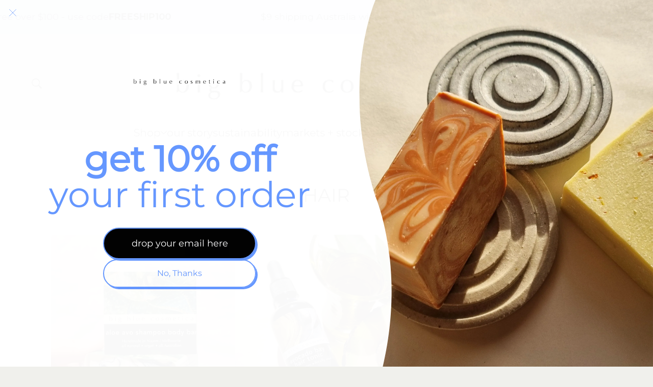

--- FILE ---
content_type: text/html; charset=utf-8
request_url: https://www.bigbluecosmetica.com/category/hair
body_size: 8898
content:









<!DOCTYPE html>
<html>
  <head>
    <title>HAIR | big blue cosmetica</title>
    <meta charset="utf-8">
    <meta name="viewport" content="width=device-width, initial-scale=1">
    <link href="/theme_stylesheets/240625380/1768790335/theme.css" media="screen" rel="stylesheet" type="text/css">
    <!-- Served from Big Cartel Storefront -->
<!-- Big Cartel generated meta tags -->
<meta name="generator" content="Big Cartel" />
<meta name="author" content="big blue cosmetica" />
<meta name="description" content="Browse all products in the HAIR category from big blue cosmetica." />
<meta name="referrer" content="strict-origin-when-cross-origin" />
<meta name="theme_name" content="Sunscreen" />
<meta name="theme_version" content="1.20.4" />
<meta property="og:type" content="website" />
<meta property="og:site_name" content="big blue cosmetica" />
<meta property="og:title" content="HAIR" />
<meta property="og:url" content="https://www.bigbluecosmetica.com/category/hair" />
<meta property="og:description" content="Browse all products in the HAIR category from big blue cosmetica." />
<meta property="og:image" content="https://assets.bigcartel.com/product_images/6656e93c-1276-4b47-9d02-a8fd1fd2188b/aloe-avo-shampoo-and-body-bar.jpg?auto=format&amp;fit=max&amp;h=12..." />
<meta property="og:image:secure_url" content="https://assets.bigcartel.com/product_images/6656e93c-1276-4b47-9d02-a8fd1fd2188b/aloe-avo-shampoo-and-body-bar.jpg?auto=format&amp;fit=max&amp;h=12..." />
<meta property="og:price:amount" content="10.00" />
<meta property="og:price:currency" content="AUD" />
<meta property="og:availability" content="instock" />
<meta name="twitter:card" content="summary_large_image" />
<meta name="twitter:title" content="HAIR" />
<meta name="twitter:description" content="Browse all products in the HAIR category from big blue cosmetica." />
<meta name="twitter:image" content="https://assets.bigcartel.com/product_images/6656e93c-1276-4b47-9d02-a8fd1fd2188b/aloe-avo-shampoo-and-body-bar.jpg?auto=format&amp;fit=max&amp;h=12..." />
<!-- end of generated meta tags -->

<!-- Big Cartel generated link tags -->
<link rel="preconnect" href="https://fonts.googleapis.com" />
<link rel="preconnect" href="https://fonts.gstatic.com" crossorigin="true" />
<link rel="stylesheet" href="//fonts.googleapis.com/css?family=Montserrat:300,400,500,700&amp;display=swap" type="text/css" title="Google Fonts" />
<link rel="canonical" href="https://www.bigbluecosmetica.com/category/hair" />
<link rel="alternate" href="https://www.bigbluecosmetica.com/products.xml" type="application/rss+xml" title="Product Feed" />
<link rel="icon" href="https://assets.bigcartel.com/account_favicons/136755/favicon.jpg?auto=format&amp;fit=max&amp;h=32&amp;w=32" type="image/jpeg" />
<link rel="apple-touch-icon" href="https://assets.bigcartel.com/account_favicons/136755/favicon.jpg?auto=format&amp;fit=max&amp;h=180&amp;w=180" />
<!-- end of generated link tags -->

<!-- Big Cartel generated structured data -->
<script type="application/ld+json">
{"@context":"https://schema.org","@type":"BreadcrumbList","itemListElement":[{"@type":"ListItem","position":1,"name":"Home","item":"https://www.bigbluecosmetica.com/"},{"@type":"ListItem","position":2,"name":"HAIR","item":"https://www.bigbluecosmetica.com/category/hair"}]}
</script>
<script type="application/ld+json">
{"@context":"https://schema.org","@type":"ItemList","name":"HAIR","itemListElement":[{"@type":"ListItem","name":"aloe avo shampoo + body bar","position":1,"url":"https://www.bigbluecosmetica.com/product/aloe-avo-shampoo-and-body-bar"},{"@type":"ListItem","name":"avocado bay hair tonic","position":2,"url":"https://www.bigbluecosmetica.com/product/avocado-bay-chia-seed-hair-tonic"},{"@type":"ListItem","name":"beach babe texture spray","position":3,"url":"https://www.bigbluecosmetica.com/product/beach-babe-texture-spray"}]}
</script>

<!-- end of generated structured data -->

<script>
  window.bigcartel = window.bigcartel || {};
  window.bigcartel = {
    ...window.bigcartel,
    ...{"account":{"id":3148541,"host":"www.bigbluecosmetica.com","bc_host":"bigbluecosmetica.bigcartel.com","currency":"AUD","country":{"code":"AU","name":"Australia"}},"theme":{"name":"Sunscreen","version":"1.20.4","colors":{"button_hover_background_color":"#6496FF","link_text_color":"#191919","background_color":"#F0F0EC","link_hover_color":"#6496FF","primary_text_color":"#191919","button_background_color":"#000000","button_text_color":"#FFFFFF"}},"checkout":{"payments_enabled":true,"stripe_publishable_key":"pk_live_51ACR7eDNogwCTflcTW25m8t3cxpgdlwGZBhgiQ91NriiDWcLIb1TIFtLJXaGeAR1H8Zz0Z1YON0qCDv6IyVa6VEC00XAM14QdF"},"page":{"type":"products"}}
  }
</script>
<script id="stripe-js" src="https://js.stripe.com/v3/" async></script>
<script type="text/javascript">
  var _bcaq = _bcaq || [];
  _bcaq.push(['_setUrl','stats1.bigcartel.com']);_bcaq.push(['_trackVisit','3148541']);
  (function() {
    var bca = document.createElement('script'); bca.type = 'text/javascript'; bca.async = true;
    bca.src = '/stats.min.js';
    var s = document.getElementsByTagName('script')[0]; s.parentNode.insertBefore(bca, s);
  })();
</script>
<script src="/assets/currency-formatter-e6d2ec3fd19a4c813ec8b993b852eccecac4da727de1c7e1ecbf0a335278e93a.js"></script>
    <style>.preloader * { opacity: 0; }.transition-preloader * { transition: none !important }</style>
  <script id="mcjs">!function(c,h,i,m,p){m=c.createElement(h),p=c.getElementsByTagName(h)[0],m.async=1,m.src=i,p.parentNode.insertBefore(m,p)}(document,"script","https://chimpstatic.com/mcjs-connected/js/users/91d57eaae0898399be619b41c/227951072825c959124271597.js");</script><link rel="apple-touch-icon" sizes="57x57" href="/apple-icon-57x57.png">
<link rel="apple-touch-icon" sizes="60x60" href="/apple-icon-60x60.png">
<link rel="apple-touch-icon" sizes="72x72" href="/apple-icon-72x72.png">
<link rel="apple-touch-icon" sizes="76x76" href="/apple-icon-76x76.png">
<link rel="apple-touch-icon" sizes="114x114" href="/apple-icon-114x114.png">
<link rel="apple-touch-icon" sizes="120x120" href="/apple-icon-120x120.png">
<link rel="apple-touch-icon" sizes="144x144" href="/apple-icon-144x144.png">
<link rel="apple-touch-icon" sizes="152x152" href="/apple-icon-152x152.png">
<link rel="apple-touch-icon" sizes="180x180" href="/apple-icon-180x180.png">
<link rel="icon" type="image/png" sizes="192x192"  href="/android-icon-192x192.png">
<link rel="icon" type="image/png" sizes="32x32" href="/favicon-32x32.png">
<link rel="icon" type="image/png" sizes="96x96" href="/favicon-96x96.png">
<link rel="icon" type="image/png" sizes="16x16" href="/favicon-16x16.png">
<link rel="manifest" href="/manifest.json">
<meta name="msapplication-TileColor" content="#ffffff">
<meta name="msapplication-TileImage" content="/ms-icon-144x144.png">
<meta name="theme-color" content="#ffffff">

<style>.home-custom-intro h1 {
    margin-top: 18px;
}</style>
</head>
  <body id="products" class="theme preloader transition-preloader" data-bc-page-type="products">
    
      <div role="region" aria-label="Scrolling announcement. Focus or hover to pause." class="announcement-message announcement-message--scrolling" tabindex="0">
        
          <div class="announcement-message__scroll-wrapper">
            <div class="announcement-message__scroll-content">
              <span class="announcement-message__text">$9 shipping Australia wide and free over $100 - use code  <b>FREESHIP100</b></span>
              <span class="announcement-message__text" aria-hidden="true">$9 shipping Australia wide and free over $100 - use code  <b>FREESHIP100</b></span>
              <span class="announcement-message__text" aria-hidden="true">$9 shipping Australia wide and free over $100 - use code  <b>FREESHIP100</b></span>
              <span class="announcement-message__text" aria-hidden="true">$9 shipping Australia wide and free over $100 - use code  <b>FREESHIP100</b></span>
              <span class="announcement-message__text" aria-hidden="true">$9 shipping Australia wide and free over $100 - use code  <b>FREESHIP100</b></span>
            </div>
          </div>
        
      </div>
    
    <header class="header" data-bc-hook="header">
      <div class="mobile-header">
        <div class="wrapper">
          <button class="open-mobile-navigation" aria-label="Open navigation menu" aria-expanded="false" aria-controls="mobile-navigation">
            <svg fill="currentColor" aria-hidden="true" viewBox="0 0 100 114" width="22" height="22">
              <rect y="15" width="100" height="12" rx="8"></rect>
              <rect y="51" width="100" height="12" rx="8"></rect>
              <rect y="87" width="100" height="12" rx="8"></rect>
            </svg>
          </button>
          <div class="mobile-header__icons">
            
              <button class="nav-button open-search" type="button" aria-haspopup="dialog" aria-controls="search-modal" title="Search">
                <svg class="search-modal__submit-icon" aria-hidden="true" fill="currentColor" viewBox="0 0 22.91 23.12">
                  <path d="M0 9.35c0 5.16 4.2 9.35 9.35 9.35 2.04 0 3.9-.66 5.44-1.76l5.77 5.78c.27.27.62.4 1 .4.8 0 1.35-.6 1.35-1.38 0-.38-.14-.71-.39-.96l-5.73-5.77c1.21-1.57 1.92-3.53 1.92-5.66C18.7 4.2 14.51 0 9.35 0S0 4.2 0 9.35Zm2 0C2 5.3 5.29 2 9.35 2s7.35 3.29 7.35 7.35-3.29 7.35-7.35 7.35S2 13.41 2 9.35Z" class="cls-1"/>
                </svg>
              </button>
            
            <a class="cart-link" href="/cart" aria-label="View basket, 0 items">
              <svg aria-hidden="true" fill="currentColor" width="23" height="20" viewBox="0 0.5 22.28 20.03">
                <path d="M0 1.4375C0 0.929688 0.390625 0.5 0.9375 0.5H2.69531C3.55469 0.5 4.33594 1.00781 4.6875 1.75H20.7422C21.7578 1.75 22.5 2.72656 22.2266 3.74219L20.625 9.67969C20.3125 10.9297 19.1797 11.75 17.9297 11.75H6.64062L6.875 12.8828C6.95312 13.3125 7.34375 13.625 7.77344 13.625H19.0625C19.5703 13.625 20 14.0547 20 14.5625C20 15.1094 19.5703 15.5 19.0625 15.5H7.77344C6.44531 15.5 5.27344 14.5625 5.03906 13.2344L3.00781 2.64844C2.96875 2.49219 2.85156 2.375 2.69531 2.375H0.9375C0.390625 2.375 0 1.98438 0 1.4375ZM5 18.625C5 17.9609 5.35156 17.375 5.9375 17.0234C6.48438 16.6719 7.22656 16.6719 7.8125 17.0234C8.35938 17.375 8.75 17.9609 8.75 18.625C8.75 19.3281 8.35938 19.9141 7.8125 20.2656C7.22656 20.6172 6.48438 20.6172 5.9375 20.2656C5.35156 19.9141 5 19.3281 5 18.625ZM18.125 16.75C18.7891 16.75 19.375 17.1406 19.7266 17.6875C20.0781 18.2734 20.0781 19.0156 19.7266 19.5625C19.375 20.1484 18.7891 20.5 18.125 20.5C17.4219 20.5 16.8359 20.1484 16.4844 19.5625C16.1328 19.0156 16.1328 18.2734 16.4844 17.6875C16.8359 17.1406 17.4219 16.75 18.125 16.75Z"></path>
              </svg>
              <span class="cart-value" aria-hidden="true">0</span>
              <span class="visually-hidden">View basket</span>
              <span class="cart-num-items-hidden visually-hidden">0 items</span>
            </a>
          </div>
        </div>
      </div>
      <div class="wrapper">
        <div class="header-columns">
          <div class="header-left">
            
              <button class="nav-button open-search" type="button" aria-haspopup="dialog" aria-controls="search-modal" title="Search">
                <svg class="search-modal__submit-icon" aria-hidden="true" fill="currentColor" viewBox="0 0 22.91 23.12">
                  <path d="M0 9.35c0 5.16 4.2 9.35 9.35 9.35 2.04 0 3.9-.66 5.44-1.76l5.77 5.78c.27.27.62.4 1 .4.8 0 1.35-.6 1.35-1.38 0-.38-.14-.71-.39-.96l-5.73-5.77c1.21-1.57 1.92-3.53 1.92-5.66C18.7 4.2 14.51 0 9.35 0S0 4.2 0 9.35Zm2 0C2 5.3 5.29 2 9.35 2s7.35 3.29 7.35 7.35-3.29 7.35-7.35 7.35S2 13.41 2 9.35Z" class="cls-1"/>
                </svg>
              </button>
            
          </div>
          <div class="store-name image">
            <a href="/" title="big blue cosmetica" class="header-store-link header-store-link--logo">
              
                
                
                
                
                
                <img
                  class="store-logo"
                  srcset="https://assets.bigcartel.com/theme_images/101067574/logo.jpg?auto=format&fit=max&h=75&w=450 1x, https://assets.bigcartel.com/theme_images/101067574/logo.jpg?auto=format&fit=max&h=150&w=900 2x"
                  src="https://assets.bigcartel.com/theme_images/101067574/logo.jpg?auto=format&fit=max&h=75&w=450"
                  alt="big blue cosmetica Home"
                >
              
            </a>
          </div>
          <div class="header-right">
            <div class="header-cart">
              <a class="cart-link" href="/cart" aria-label="View basket, 0 items">
                <svg aria-hidden="true" fill="currentColor" width="23" height="20" viewBox="0 0.5 22.28 20.03">
                  <path d="M0 1.4375C0 0.929688 0.390625 0.5 0.9375 0.5H2.69531C3.55469 0.5 4.33594 1.00781 4.6875 1.75H20.7422C21.7578 1.75 22.5 2.72656 22.2266 3.74219L20.625 9.67969C20.3125 10.9297 19.1797 11.75 17.9297 11.75H6.64062L6.875 12.8828C6.95312 13.3125 7.34375 13.625 7.77344 13.625H19.0625C19.5703 13.625 20 14.0547 20 14.5625C20 15.1094 19.5703 15.5 19.0625 15.5H7.77344C6.44531 15.5 5.27344 14.5625 5.03906 13.2344L3.00781 2.64844C2.96875 2.49219 2.85156 2.375 2.69531 2.375H0.9375C0.390625 2.375 0 1.98438 0 1.4375ZM5 18.625C5 17.9609 5.35156 17.375 5.9375 17.0234C6.48438 16.6719 7.22656 16.6719 7.8125 17.0234C8.35938 17.375 8.75 17.9609 8.75 18.625C8.75 19.3281 8.35938 19.9141 7.8125 20.2656C7.22656 20.6172 6.48438 20.6172 5.9375 20.2656C5.35156 19.9141 5 19.3281 5 18.625ZM18.125 16.75C18.7891 16.75 19.375 17.1406 19.7266 17.6875C20.0781 18.2734 20.0781 19.0156 19.7266 19.5625C19.375 20.1484 18.7891 20.5 18.125 20.5C17.4219 20.5 16.8359 20.1484 16.4844 19.5625C16.1328 19.0156 16.1328 18.2734 16.4844 17.6875C16.8359 17.1406 17.4219 16.75 18.125 16.75Z"></path>
                </svg>
                <span class="cart-value" aria-hidden="true">0</span>
                <span class="visually-hidden">View basket</span>
                <span class="cart-num-items-hidden visually-hidden">0 items</span>
              </a>
            </div>
          </div>
        </div>
      </div>
      <nav class="header-nav-container" aria-label="Primary">
        <div class="wrapper">
          <ul class="header-pages">
            <li class="header-page-link">
              
                <div class="category-nav header-category-nav">
                  <button class="category-nav-heading" aria-label="Open category navigation" aria-controls="header-dropdown" aria-expanded="false">
                    <div class="category-nav-page">Shop</div>
                    <svg aria-hidden="true" fill="currentColor" class="category-nav-arrow" viewBox="0 0 15 7.6" enable-background="new 0 0 15 7.6"><path d="M15 1.1l-7.5 6.5-7.5-6.3 1-1.2 6.5 5.5 6.5-5.6z"/></svg>
                  </button>
                  <div class="category-dropdown" id="header-dropdown" aria-hidden="true">
                    
                      <ul class="dropdown-list categories-list">
                        <li><a href="/products">All products</a></li>
                        
                          <li><a title="View Best Selling" href="/category/best-selling">Best Selling</a></li>
                        
                          <li><a title="View FACE" href="/category/face">FACE</a></li>
                        
                          <li><a title="View HAIR" href="/category/hair">HAIR</a></li>
                        
                          <li><a title="View BODY" href="/category/body">BODY</a></li>
                        
                          <li><a title="View HOME" href="/category/home">HOME</a></li>
                        
                          <li><a title="View SOAP" href="/category/soap">SOAP</a></li>
                        
                        
                      </ul>
                    
                  </div>
                </div>
              
            </li>

            
              
              <li class="header-page-link"><a title="View our story" href="/about-me">our story</a></li>
              
              <li class="header-page-link"><a title="View sustainability" href="/packaging-ingredients">sustainability</a></li>
              
              <li class="header-page-link"><a title="View markets + stockists" href="/markets-stockists">markets + stockists</a></li>
              
              <li class="header-page-link"><a title="View shipping + returns" href="/returns-policy-shipping">shipping + returns</a></li>
              
            

            
              <li class="header-page-link"><a href="/contact">Contact</a></li>
            
          </ul>
        </div>
      </nav>
    </header>
    <main class="content" id="main">
      <div class="wrapper" data-bc-hook="content">
        
          



<h1 class="page-title">HAIR</h1>


  
    <div class="product-list-container">
      <div class="product-list product-list--center">
        
          
          
          
          
          
          
          <div class="product-list-thumb product">
            <a class="product-list-link product-list-link--show-secondary" href="/product/aloe-avo-shampoo-and-body-bar" title="aloe avo shampoo + body bar">
              <div class="product-list-image-container product-list-image-container-cover">
                <img
                  alt=""
                  class="blur-up product-list-image product-list-image--primary lazyload grid-cover"
                  src="https://assets.bigcartel.com/product_images/6656e93c-1276-4b47-9d02-a8fd1fd2188b/aloe-avo-shampoo-and-body-bar.jpg?auto=format&fit=max&w=20"
                  data-aspectratio="1.0"
                  data-srcset="
                    https://assets.bigcartel.com/product_images/6656e93c-1276-4b47-9d02-a8fd1fd2188b/aloe-avo-shampoo-and-body-bar.jpg?auto=format&fit=max&w=240 240w,
                    https://assets.bigcartel.com/product_images/6656e93c-1276-4b47-9d02-a8fd1fd2188b/aloe-avo-shampoo-and-body-bar.jpg?auto=format&fit=max&w=400 400w,
                    https://assets.bigcartel.com/product_images/6656e93c-1276-4b47-9d02-a8fd1fd2188b/aloe-avo-shampoo-and-body-bar.jpg?auto=format&fit=max&w=600 600w,
                    https://assets.bigcartel.com/product_images/6656e93c-1276-4b47-9d02-a8fd1fd2188b/aloe-avo-shampoo-and-body-bar.jpg?auto=format&fit=max&w=800 800w,
                    https://assets.bigcartel.com/product_images/6656e93c-1276-4b47-9d02-a8fd1fd2188b/aloe-avo-shampoo-and-body-bar.jpg?auto=format&fit=max&w=960 960w,
                    https://assets.bigcartel.com/product_images/6656e93c-1276-4b47-9d02-a8fd1fd2188b/aloe-avo-shampoo-and-body-bar.jpg?auto=format&fit=max&w=1200 1200w
                  "
                  data-sizes="auto"
                >
                
                  
                  
                  
                  <img
                    alt=""
                    class="blur-up product-list-image product-list-image--secondary lazyload grid-cover"
                    src="https://assets.bigcartel.com/product_images/385234326/1000015342.jpg?auto=format&fit=max&w=20"
                    data-aspectratio="1.0"
                    data-srcset="
                      https://assets.bigcartel.com/product_images/385234326/1000015342.jpg?auto=format&fit=max&w=240 240w,
                      https://assets.bigcartel.com/product_images/385234326/1000015342.jpg?auto=format&fit=max&w=400 400w,
                      https://assets.bigcartel.com/product_images/385234326/1000015342.jpg?auto=format&fit=max&w=600 600w,
                      https://assets.bigcartel.com/product_images/385234326/1000015342.jpg?auto=format&fit=max&w=800 800w,
                      https://assets.bigcartel.com/product_images/385234326/1000015342.jpg?auto=format&fit=max&w=960 960w,
                      https://assets.bigcartel.com/product_images/385234326/1000015342.jpg?auto=format&fit=max&w=1200 1200w
                    "
                    data-sizes="auto"
                  >
                
                <div class="product-list-thumb-status status-primary">ON SALE</div>
              </div>
              <div class="product-list-thumb-info">
                <div class="product-list-thumb-name">aloe avo shampoo + body bar</div>
                <div class="product-list-thumb-price">
                  
                  
                  

                  
                    <span class="currency_sign">$</span>10.00 - <span class="currency_sign">$</span>36.00

                    
                  
                </div>
                
                  
                
              </div>
            </a>
          </div>
        
          
          
          
          
          
          
          <div class="product-list-thumb product">
            <a class="product-list-link product-list-link--show-secondary" href="/product/avocado-bay-chia-seed-hair-tonic" title="avocado bay hair tonic">
              <div class="product-list-image-container product-list-image-container-cover">
                <img
                  alt=""
                  class="blur-up product-list-image product-list-image--primary lazyload grid-cover"
                  src="https://assets.bigcartel.com/product_images/395881590/avocado+bay+hair+toni.jpg?auto=format&fit=max&w=20"
                  data-aspectratio="1.0"
                  data-srcset="
                    https://assets.bigcartel.com/product_images/395881590/avocado+bay+hair+toni.jpg?auto=format&fit=max&w=240 240w,
                    https://assets.bigcartel.com/product_images/395881590/avocado+bay+hair+toni.jpg?auto=format&fit=max&w=400 400w,
                    https://assets.bigcartel.com/product_images/395881590/avocado+bay+hair+toni.jpg?auto=format&fit=max&w=600 600w,
                    https://assets.bigcartel.com/product_images/395881590/avocado+bay+hair+toni.jpg?auto=format&fit=max&w=800 800w,
                    https://assets.bigcartel.com/product_images/395881590/avocado+bay+hair+toni.jpg?auto=format&fit=max&w=960 960w,
                    https://assets.bigcartel.com/product_images/395881590/avocado+bay+hair+toni.jpg?auto=format&fit=max&w=1200 1200w
                  "
                  data-sizes="auto"
                >
                
                  
                  
                  
                  <img
                    alt=""
                    class="blur-up product-list-image product-list-image--secondary lazyload grid-cover"
                    src="https://assets.bigcartel.com/product_images/395881728/avocado+bay+hair+to.jpg?auto=format&fit=max&w=20"
                    data-aspectratio="1.0"
                    data-srcset="
                      https://assets.bigcartel.com/product_images/395881728/avocado+bay+hair+to.jpg?auto=format&fit=max&w=240 240w,
                      https://assets.bigcartel.com/product_images/395881728/avocado+bay+hair+to.jpg?auto=format&fit=max&w=400 400w,
                      https://assets.bigcartel.com/product_images/395881728/avocado+bay+hair+to.jpg?auto=format&fit=max&w=600 600w,
                      https://assets.bigcartel.com/product_images/395881728/avocado+bay+hair+to.jpg?auto=format&fit=max&w=800 800w,
                      https://assets.bigcartel.com/product_images/395881728/avocado+bay+hair+to.jpg?auto=format&fit=max&w=960 960w,
                      https://assets.bigcartel.com/product_images/395881728/avocado+bay+hair+to.jpg?auto=format&fit=max&w=1200 1200w
                    "
                    data-sizes="auto"
                  >
                
                
              </div>
              <div class="product-list-thumb-info">
                <div class="product-list-thumb-name">avocado bay hair tonic</div>
                <div class="product-list-thumb-price">
                  
                  
                  

                  
                    <span class="currency_sign">$</span>29.00 - <span class="currency_sign">$</span>38.00

                    
                  
                </div>
                
                  
                
              </div>
            </a>
          </div>
        
          
          
          
          
          
          
          <div class="product-list-thumb product">
            <a class="product-list-link product-list-link--show-secondary" href="/product/beach-babe-texture-spray" title="beach babe texture spray">
              <div class="product-list-image-container product-list-image-container-cover">
                <img
                  alt=""
                  class="blur-up product-list-image product-list-image--primary lazyload grid-cover"
                  src="https://assets.bigcartel.com/product_images/255682649/IMG_20200313_085544.jpg?auto=format&fit=max&w=20"
                  data-aspectratio="1.0"
                  data-srcset="
                    https://assets.bigcartel.com/product_images/255682649/IMG_20200313_085544.jpg?auto=format&fit=max&w=240 240w,
                    https://assets.bigcartel.com/product_images/255682649/IMG_20200313_085544.jpg?auto=format&fit=max&w=400 400w,
                    https://assets.bigcartel.com/product_images/255682649/IMG_20200313_085544.jpg?auto=format&fit=max&w=600 600w,
                    https://assets.bigcartel.com/product_images/255682649/IMG_20200313_085544.jpg?auto=format&fit=max&w=800 800w,
                    https://assets.bigcartel.com/product_images/255682649/IMG_20200313_085544.jpg?auto=format&fit=max&w=960 960w,
                    https://assets.bigcartel.com/product_images/255682649/IMG_20200313_085544.jpg?auto=format&fit=max&w=1200 1200w
                  "
                  data-sizes="auto"
                >
                
                  
                  
                  
                  <img
                    alt=""
                    class="blur-up product-list-image product-list-image--secondary lazyload grid-cover"
                    src="https://assets.bigcartel.com/product_images/248810972/beach+babe+texture+spray.jpg?auto=format&fit=max&w=20"
                    data-aspectratio="1.0"
                    data-srcset="
                      https://assets.bigcartel.com/product_images/248810972/beach+babe+texture+spray.jpg?auto=format&fit=max&w=240 240w,
                      https://assets.bigcartel.com/product_images/248810972/beach+babe+texture+spray.jpg?auto=format&fit=max&w=400 400w,
                      https://assets.bigcartel.com/product_images/248810972/beach+babe+texture+spray.jpg?auto=format&fit=max&w=600 600w,
                      https://assets.bigcartel.com/product_images/248810972/beach+babe+texture+spray.jpg?auto=format&fit=max&w=800 800w,
                      https://assets.bigcartel.com/product_images/248810972/beach+babe+texture+spray.jpg?auto=format&fit=max&w=960 960w,
                      https://assets.bigcartel.com/product_images/248810972/beach+babe+texture+spray.jpg?auto=format&fit=max&w=1200 1200w
                    "
                    data-sizes="auto"
                  >
                
                
              </div>
              <div class="product-list-thumb-info">
                <div class="product-list-thumb-name">beach babe texture spray</div>
                <div class="product-list-thumb-price">
                  
                  
                  

                  
                    <span data-currency-amount="18.0" data-currency-code="AUD"><span class="currency_sign">$</span>18.00</span>

                    
                  
                </div>
                
                  
                
              </div>
            </a>
          </div>
        
      </div>
    </div>
    
  

        
      </div>
      
    </main>
    <footer class="footer" data-bc-hook="footer">
      <div class="wrapper">
        
          <div class="footer-custom-content">big blue cosmetica acknowledges the Bunurong and Wurundjeri people of the Kulin Nations as the rightful custodians of the precious lands upon which we operate this business, as well as all First Nations people from whose lands our ingredients are harvested.<br></br>

We pay our respects to elders past and present, and recognise that sovereignty was never ceded. We pledge to care for and protect this land in everything we do, out of respect for all those who have done so in the past, and all those who have a right to continue loving this land in the future. </div>
        

        
        
        

    		<nav class="footer-nav-links footer-nav-links--main" aria-label="Footer main">
          <ul>
            <li><a href="/">Home</a></li>
            <li><a href="/products">Products</a></li>
            
            
              <li><a href="/contact">Contact</a></li>
            
            
            <li><a href="/cart">Basket (<span class="cart-num-items">0</span>)</a></li>
          </ul>
        </nav>
        
          <nav class="footer-nav-links footer-nav-links--categories" aria-label="Footer categories">
            <ul>
              
                <li><a title="View Best Selling" href="/category/best-selling">Best Selling</a></li>
              
                <li><a title="View FACE" href="/category/face">FACE</a></li>
              
                <li><a title="View HAIR" href="/category/hair">HAIR</a></li>
              
                <li><a title="View BODY" href="/category/body">BODY</a></li>
              
                <li><a title="View HOME" href="/category/home">HOME</a></li>
              
                <li><a title="View SOAP" href="/category/soap">SOAP</a></li>
              
            </ul>
          </nav>
        

        
          <nav class="footer-nav-links footer-nav-links--pages" aria-label="Footer pages">
            <ul>
            
              
                <li><a title="View our story" href="/about-me">our story</a></li>
              
                <li><a title="View sustainability" href="/packaging-ingredients">sustainability</a></li>
              
                <li><a title="View markets + stockists" href="/markets-stockists">markets + stockists</a></li>
              
                <li><a title="View shipping + returns" href="/returns-policy-shipping">shipping + returns</a></li>
              
                <li><a title="View workshops" href="/workshops">workshops</a></li>
              
                <li><a title="View reviews" href="/reviews">reviews</a></li>
              
                <li><a title="View blog" href="/blog">blog</a></li>
              
            
            
              <li><a href="https://www.bigbluecosmetica.com/reviews">Back to site</a></li>
            
            
            </ul>
          </nav>
        
        
          <nav class="footer-nav-social" aria-label="Footer social links">
            <ul class="social-icons">
              
                <li><a href="https://www.instagram.com/bigbluecosmetica/" title="Instagram"><svg class="instagram-icon" height="36" width="36" aria-hidden="true" focusable="false" role="img" xmlns="http://www.w3.org/2000/svg" viewBox="0 0 512 512"><path fill="currentColor" d="M256 45.39c67.27 0 75.23.26 101.8 1.47 24.56 1.12 37.9 5.22 46.78 8.67a78 78 0 0129 18.85 78 78 0 0118.85 29c3.45 8.88 7.55 22.22 8.67 46.78 1.21 26.57 1.47 34.53 1.47 101.8s-.26 75.23-1.47 101.8c-1.12 24.56-5.22 37.9-8.67 46.78a83.51 83.51 0 01-47.81 47.81c-8.88 3.45-22.22 7.55-46.78 8.67-26.56 1.21-34.53 1.47-101.8 1.47s-75.24-.26-101.8-1.47c-24.56-1.12-37.9-5.22-46.78-8.67a78 78 0 01-29-18.85 78 78 0 01-18.85-29c-3.45-8.88-7.55-22.22-8.67-46.78-1.21-26.57-1.47-34.53-1.47-101.8s.26-75.23 1.47-101.8c1.12-24.56 5.22-37.9 8.67-46.78a78 78 0 0118.85-29 78 78 0 0129-18.85c8.88-3.45 22.22-7.55 46.78-8.67 26.57-1.21 34.53-1.47 101.8-1.47m0-45.39c-68.42 0-77 .29-103.87 1.52S102.92 7 86.92 13.22a123.68 123.68 0 00-44.64 29.06 123.68 123.68 0 00-29.06 44.64c-6.22 16-10.48 34.34-11.7 61.15S0 183.5 0 256s.29 77 1.52 103.87 5.48 45.13 11.7 61.13a123.68 123.68 0 0029.06 44.62 123.52 123.52 0 0044.64 29.07c16 6.23 34.34 10.49 61.15 11.71s35.45 1.52 103.87 1.52 77-.29 103.87-1.52 45.11-5.48 61.11-11.71a128.74 128.74 0 0073.69-73.69c6.23-16 10.49-34.34 11.71-61.15s1.52-35.45 1.52-103.87-.29-77-1.52-103.87-5.48-45.11-11.71-61.11a123.52 123.52 0 00-29.05-44.62 123.68 123.68 0 00-44.64-29.08c-16-6.22-34.34-10.48-61.15-11.7S320.34 0 251.92 0z"/><path fill="currentColor" d="M251.92 122.56a129.36 129.36 0 10129.36 129.36 129.35 129.35 0 00-129.36-129.36zm0 213.36a84 84 0 1184-84 84 84 0 01-84 84z"/><circle fill="currentColor" cx="386.4" cy="117.44" r="30.23"/></svg></a></li>
              

              

              

              

              

              

              
                <li><a href="https://www.facebook.com/bigbluecosmetica/" title="Facebook"><svg class="facebook-icon" height="36" width="36" aria-hidden="true" focusable="false" role="img" xmlns="http://www.w3.org/2000/svg" viewBox="0 0 320 512"><path fill="currentColor" d="M80 299v213h116V299h87l18-97H196v-35c0-52 20-72 73-72l37 2V8c-15-4-50-8-70-8C129 0 80 51 80 159v43H14v97h66z"/></svg></a></li>
              

              

              

              

              

              

              

              

              

              

              

              
            </ul>
          </nav>
        
        
        
      </div>
    </footer>
    <div id="mobile-navigation" aria-hidden="true" role="dialog" aria-modal="true">
      <div class="mobile-navigation__wrapper">
        <div class="mobile-navigation__body">

          <nav aria-label="Browse products">
            <ul class="mobile-navigation__links">
              <li><a href="/">Home </a></li>
              <li><a href="/products">Products</a></li>
              
                <li><a title="View Best Selling" href="/category/best-selling">Best Selling</a></li>
              
                <li><a title="View FACE" href="/category/face">FACE</a></li>
              
                <li><a title="View HAIR" href="/category/hair">HAIR</a></li>
              
                <li><a title="View BODY" href="/category/body">BODY</a></li>
              
                <li><a title="View HOME" href="/category/home">HOME</a></li>
              
                <li><a title="View SOAP" href="/category/soap">SOAP</a></li>
              
            </ul>
          </nav>

          
            <nav aria-label="Pages">
              <ul class="mobile-navigation__links mobile-navigation__links--with-divider">
                

                
                  
                    <li><a title="View our story" href="/about-me">our story</a></li>
                  
                    <li><a title="View sustainability" href="/packaging-ingredients">sustainability</a></li>
                  
                    <li><a title="View markets + stockists" href="/markets-stockists">markets + stockists</a></li>
                  
                    <li><a title="View shipping + returns" href="/returns-policy-shipping">shipping + returns</a></li>
                  
                    <li><a title="View workshops" href="/workshops">workshops</a></li>
                  
                    <li><a title="View reviews" href="/reviews">reviews</a></li>
                  
                    <li><a title="View blog" href="/blog">blog</a></li>
                  
                

                
                  <li><a href="/contact">Contact</a></li>
                
              </ul>
            </nav>
          

          

          
            <nav aria-label="Social links">
              <ul class="mobile-navigation__icons social-icons">
                
                  <li><a href="https://www.instagram.com/bigbluecosmetica/" title="Instagram"><svg class="instagram-icon" height="36" width="36" aria-hidden="true" focusable="false" role="img" xmlns="http://www.w3.org/2000/svg" viewBox="0 0 512 512"><path fill="currentColor" d="M256 45.39c67.27 0 75.23.26 101.8 1.47 24.56 1.12 37.9 5.22 46.78 8.67a78 78 0 0129 18.85 78 78 0 0118.85 29c3.45 8.88 7.55 22.22 8.67 46.78 1.21 26.57 1.47 34.53 1.47 101.8s-.26 75.23-1.47 101.8c-1.12 24.56-5.22 37.9-8.67 46.78a83.51 83.51 0 01-47.81 47.81c-8.88 3.45-22.22 7.55-46.78 8.67-26.56 1.21-34.53 1.47-101.8 1.47s-75.24-.26-101.8-1.47c-24.56-1.12-37.9-5.22-46.78-8.67a78 78 0 01-29-18.85 78 78 0 01-18.85-29c-3.45-8.88-7.55-22.22-8.67-46.78-1.21-26.57-1.47-34.53-1.47-101.8s.26-75.23 1.47-101.8c1.12-24.56 5.22-37.9 8.67-46.78a78 78 0 0118.85-29 78 78 0 0129-18.85c8.88-3.45 22.22-7.55 46.78-8.67 26.57-1.21 34.53-1.47 101.8-1.47m0-45.39c-68.42 0-77 .29-103.87 1.52S102.92 7 86.92 13.22a123.68 123.68 0 00-44.64 29.06 123.68 123.68 0 00-29.06 44.64c-6.22 16-10.48 34.34-11.7 61.15S0 183.5 0 256s.29 77 1.52 103.87 5.48 45.13 11.7 61.13a123.68 123.68 0 0029.06 44.62 123.52 123.52 0 0044.64 29.07c16 6.23 34.34 10.49 61.15 11.71s35.45 1.52 103.87 1.52 77-.29 103.87-1.52 45.11-5.48 61.11-11.71a128.74 128.74 0 0073.69-73.69c6.23-16 10.49-34.34 11.71-61.15s1.52-35.45 1.52-103.87-.29-77-1.52-103.87-5.48-45.11-11.71-61.11a123.52 123.52 0 00-29.05-44.62 123.68 123.68 0 00-44.64-29.08c-16-6.22-34.34-10.48-61.15-11.7S320.34 0 251.92 0z"/><path fill="currentColor" d="M251.92 122.56a129.36 129.36 0 10129.36 129.36 129.35 129.35 0 00-129.36-129.36zm0 213.36a84 84 0 1184-84 84 84 0 01-84 84z"/><circle fill="currentColor" cx="386.4" cy="117.44" r="30.23"/></svg></a></li>
                

                

                

              

                

                

                
                  <li><a href="https://www.facebook.com/bigbluecosmetica/" title="Facebook"><svg class="facebook-icon" height="36" width="36" aria-hidden="true" focusable="false" role="img" xmlns="http://www.w3.org/2000/svg" viewBox="0 0 320 512"><path fill="currentColor" d="M80 299v213h116V299h87l18-97H196v-35c0-52 20-72 73-72l37 2V8c-15-4-50-8-70-8C129 0 80 51 80 159v43H14v97h66z"/></svg></a></li>
                

                

                

                

                

                

                

                

                

                

                

                
              </ul>
            </nav>
          
        </div>
      </div>
    </div>
    
      <div id="search-modal" class="search-modal" role="dialog" aria-modal="true" aria-hidden="true">
        <div class="search-modal__content">
          <div class="search-modal__wrapper">
            <button class="search-modal__close" aria-label="Close search dialog" data-dismiss="modal" type="button">
              <svg class="search-modal__close-icon" aria-hidden="true" fill="currentColor" viewBox="0 0 17 17">
                <path d="M17 1.4L15.6 0 8.5 7.1 1.4 0 0 1.4l7.1 7.1L0 15.6 1.4 17l7.1-7.1 7.1 7.1 1.4-1.4-7.1-7.1z"/>
              </svg>
            </button>
            <form class="search-modal__form" name="search" action="/products" method="get" accept-charset="utf8" role="search">
              <input type="hidden" name="utf8" value='✓'>
              <label class="search-modal__label" for="search-input">Search</label>
              <input class="search-modal__input" id="search-input" name="search" type="search" autocomplete="off" />
              <button type="submit" class="search-modal__submit" aria-label="Submit search form">
                <svg class="search-modal__submit-icon" aria-hidden="true" fill="currentColor" viewBox="0 0 22.91 23.12">
                  <path d="M0 9.35c0 5.16 4.2 9.35 9.35 9.35 2.04 0 3.9-.66 5.44-1.76l5.77 5.78c.27.27.62.4 1 .4.8 0 1.35-.6 1.35-1.38 0-.38-.14-.71-.39-.96l-5.73-5.77c1.21-1.57 1.92-3.53 1.92-5.66C18.7 4.2 14.51 0 9.35 0S0 4.2 0 9.35Zm2 0C2 5.3 5.29 2 9.35 2s7.35 3.29 7.35 7.35-3.29 7.35-7.35 7.35S2 13.41 2 9.35Z" class="cls-1"/>
                </svg>
              </button>
            </form>
          </div>
        </div>
      </div>
    
    
    <script>
      const themeFeatures = {
        optIns: [],
        optOuts: [],
      };
      const themeOptions = {
        showSoldOutOptions: true,
        showLowInventoryMessages: true,
        lowInventoryMessage: "Limited quantities available",
        almostSoldOutMessage: "Only a few left!",
        desktopProductPageImages: 'carousel',
        mobileProductPageImages: 'show-thumbnails',
        productImageZoom: true,
        homepageSlideshowTransition: "slide",
        homepageSlideshowAutoplay: true,
        homepageSlideshowSpeed: 4000,
        heroLink: "",
        showBnplMessaging: true && !themeFeatures.optOuts.includes("theme_bnpl_messaging"),
      };
      const themeColors = {
        backgroundColor: '#F0F0EC',
        primaryTextColor: '#191919',
      };
      const themeTranslations = {
        cart: {
          shareThisCartLinkCopySuccess: "Link copied!"
        }
      };
    </script>
    
      <script>
        let hashCode=function(s){return s.split("").reduce(function(a,b){a=((a<<5)-a)+b.charCodeAt(0);return a&a;},0);}
        let announcementElement = document.querySelector(".announcement-message");
        let announcementText = document.querySelector(".announcement-message__text").innerHTML;
        let closeAnnouncementBtn = document.querySelector(".announcement-message__close-button");
        let hashedAnnouncement = hashCode(announcementText);

        function closeAnnouncement() {
          let announcementElement = document.querySelector(".announcement-message");
          announcementElement?.remove();
          document.cookie = `announcementClosed=${hashedAnnouncement};path=/;max-age=28800`;
        }

        if (announcementElement?.classList && hashedAnnouncement) {
          let isScrolling = announcementElement.classList.contains('announcement-message--scrolling');

          // For scrolling announcements, always show them
          // For non-scrolling announcements, check if they've been closed
          if (isScrolling) {
            announcementElement.classList.add('visible');
          } else {
            let hasClosedAnnouncement = document.cookie.includes(`announcementClosed=${hashedAnnouncement}`);
            if (!hasClosedAnnouncement) {
              announcementElement.classList.add('visible');
            }
          }

          if (closeAnnouncementBtn) {
            closeAnnouncementBtn.addEventListener("click", closeAnnouncement);
          }
        }
      </script>
    
    <script src="//cdnjs.cloudflare.com/ajax/libs/jquery/3.7.1/jquery.min.js"></script>
    <script src="https://assets.bigcartel.com/api/6/api.aud.js?v=1"></script>
    <script type="text/javascript">
      window.bigcartel = window.bigcartel || {};
      window.bigcartel.account = window.bigcartel.account || {};
      window.bigcartel.account.currency = window.bigcartel.account.currency || "AUD";
      window.bigcartel.account.moneyFormat = "sign";
    </script>
    <script src="https://assets.bigcartel.com/theme_assets/124/1.20.4/theme.js?v=1"></script>
    
  <script id="mcjs">!function(c,h,i,m,p){m=c.createElement(h),p=c.getElementsByTagName(h)[0],m.async=1,m.src=i,p.parentNode.insertBefore(m,p)}(document,"script","https://chimpstatic.com/mcjs-connected/js/users/91d57eaae0898399be619b41c/25e847ea11a6f2fdde2ce90d2.js");</script>










<style>
  /* Scoped styles so nothing else shifts */
  .bc-ack {
    display: block;
    width: 100%;
    margin: 2rem 0 0;
    padding: 1rem 0;
    text-align: center;
    line-height: 1.6;
    font-size: 0.95rem;
    border-top: 1px solid rgba(0,0,0,.12);
  }
  .bc-ack p { max-width: 62ch; margin: .75rem auto; }
</style>


<!-- // BEGIN // Fera.ai Integration Code (Auto) -->
<script type="application/javascript">
  window.fera = window.fera || [];
  (function(){
    const storeDomain = "www.bigbluecosmetica.com";
    const baseCdnUrl = `https://cdn.fera.ai/js/v3/`;
    window.fera.push("configure", { api_key: storeDomain });
    if (!document.querySelector('#fera_css')) {
      const element = document.createElement('link');element.href = `${ baseCdnUrl }fera.css`;element.id = "fera_css";element.rel = 'stylesheet';document.head.prepend(element);
    }
    if (!(window.fera && !Array.isArray(window.fera)) && !document.querySelector('#fera_js')) {
      const element = document.createElement('script');element.src = `${ baseCdnUrl }fera.js`;element.id = "fera_js";element.async = true; document.body.append(element);
    }
  })();
</script>
<!-- // END // Fera.ai Integration Code (Auto) // -->
<script defer src="https://static.cloudflareinsights.com/beacon.min.js/vcd15cbe7772f49c399c6a5babf22c1241717689176015" integrity="sha512-ZpsOmlRQV6y907TI0dKBHq9Md29nnaEIPlkf84rnaERnq6zvWvPUqr2ft8M1aS28oN72PdrCzSjY4U6VaAw1EQ==" data-cf-beacon='{"rayId":"9c73609ad824cf3e","version":"2025.9.1","serverTiming":{"name":{"cfExtPri":true,"cfEdge":true,"cfOrigin":true,"cfL4":true,"cfSpeedBrain":true,"cfCacheStatus":true}},"token":"44d6648085c9451aa740849b0372227e","b":1}' crossorigin="anonymous"></script>
</body>
</html>


--- FILE ---
content_type: text/css
request_url: https://form-assets.mailchimp.com/snippet/fonts/160590278
body_size: 99
content:
@font-face{font-family: 'Assistant-normal-200'; src: url(https://fonts.gstatic.com/s/assistant/v18/2sDcZGJYnIjSi6H75xkzaGW5Kb8VZA.woff2) format('woff2'), url(https://form-assets.mailchimp.com/160590278/fonts/Assistant-normal-200.woff2) format('woff2');} @font-face{font-family: 'Assistant-normal-300'; src: url(https://fonts.gstatic.com/s/assistant/v18/2sDcZGJYnIjSi6H75xkzaGW5Kb8VZA.woff2) format('woff2'), url(https://form-assets.mailchimp.com/160590278/fonts/Assistant-normal-300.woff2) format('woff2');} @font-face{font-family: 'Assistant-normal-400'; src: url(https://fonts.gstatic.com/s/assistant/v18/2sDcZGJYnIjSi6H75xkzaGW5Kb8VZA.woff2) format('woff2'), url(https://form-assets.mailchimp.com/160590278/fonts/Assistant-normal-400.woff2) format('woff2');} @font-face{font-family: 'Assistant-normal-500'; src: url(https://fonts.gstatic.com/s/assistant/v18/2sDcZGJYnIjSi6H75xkzaGW5Kb8VZA.woff2) format('woff2'), url(https://form-assets.mailchimp.com/160590278/fonts/Assistant-normal-500.woff2) format('woff2');} @font-face{font-family: 'Assistant-normal-600'; src: url(https://fonts.gstatic.com/s/assistant/v18/2sDcZGJYnIjSi6H75xkzaGW5Kb8VZA.woff2) format('woff2'), url(https://form-assets.mailchimp.com/160590278/fonts/Assistant-normal-600.woff2) format('woff2');} @font-face{font-family: 'Assistant-normal-700'; src: url(https://fonts.gstatic.com/s/assistant/v18/2sDcZGJYnIjSi6H75xkzaGW5Kb8VZA.woff2) format('woff2'), url(https://form-assets.mailchimp.com/160590278/fonts/Assistant-normal-700.woff2) format('woff2');} @font-face{font-family: 'Assistant-normal-800'; src: url(https://fonts.gstatic.com/s/assistant/v18/2sDcZGJYnIjSi6H75xkzaGW5Kb8VZA.woff2) format('woff2'), url(https://form-assets.mailchimp.com/160590278/fonts/Assistant-normal-800.woff2) format('woff2');} @font-face{font-family: 'Montserrat-normal-300'; src: url(https://fonts.gstatic.com/s/montserrat/v29/JTUSjIg1_i6t8kCHKm459Wlhyw.woff2) format('woff2'), url(https://form-assets.mailchimp.com/160590278/fonts/Montserrat-normal-300.woff2) format('woff2');} @font-face{font-family: 'Montserrat-normal-400'; src: url(https://fonts.gstatic.com/s/montserrat/v29/JTUSjIg1_i6t8kCHKm459Wlhyw.woff2) format('woff2'), url(https://form-assets.mailchimp.com/160590278/fonts/Montserrat-normal-400.woff2) format('woff2');} @font-face{font-family: 'Montserrat-normal-500'; src: url(https://fonts.gstatic.com/s/montserrat/v29/JTUSjIg1_i6t8kCHKm459Wlhyw.woff2) format('woff2'), url(https://form-assets.mailchimp.com/160590278/fonts/Montserrat-normal-500.woff2) format('woff2');} @font-face{font-family: 'Montserrat-normal-700'; src: url(https://fonts.gstatic.com/s/montserrat/v29/JTUSjIg1_i6t8kCHKm459Wlhyw.woff2) format('woff2'), url(https://form-assets.mailchimp.com/160590278/fonts/Montserrat-normal-700.woff2) format('woff2');}

--- FILE ---
content_type: text/javascript
request_url: https://assets.bigcartel.com/theme_assets/124/1.20.4/theme.js?v=1
body_size: 50548
content:
/*! lazysizes - v5.3.2 */
function r(t,e){for(var i=0;i<e.length;i++){var n=e[i];n.enumerable=n.enumerable||!1,n.configurable=!0,"value"in n&&(n.writable=!0),Object.defineProperty(t,n.key,n)}}function Jt(t,e,i){e&&r(t.prototype,e),i&&r(t,i),Object.defineProperty(t,"prototype",{writable:!1})}
/*!
 * Splide.js
 * Version  : 4.1.2
 * License  : MIT
 * Copyright: 2022 Naotoshi Fujita
 */function debugLog(t){if(window.bigcartel&&window.bigcartel.theme&&window.bigcartel.theme.DEBUG){var e=Array.prototype.slice.call(arguments,1);e.unshift("["+t+"]"),"undefined"!=typeof console&&console.log&&console.log.apply(console,e)}}function camelCaseToDash(t){return t.replace(/([a-z])([A-Z])/g,"$1-$2").toLowerCase()}function arrayContainsArray(t,e){return 0!==e.length&&e.every(function(e){return t.indexOf(e)>=0})}function unique(t,e,i){return i.indexOf(t)==e}function cartesianProduct(t){var e,i,n,s,o,r=[];if(!t||0==t.length)return t;for(o=t.splice(0,1)[0],t=cartesianProduct(t),e=0,n=o.length;e<n;e++)if(t&&t.length)for(i=0,s=t.length;i<s;i++)r.push([o[e]].concat(t[i]));else r.push([o[e]]);return r}function formatMoney(t,e=!0,i=!0,n=!1){const s=window.bigcartel?.account?.currency||"USD",o=navigator.language||"en-US";switch(window.bigcartel?.account?.moneyFormat||"sign"){case"sign":default:i=!0,n=!1;break;case"code":i=!1,n=!0;break;case"none":i=!1,n=!1}const r=new Intl.NumberFormat(o,{style:"currency",currency:s});let a;if(i)a=r.format(t);else{const e=r.formatToParts(t).find(t=>"fraction"===t.type);a=new Intl.NumberFormat(o,{style:"decimal",minimumFractionDigits:e?e.value.length:0,maximumFractionDigits:e?e.value.length:0}).format(t)}return n&&(a+=' <span class="currency_code">'+s+"</span>"),a}function isExternalLink(t){if(!t)return!1;try{return new URL(t,window.location.origin).hostname!==window.location.hostname}catch(t){return!1}}function updateShareableLink(){fetch("/cart/shareable_link.json").then(t=>{if(!t.ok)throw new Error(`HTTP error! status: ${t.status}`);return t.json()}).then(t=>{if(!t?.shareable_link)throw new Error("Invalid response format");const e=document.querySelector(".copy-cart-link");e&&(e.href=t.shareable_link,e.dataset.clipboardText=t.shareable_link)}).catch(t=>{console.warn("Failed to update shareable cart link:",t);const e=document.querySelector(".copy-cart-link");e&&(e.style.display="none")})}function setHeaderBottomPosition(){const t=document.querySelector(".mobile-header").getBoundingClientRect().bottom;document.documentElement.style.setProperty("--header-bottom-position",`${t}px`)}function toggleSidebarNavigation(){setHeaderBottomPosition(),document.body.classList.toggle("overlay-open");const t="true"===toggleMenuButton.getAttribute("aria-expanded"),e="true"===sidebarNavigation.getAttribute("aria-hidden");toggleMenuButton.setAttribute("aria-expanded",t?"false":"true"),sidebarNavigation.setAttribute("aria-hidden",e?"false":"true")}function validatePrice(t){const e=t=>"number"==typeof t&&t>0&&!isNaN(t),i=Number(t);if(e(i))return i;const n=window.bigcartel?.product?.default_price;return e(n)?n:null}function calculateLuminance(t){const e=t.replace("#",""),[i,n,s]=[0,2,4].map(t=>parseInt(e.substring(t,t+2),16)/255).map(t=>t<=.03928?t/12.92:Math.pow((t+.055)/1.055,2.4));return.2126*i+.7152*n+.0722*s}function getTextColorMode(t,e){const i=calculateLuminance(t)>.5;return"paypal"===e.toLowerCase()?i?"black":"white":i?"light":"dark"}function getStripeTextColors(t){const e=calculateLuminance(t)>.5;return isPaypalPresent()?e?"#000000":"#FFFFFF":themeColors?.primaryTextColor||PAYMENT_CONFIG.DEFAULT_COLORS.text}function getStripeBackgroundColors(t){const e=calculateLuminance(t)>.5;return isPaypalPresent()?e?"#FFFFFF":"#000000":t||PAYMENT_CONFIG.DEFAULT_COLORS.background}function getStripeAppearanceOptions(t,e="left"){const i=getCustomFontConfig(),n=i.cssSrc?[{cssSrc:i.cssSrc}]:[],s=i.family?`${i.family}, system-ui, sans-serif`:"system-ui, sans-serif";return{fonts:n,appearance:{variables:{colorText:getStripeTextColors(t),colorBackground:getStripeBackgroundColors(t),logoColor:getTextColorMode(t,"stripe"),fontFamily:s,fontSizeBase:"16px",fontSizeSm:"15px"},rules:{".PaymentMethodMessaging":{textAlign:e}}}}}function getCustomFontConfig(){if(isPaypalPresent())return{cssSrc:null,family:null};const t=window.bigcartel?.theme?.fonts?.primary_text_font;return{cssSrc:t?.url||null,family:t?.name||null}}function isPaypalPresent(){return window.bigcartel?.checkout?.paypal_merchant_id&&"undefined"!=typeof PayPalSDK}async function waitForContent(t,e={}){const i=e.maxWaitTime||2e3,n=e.pollInterval||200,s=e.minRetries||0,o=e.context||"Content",r=Math.max(s,Math.ceil(i/n));let a=0;const l=Date.now();let h=!1;for(;a<r;){if(await t()&&(h=!0,a>=s))break;if(a===r-1)break;await new Promise(t=>setTimeout(t,n)),a++}if(!h){const t=Date.now()-l;console.warn(`[BNPL] ${o} content detection timed out after ${t}ms (${a+1} attempts)`)}return h}async function showBnplMessaging(t=null,e={}){if(!themeOptions.showBnplMessaging)return;const i=validatePrice(t);if(!i)return void console.error("[BNPL] Invalid price:",t);const n=document.getElementById(PAYMENT_CONFIG.PARENT_CONTAINER.containerId);if(!n)return;const s="static"===n.style.position&&!n.classList.contains("hidden")&&"auto"===n.style.left&&"auto"===n.style.top;lastRenderedPrice!==i||!s||e.forceRender||isBackForwardNavigation?s?(debugLog("BNPL","Debouncing update for price $"+i+" (100ms delay)"),clearTimeout(updateTimeout),updateTimeout=setTimeout(()=>{renderBnplMessaging(i,e)},100)):(debugLog("BNPL","Initial render for price $"+i),renderBnplMessaging(i,e)):debugLog("BNPL","Skipping re-render - price unchanged ($"+i+") and already visible")}async function renderBnplMessaging(t,e={}){if(!themeOptions.showBnplMessaging)return;const i=document.getElementById(PAYMENT_CONFIG.PARENT_CONTAINER.containerId),n=document.getElementById(PAYMENT_CONFIG.SUPPORTED_PROCESSORS.stripe.containerId),s=document.getElementById(PAYMENT_CONFIG.SUPPORTED_PROCESSORS.paypal.containerId);if(!i||!n||!s)return;debugLog("BNPL","isBackForwardNavigation:",isBackForwardNavigation,"lastParentContainerHeight:",lastParentContainerHeight),isBackForwardNavigation&&lastParentContainerHeight>0?(i.style.minHeight=`${lastParentContainerHeight}px`,debugLog("BNPL","Reserved",lastParentContainerHeight,"px for back/forward navigation")):isBackForwardNavigation&&debugLog("BNPL","Cannot reserve space - no previous height captured");const o=t,r={backgroundColor:themeColors?.contentBackgroundColor||themeColors?.backgroundColor||PAYMENT_CONFIG.DEFAULT_COLORS.background,primaryTextColor:themeColors?.primaryTextColor||PAYMENT_CONFIG.DEFAULT_COLORS.text},a=e.alignment||PAYMENT_CONFIG.DEFAULT_ALIGNMENT,l=e.pageType||"default",h=PAYMENT_CONFIG.SUPPORTED_PROCESSORS.paypal.pageTypes[l]||PAYMENT_CONFIG.SUPPORTED_PROCESSORS.paypal.pageTypes.default,c=e.displayMode?`display-${e.displayMode}`:"",d=/\bdisplay-\S+/g;i.className=i.className.replace(d,"");const u="auto"===n.style.height&&"visible"===n.style.overflow,p="auto"===s.style.height&&"visible"===s.style.overflow,m="static"===i.style.position&&!i.classList.contains("hidden")&&"auto"===i.style.left&&"auto"===i.style.top&&(u||p),f=s.classList.contains("visible"),g=n.classList.contains("visible"),y=f&&g;f||s.classList.remove("visible"),g||n.classList.remove("visible"),y||i.classList.remove("dual-messaging");const v=isBackForwardNavigation&&lastParentContainerHeight>0;m||v?v&&(i.style.position="static",i.style.left="auto",i.style.top="auto",n.style.height="0",n.style.overflow="hidden",s.style.height="0",s.style.overflow="hidden"):(i.style.position="absolute",i.style.left="-9999px",i.style.top="-9999px",n.style.height="0",n.style.overflow="hidden",s.style.height="0",s.style.overflow="hidden");let b=!1,w=!1;debugLog("BNPL","Render starting - isBackForward:",isBackForwardNavigation,"isStripeVisible:",u,"isPaypalVisible:",p);try{let t;u||isBackForwardNavigation?(debugLog("BNPL","Will call updateStripeMessaging (back/forward or visible)"),t=()=>updateStripeMessaging(o,r,n,a)):(debugLog("BNPL","Will call detectStripeWithExistingContainer (initial detection)"),t=()=>detectStripeWithExistingContainer(o,r,n,a));const[e,i]=await Promise.all([showPaypalMessaging(o,r,s,p,a,h),t()]);b=e,w=i,debugLog("BNPL","PayPal result:",b),debugLog("BNPL","Stripe result:",w)}catch(t){console.error("[BNPL Render] Error processing messaging:",t)}w&&n.classList.add("visible"),b&&s.classList.add("visible"),w&&b?i.classList.add("dual-messaging"):i.classList.remove("dual-messaging"),b||w?(i.style.position="static",i.style.left="auto",i.style.top="auto",i.classList.remove("hidden"),c&&i.classList.add(c),lastRenderedPrice=o,setTimeout(function(){lastParentContainerHeight=i.offsetHeight;try{if("unknown"!==currentPageType){var t="bnplParentHeight_"+currentPageType;sessionStorage.setItem(t,lastParentContainerHeight.toString()),debugLog("BNPL","Saved height",lastParentContainerHeight,"px to",t)}}catch(t){}},PAYMENT_CONFIG.PARENT_CONTAINER.heightCaptureDelay)):i.style.display="none"}async function detectStripeWithExistingContainer(t,{backgroundColor:e},i,n="left"){const s=PAYMENT_CONFIG.SUPPORTED_PROCESSORS.stripe.elementId,o=i.querySelector(`#${s}`),{bigcartel:r}=window;if(!o||"function"!=typeof Stripe||!r?.checkout?.stripe_publishable_key||!r?.account)return!1;try{const a=o.querySelector("iframe");if(a){const t=a.offsetHeight;if(t>=PAYMENT_CONFIG.SUPPORTED_PROCESSORS.stripe.heightThresholds.minVisibleHeight)return debugLog("BNPL","Stripe content already present (height: "+t+"px), skipping detection"),i.style.height="auto",i.style.overflow="visible",!0}i.style.height="0",i.style.overflow="hidden";const l=document.createElement("div");l.id="temp-stripe-container",l.style.position="fixed",l.style.bottom="0",l.style.right="0",l.style.width="500px",l.style.height="auto",l.style.overflow="visible",l.style.opacity="0.01",l.style.pointerEvents="none",l.style.zIndex="-1";const h=document.createElement("div");h.id="temp-stripe-element",l.appendChild(h),document.body.appendChild(l);const c=Stripe(r.checkout.stripe_publishable_key),d=getStripeAppearanceOptions(e,n),u=c.elements(d),p={amount:100*t,currency:r.account.currency,paymentMethodTypes:PAYMENT_CONFIG.SUPPORTED_PROCESSORS.stripe.paymentMethodTypes,countryCode:r.account.country?.code},m=u.create("paymentMethodMessaging",p);await m.mount("#temp-stripe-element");const f=async()=>{const t=h.querySelector("iframe");if(!t)return!1;return t.offsetHeight>=PAYMENT_CONFIG.SUPPORTED_PROCESSORS.stripe.heightThresholds.minVisibleHeight};let g=await waitForContent(f,{maxWaitTime:PAYMENT_CONFIG.SUPPORTED_PROCESSORS.stripe.detection.maxWaitTime,pollInterval:PAYMENT_CONFIG.SUPPORTED_PROCESSORS.stripe.detection.pollInterval,minRetries:PAYMENT_CONFIG.SUPPORTED_PROCESSORS.stripe.detection.minRetries,context:"Stripe"});if(document.body.removeChild(l),g){o.innerHTML="";const t=c.elements(d).create("paymentMethodMessaging",p);await t.mount(`#${s}`),i.style.height="auto",i.style.overflow="visible"}return g}catch(t){console.warn("[BNPL] Error detecting Stripe messaging:",{message:t.message,name:t.name,context:"Detection phase"});const e=document.getElementById("temp-stripe-container");return e&&e.parentNode&&e.parentNode.removeChild(e),!1}}async function updateStripeMessaging(t,{backgroundColor:e},i,n="left"){debugLog("BNPL","Updating Stripe messaging for price $"+t+", alignment: "+n);const s=PAYMENT_CONFIG.SUPPORTED_PROCESSORS.stripe.elementId,o=i.querySelector(`#${s}`);if(!o||"function"!=typeof Stripe)return!1;const{bigcartel:r}=window;if(!r?.checkout?.stripe_publishable_key||!r.account)return!1;try{const a=i.offsetHeight;a>0&&a>maxStripeHeight&&(maxStripeHeight=a),maxStripeHeight>0&&(i.style.minHeight=`${maxStripeHeight}px`);const l=o.parentNode;l.removeChild(o);const h=document.createElement("div");h.id=s,l.appendChild(h);const c=Stripe(r.checkout.stripe_publishable_key),d=getStripeAppearanceOptions(e,n),u=c.elements(d),p={amount:100*t,currency:r.account.currency,paymentMethodTypes:PAYMENT_CONFIG.SUPPORTED_PROCESSORS.stripe.paymentMethodTypes,countryCode:r.account.country?.code},m=u.create("paymentMethodMessaging",p);await m.mount(`#${s}`),await new Promise(t=>setTimeout(t,PAYMENT_CONFIG.SUPPORTED_PROCESSORS.stripe.timeouts.render));return h.querySelector("iframe")?(i.style.height="auto",i.style.overflow="visible",!0):(i.style.height="0",i.style.overflow="hidden",!1)}catch(t){return console.warn("[BNPL] Stripe messaging update error:",t),!1}}async function showPaypalMessaging(t,{backgroundColor:e},i,n=!1,s="left",o="product-details"){debugLog("BNPL","Rendering PayPal messaging for price $"+t+", alignment: "+s+", pageType: "+o);const r=PAYMENT_CONFIG.SUPPORTED_PROCESSORS.paypal.elementId;if(!i||"undefined"==typeof PayPalSDK)return!1;try{const n=i.offsetHeight;n>0&&n>maxPaypalHeight&&(maxPaypalHeight=n),maxPaypalHeight>0&&(i.style.minHeight=`${maxPaypalHeight}px`),i.innerHTML="";const a=document.createElement("div");a.id=r,a.setAttribute("data-rendering-id",Date.now()),i.appendChild(a),a.style.display="block";let l=!1;const h=PayPalSDK.Messages({amount:t,pageType:o,style:{layout:"text",logo:{type:"primary",position:"left"},text:{color:getTextColorMode(e,"paypal"),size:"14",align:s}},onRender:()=>{a.offsetHeight>0&&(i.style.height="auto",i.style.overflow="visible",l=!0)}});return await h.render(`#${r}`),await new Promise(t=>setTimeout(t,PAYMENT_CONFIG.SUPPORTED_PROCESSORS.paypal.timeouts.render)),!l&&a.offsetHeight>0&&(i.style.height="auto",i.style.overflow="visible",l=!0),l||console.warn(`[BNPL] PayPal message did not render visibly within the ${PAYMENT_CONFIG.SUPPORTED_PROCESSORS.paypal.timeouts.render}ms timeout.`),l}catch(t){return console.warn("[BNPL] PayPal messaging error:",t),!1}}function handleViewportResize(){const t=window.innerWidth;Math.abs(t-lastViewportWidth)>100&&(maxPaypalHeight=0,maxStripeHeight=0,lastViewportWidth=t)}function processProduct(t){if(window.bigcartel=window.bigcartel||{},window.bigcartel.product=t,t.has_option_groups){setInitialProductOptionStatuses(t),$(".product_option_group").off("change.productOptions").on("change.productOptions",function(){$("#option").val(0),processAvailableDropdownOptions(t,$(this))}),$("#option").val()>0&&enableAddButton();var e=performance.getEntriesByType("navigation")[0];e&&"back_forward"===e.type&&function(){function e(){o++;var r=$(".product_option_group");if(0!==r.length){var a=!0,l=null,h=!1;r.each(function(){var t=$(this).val();t&&0!=t?(h=!0,l||(l=$(this))):a=!1});var c=Date.now()-i;if(debugLog("Polling","Check #"+o+" at "+c+"ms - allSelected:",a,"hasAnyValue:",h),a&&l)return debugLog("Polling","[SUCCESS] All dropdowns populated! Processing after "+c+"ms ("+o+" checks)"),void processAvailableDropdownOptions(t,l);c<n?setTimeout(e,s):debugLog("Polling","[TIMEOUT] After "+c+"ms ("+o+" checks) - no values restored")}else debugLog("Polling","Aborted - dropdowns no longer in DOM")}var i=Date.now(),n=500,s=50,o=0;debugLog("Polling","Started at",i),e()}()}"function"==typeof updateInventoryMessage&&updateInventoryMessage(),$(".product-option-select").length&&!1===themeOptions.showSoldOutOptions&&$('option[disabled-type="sold-out"]').wrap("<span>"),$(".reset-selection-button").off("click.productOptions").on("click.productOptions",function(){$("#option").val(0),$(this).hide(),enableAddButton(),$(".product_option_group option").each(function(t,e){e.value>0&&enableSelectOption($(e))}),setInitialProductOptionStatuses(t)})}function createCartesianProductOptions(t){for(product_option_groups=[],ogIndex=0;ogIndex<t.option_groups.length;ogIndex++){for(product_option_group_group_values=[],ogvIndex=0;ogvIndex<t.option_groups[ogIndex].values.length;ogvIndex++)product_option_group_group_values.push(t.option_groups[ogIndex].values[ogvIndex].id);product_option_groups.push(product_option_group_group_values)}return cartesianProduct(product_option_groups)}function setInitialProductOptionStatuses(t){for(product_option_group_values=[],ogIndex=0;ogIndex<t.option_groups.length;ogIndex++)for(ogvIndex=0;ogvIndex<t.option_groups[ogIndex].values.length;ogvIndex++)product_option_group_values.push(t.option_groups[ogIndex].values[ogvIndex].id);for(cartesian_options=createCartesianProductOptions(t),pogv=0;pogv<product_option_group_values.length;pogv++){var e=product_option_group_values[pogv],i=0,n=0,s=0;for(co=0;co<cartesian_options.length;co++)cartesian_options[co].includes(e)&&(product_option=findProductOptionByValueArray(t.options,cartesian_options[co]),product_option&&(s++,product_option.sold_out&&n++),i++);dropdown_select=$(".product_option_group option[value='"+e+"']"),0!==s&&i!==n&&s!==n||(0===s&&(disable_type="unavailable"),i!==n&&s!==n||(disable_type="sold-out"),disableSelectOption(dropdown_select,disable_type))}}function processAvailableDropdownOptions(t,e){if(selected_values=getSelectedValues(),num_selected=selected_values.count(function(t){return t>0}),allSelected=selected_values.every(isGreaterThanZero),num_option_groups=t.option_groups.length,changed_value=parseInt(e.val()),selected_value=[],selected_value.push(changed_value),this_group_id=e.attr("data-group-id"),$(".product_option_group").not(e).find("option").each(function(t,e){e.value>0&&enableSelectOption($(e))}),cartesian_options=createCartesianProductOptions(t),1===num_selected&&num_option_groups>1)for(ogIndex=0;ogIndex<t.option_groups.length;ogIndex++){var n=t.option_groups[ogIndex];if(n.id!=this_group_id)for(ogvIndex=0;ogvIndex<n.values.length;ogvIndex++){var s=n.values[ogvIndex];option_group_value_array=[],option_group_value_array.push(changed_value),option_group_value_array.push(parseInt(s.id));var o=0,r=0,a=0;for(co=0;co<cartesian_options.length;co++)arrayContainsArray(cartesian_options[co],option_group_value_array)&&(product_option=findProductOptionByValueArray(t.options,cartesian_options[co]),product_option&&(a++,product_option.sold_out&&r++),o++);dropdown_select=$(".product_option_group option[value='"+s.id+"']"),0!==a&&o!==r&&a!==r||(0===a&&(disable_type="unavailable"),o!==r&&a!==r||(disable_type="sold-out"),disableSelectOption(dropdown_select,disable_type))}}if(2===num_selected&&3===num_option_groups)for($(".product_option_group").each(function(t,e){0==e.value&&(unselected_group_id=parseInt($(e).attr("data-group-id")))}),ogIndex=0;ogIndex<t.option_groups.length;ogIndex++)if((n=t.option_groups[ogIndex]).id!=this_group_id)for(ogvIndex=0;ogvIndex<n.values.length;ogvIndex++){s=n.values[ogvIndex],option_group_value_array=[],option_group_value_array.push(changed_value),option_group_value_array.push(parseInt(s.id));o=0,r=0,a=0;for(co=0;co<cartesian_options.length;co++)arrayContainsArray(cartesian_options[co],option_group_value_array)&&(product_option=findProductOptionByValueArray(t.options,cartesian_options[co]),product_option&&(a++,product_option.sold_out&&r++),o++);if(n.id===unselected_group_id){for(option_group_value_array=[],option_group_value_array.push(parseInt(s.id)),svIndex=0;svIndex<selected_values.length;svIndex++)selected_values[svIndex]>0&&option_group_value_array.push(selected_values[svIndex]);product_option=findProductOptionByValueArray(t.options,option_group_value_array),dropdown_select=$(".product_option_group option[value='"+s.id+"']"),product_option?product_option.sold_out&&disableSelectOption(dropdown_select,"sold-out"):disableSelectOption(dropdown_select,"unavailable")}dropdown_select=$(".product_option_group option[value='"+s.id+"']"),0!==a&&o!==r&&a!==r||(0===a&&(disable_type="unavailable"),o!==r&&a!==r||(disable_type="sold-out"),disableSelectOption(dropdown_select,disable_type))}num_selected>1&&allSelected&&$(".product_option_group").not(e).each(function(e,n){(n=$(n)).find("option").each(function(e,s){if(is_selected=$(s).is(":selected"),!is_selected&&s.value>0)for(option_group_value_array=[],option_group_value_array.push(parseInt(s.value)),$(".product_option_group").not(n).each(function(t,e){option_group_value_array.push(parseInt(e.value))}),product_option=findProductOptionByValueArray(t.options,option_group_value_array),i=0;i<option_group_value_array.length;i++)dropdown_select=$(".product_option_group option[value='"+option_group_value_array[i]+"']").not(":selected"),dropdown_select&&(product_option?product_option.sold_out?disableSelectOption(dropdown_select,"sold-out"):enableSelectOption(dropdown_select):disableSelectOption(dropdown_select,"unavailable"))})}),allSelected&&(product_option=findProductOptionByValueArray(t.options,selected_values),product_option&&!product_option.sold_out&&product_option.id>0?($("#option").val(product_option.id),enableAddButton(product_option.price),num_option_groups>1&&$(".reset-selection-button").fadeIn("fast")):disableAddButton("sold-out"))}function findProductOptionByValueArray(t,e){for(var i=0;i<t.length;i++)if(option_group_values=t[i].option_group_values,option_ids=[],option_group_values.forEach(function(t){option_ids.push(t.id)}),arrayContainsArray(option_ids,e))return t[i]}function getSelectedValues(){return selected_values=[],$(".product_option_group").each(function(t,e){selected_values.push(parseInt(e.value))}),selected_values}function updateSlideContainer(){const t=document.querySelector(".product-thumbnails--list"),e=Math.round(t.getBoundingClientRect().width),i=Math.round(t.scrollWidth),n=document.querySelectorAll(".thumb-scroller"),s=document.querySelectorAll(".current-slide-number");i>e?(t.classList.add("is-overflow"),n.forEach(t=>{t.classList.remove("hidden")})):(t.classList.remove("is-overflow"),n.forEach(t=>{t.classList.add("hidden")})),s.forEach(t=>{t.textContent=`${splide.index+1}`})}function updateInventoryMessage(t=null){const e=window.bigcartel?.product,i=document.querySelector("[data-inventory-message]");if(!themeOptions?.showLowInventoryMessages||!i||!e)return;i.textContent="";const n=e?.options||[];if(!t){const t=t=>n.length>0&&n.some(e=>e&&!e.sold_out&&e[t]);if(1===n.length){const t=n[0];return void(t&&!t.sold_out&&(t.isAlmostSoldOut?i.textContent=themeOptions.almostSoldOutMessage:t.isLowInventory&&(i.textContent=themeOptions.lowInventoryMessage)))}return void(n.length>1&&t("isLowInventory")&&(i.textContent=themeOptions.lowInventoryMessage))}const s=e.options.find(e=>e.id===parseInt(t));s&&!s.sold_out&&(s.isAlmostSoldOut?i.textContent=themeOptions.almostSoldOutMessage:s.isLowInventory&&(i.textContent=themeOptions.lowInventoryMessage))}function enableAddButton(t){var e=$(".add-to-cart-button"),i=e.attr("data-add-title");e.attr("disabled",!1),priceTitle=t?" - "+formatMoney(t,!0,!0):"",e.html(i+priceTitle),e.attr("aria-label",e.text()),updateInventoryMessage($("#option").val()),showBnplMessaging(t,{alignment:"left",displayMode:"grid",pageType:"product"})}function disableAddButton(t){var e=$(".add-to-cart-button"),i=e.attr("data-add-title");if("sold-out"==t)i=e.attr("data-sold-title");e.is(":disabled")||e.attr("disabled","disabled"),e.html(i),e.attr("aria-label","")}function enableSelectOption(t){t.removeAttr("disabled"),t.text(t.attr("data-name")),t.removeAttr("disabled-type"),t.parent().is("span")&&t.unwrap()}function disableSelectOption(t,e){if("sold-out"===e&&(disabled_text=t.parent().attr("data-sold-text"),disabled_type="sold-out",!1===themeOptions.showSoldOutOptions?hide_option=!0:hide_option=!1),"unavailable"===e&&(disabled_text=t.parent().attr("data-unavailable-text"),disabled_type="unavailable",hide_option=!0),t.val()>0){var i=t.attr("data-name");t.attr("disabled",!0),t.text(i+" "+disabled_text),t.attr("disabled-type",disabled_type),!0===hide_option&&(t.parent().is("span")||t.wrap("<span>"))}}function initSplide(){document.querySelector(".splide.home-slideshow")&&new Splide(".splide.home-slideshow",{arrows:!0,type:themeOptions.homepageSlideshowTransition,autoplay:themeOptions.homepageSlideshowAutoplay,interval:themeOptions.homepageSlideshowSpeed,speed:1500,rewind:!0,keyboard:!0,pagination:!0}).mount()}var n,t;!function(t){var e=function(t,e,i){"use strict";var n,s;if(function(){var e,i={lazyClass:"lazyload",loadedClass:"lazyloaded",loadingClass:"lazyloading",preloadClass:"lazypreload",errorClass:"lazyerror",autosizesClass:"lazyautosizes",fastLoadedClass:"ls-is-cached",iframeLoadMode:0,srcAttr:"data-src",srcsetAttr:"data-srcset",sizesAttr:"data-sizes",minSize:40,customMedia:{},init:!0,expFactor:1.5,hFac:.8,loadMode:2,loadHidden:!0,ricTimeout:0,throttleDelay:125};for(e in s=t.lazySizesConfig||t.lazysizesConfig||{},i)e in s||(s[e]=i[e])}(),!e||!e.getElementsByClassName)return{init:function(){},cfg:s,noSupport:!0};var o=e.documentElement,r=t.HTMLPictureElement,a="addEventListener",l="getAttribute",h=t[a].bind(t),c=t.setTimeout,d=t.requestAnimationFrame||c,u=t.requestIdleCallback,p=/^picture$/i,m=["load","error","lazyincluded","_lazyloaded"],f={},g=Array.prototype.forEach,y=function(t,e){return f[e]||(f[e]=new RegExp("(\\s|^)"+e+"(\\s|$)")),f[e].test(t[l]("class")||"")&&f[e]},v=function(t,e){y(t,e)||t.setAttribute("class",(t[l]("class")||"").trim()+" "+e)},b=function(t,e){var i;(i=y(t,e))&&t.setAttribute("class",(t[l]("class")||"").replace(i," "))},w=function(t,e,i){var n=i?a:"removeEventListener";i&&w(t,e),m.forEach(function(i){t[n](i,e)})},S=function(t,i,s,o,r){var a=e.createEvent("Event");return s||(s={}),s.instance=n,a.initEvent(i,!o,!r),a.detail=s,t.dispatchEvent(a),a},_=function(e,i){var n;!r&&(n=t.picturefill||s.pf)?(i&&i.src&&!e[l]("srcset")&&e.setAttribute("srcset",i.src),n({reevaluate:!0,elements:[e]})):i&&i.src&&(e.src=i.src)},x=function(t,e){return(getComputedStyle(t,null)||{})[e]},C=function(t,e,i){for(i=i||t.offsetWidth;i<s.minSize&&e&&!t._lazysizesWidth;)i=e.offsetWidth,e=e.parentNode;return i},P=function(){var t,i,n=[],s=[],o=n,r=function(){var e=o;for(o=n.length?s:n,t=!0,i=!1;e.length;)e.shift()();t=!1},a=function(n,s){t&&!s?n.apply(this,arguments):(o.push(n),i||(i=!0,(e.hidden?c:d)(r)))};return a._lsFlush=r,a}(),A=function(t,e){return e?function(){P(t)}:function(){var e=this,i=arguments;P(function(){t.apply(e,i)})}},L=function(t){var e,n=0,o=s.throttleDelay,r=s.ricTimeout,a=function(){e=!1,n=i.now(),t()},l=u&&r>49?function(){u(a,{timeout:r}),r!==s.ricTimeout&&(r=s.ricTimeout)}:A(function(){c(a)},!0);return function(t){var s;(t=!0===t)&&(r=33),e||(e=!0,(s=o-(i.now()-n))<0&&(s=0),t||s<9?l():c(l,s))}},I=function(t){var e,n,s=99,o=function(){e=null,t()},r=function(){var t=i.now()-n;t<s?c(r,s-t):(u||o)(o)};return function(){n=i.now(),e||(e=c(r,s))}},E=function(){var r,u,m,f,C,E,T,z,O,k,N,D,F=/^img$/i,B=/^iframe$/i,R="onscroll"in t&&!/(gle|ing)bot/.test(navigator.userAgent),H=0,Z=0,$=0,q=-1,W=function(t){$--,(!t||$<0||!t.target)&&($=0)},U=function(t){return null==D&&(D="hidden"==x(e.body,"visibility")),D||!("hidden"==x(t.parentNode,"visibility")&&"hidden"==x(t,"visibility"))},G=function(t,i){var n,s=t,r=U(t);for(z-=i,N+=i,O-=i,k+=i;r&&(s=s.offsetParent)&&s!=e.body&&s!=o;)(r=(x(s,"opacity")||1)>0)&&"visible"!=x(s,"overflow")&&(n=s.getBoundingClientRect(),r=k>n.left&&O<n.right&&N>n.top-1&&z<n.bottom+1);return r},Y=function(){var t,i,a,h,c,d,p,m,g,y,v,b,w=n.elements;if((f=s.loadMode)&&$<8&&(t=w.length)){for(i=0,q++;i<t;i++)if(w[i]&&!w[i]._lazyRace)if(!R||n.prematureUnveil&&n.prematureUnveil(w[i]))et(w[i]);else if((m=w[i][l]("data-expand"))&&(d=1*m)||(d=Z),y||(y=!s.expand||s.expand<1?o.clientHeight>500&&o.clientWidth>500?500:370:s.expand,n._defEx=y,v=y*s.expFactor,b=s.hFac,D=null,Z<v&&$<1&&q>2&&f>2&&!e.hidden?(Z=v,q=0):Z=f>1&&q>1&&$<6?y:H),g!==d&&(E=innerWidth+d*b,T=innerHeight+d,p=-1*d,g=d),a=w[i].getBoundingClientRect(),(N=a.bottom)>=p&&(z=a.top)<=T&&(k=a.right)>=p*b&&(O=a.left)<=E&&(N||k||O||z)&&(s.loadHidden||U(w[i]))&&(u&&$<3&&!m&&(f<3||q<4)||G(w[i],d))){if(et(w[i]),c=!0,$>9)break}else!c&&u&&!h&&$<4&&q<4&&f>2&&(r[0]||s.preloadAfterLoad)&&(r[0]||!m&&(N||k||O||z||"auto"!=w[i][l](s.sizesAttr)))&&(h=r[0]||w[i]);h&&!c&&et(h)}},V=L(Y),j=function(t){var e=t.target;e._lazyCache?delete e._lazyCache:(W(t),v(e,s.loadedClass),b(e,s.loadingClass),w(e,K),S(e,"lazyloaded"))},X=A(j),K=function(t){X({target:t.target})},J=function(t,e){var i=t.getAttribute("data-load-mode")||s.iframeLoadMode;0==i?t.contentWindow.location.replace(e):1==i&&(t.src=e)},Q=function(t){var e,i=t[l](s.srcsetAttr);(e=s.customMedia[t[l]("data-media")||t[l]("media")])&&t.setAttribute("media",e),i&&t.setAttribute("srcset",i)},tt=A(function(t,e,i,n,o){var r,a,h,d,u,f;(u=S(t,"lazybeforeunveil",e)).defaultPrevented||(n&&(i?v(t,s.autosizesClass):t.setAttribute("sizes",n)),a=t[l](s.srcsetAttr),r=t[l](s.srcAttr),o&&(d=(h=t.parentNode)&&p.test(h.nodeName||"")),f=e.firesLoad||"src"in t&&(a||r||d),u={target:t},v(t,s.loadingClass),f&&(clearTimeout(m),m=c(W,2500),w(t,K,!0)),d&&g.call(h.getElementsByTagName("source"),Q),a?t.setAttribute("srcset",a):r&&!d&&(B.test(t.nodeName)?J(t,r):t.src=r),o&&(a||d)&&_(t,{src:r})),t._lazyRace&&delete t._lazyRace,b(t,s.lazyClass),P(function(){var e=t.complete&&t.naturalWidth>1;f&&!e||(e&&v(t,s.fastLoadedClass),j(u),t._lazyCache=!0,c(function(){"_lazyCache"in t&&delete t._lazyCache},9)),"lazy"==t.loading&&$--},!0)}),et=function(t){if(!t._lazyRace){var e,i=F.test(t.nodeName),n=i&&(t[l](s.sizesAttr)||t[l]("sizes")),o="auto"==n;(!o&&u||!i||!t[l]("src")&&!t.srcset||t.complete||y(t,s.errorClass)||!y(t,s.lazyClass))&&(e=S(t,"lazyunveilread").detail,o&&M.updateElem(t,!0,t.offsetWidth),t._lazyRace=!0,$++,tt(t,e,o,n,i))}},it=I(function(){s.loadMode=3,V()}),nt=function(){3==s.loadMode&&(s.loadMode=2),it()},st=function(){u||(i.now()-C<999?c(st,999):(u=!0,s.loadMode=3,V(),h("scroll",nt,!0)))};return{_:function(){C=i.now(),n.elements=e.getElementsByClassName(s.lazyClass),r=e.getElementsByClassName(s.lazyClass+" "+s.preloadClass),h("scroll",V,!0),h("resize",V,!0),h("pageshow",function(t){if(t.persisted){var i=e.querySelectorAll("."+s.loadingClass);i.length&&i.forEach&&d(function(){i.forEach(function(t){t.complete&&et(t)})})}}),t.MutationObserver?new MutationObserver(V).observe(o,{childList:!0,subtree:!0,attributes:!0}):(o[a]("DOMNodeInserted",V,!0),o[a]("DOMAttrModified",V,!0),setInterval(V,999)),h("hashchange",V,!0),["focus","mouseover","click","load","transitionend","animationend"].forEach(function(t){e[a](t,V,!0)}),/d$|^c/.test(e.readyState)?st():(h("load",st),e[a]("DOMContentLoaded",V),c(st,2e4)),n.elements.length?(Y(),P._lsFlush()):V()},checkElems:V,unveil:et,_aLSL:nt}}(),M=function(){var t,i=A(function(t,e,i,n){var s,o,r;if(t._lazysizesWidth=n,n+="px",t.setAttribute("sizes",n),p.test(e.nodeName||""))for(o=0,r=(s=e.getElementsByTagName("source")).length;o<r;o++)s[o].setAttribute("sizes",n);i.detail.dataAttr||_(t,i.detail)}),n=function(t,e,n){var s,o=t.parentNode;o&&(n=C(t,o,n),(s=S(t,"lazybeforesizes",{width:n,dataAttr:!!e})).defaultPrevented||(n=s.detail.width)&&n!==t._lazysizesWidth&&i(t,o,s,n))},o=function(){var e,i=t.length;if(i)for(e=0;e<i;e++)n(t[e])},r=I(o);return{_:function(){t=e.getElementsByClassName(s.autosizesClass),h("resize",r)},checkElems:r,updateElem:n}}(),T=function(){!T.i&&e.getElementsByClassName&&(T.i=!0,M._(),E._())};return c(function(){s.init&&T()}),n={cfg:s,autoSizer:M,loader:E,init:T,uP:_,aC:v,rC:b,hC:y,fire:S,gW:C,rAF:P}}(t,t.document,Date);t.lazySizes=e,"object"==typeof module&&module.exports&&(module.exports=e)}("undefined"!=typeof window?window:{}),function(t,e){"object"==typeof exports&&"undefined"!=typeof module?module.exports=e():"function"==typeof define&&define.amd?define(e):(t="undefined"!=typeof globalThis?globalThis:t||self).PhotoSwipeLightbox=e()}(this,function(){"use strict";function t(t,e,i){const n=document.createElement(e);return t&&(n.className=t),i&&i.appendChild(n),n}function e(t,e,i){t.style.width="number"==typeof e?`${e}px`:e,t.style.height="number"==typeof i?`${i}px`:i}function i(t,e,i=document){let n=[];if(t instanceof Element)n=[t];else if(t instanceof NodeList||Array.isArray(t))n=Array.from(t);else{const s="string"==typeof t?t:e;s&&(n=Array.from(i.querySelectorAll(s)))}return n}function n(){return!(!navigator.vendor||!navigator.vendor.match(/apple/i))}function s(t,e,i,n,s){let o=0;if(e.paddingFn)o=e.paddingFn(i,n,s)[t];else if(e.padding)o=e.padding[t];else{const i="padding"+t[0].toUpperCase()+t.slice(1);e[i]&&(o=e[i])}return Number(o)||0}function o(t,e,i){const n=e.createContentFromData(t,i);let o;const{options:r}=e;if(r){let a;o=new p(r,t,-1),a=e.pswp?e.pswp.viewportSize:function(t,e){if(t.getViewportSizeFn){const i=t.getViewportSizeFn(t,e);if(i)return i}return{x:document.documentElement.clientWidth,y:window.innerHeight}}(r,e);const l=function(t,e,i,n){return{x:e.x-s("left",t,e,i,n)-s("right",t,e,i,n),y:e.y-s("top",t,e,i,n)-s("bottom",t,e,i,n)}}(r,a,t,i);o.update(n.width,n.height,l)}return n.lazyLoad(),o&&n.setDisplayedSize(Math.ceil(n.width*o.initial),Math.ceil(n.height*o.initial)),n}const r="idle",a="loading",l="loaded",h="error";class c{constructor(t,e){this.type=t,this.defaultPrevented=!1,e&&Object.assign(this,e)}preventDefault(){this.defaultPrevented=!0}}class d{constructor(e,i){if(this.element=t("pswp__img pswp__img--placeholder",e?"img":"div",i),e){const t=this.element;t.decoding="async",t.alt="",t.src=e,t.setAttribute("role","presentation")}this.element.setAttribute("aria-hidden","true")}setDisplayedSize(t,i){this.element&&("IMG"===this.element.tagName?(e(this.element,250,"auto"),
this.element.style.transformOrigin="0 0",this.element.style.transform=function(t,e,i){let n=`translate3d(${0}px,${0||0}px,0)`;return void 0!==i&&(n+=` scale3d(${i},${i},1)`),n}(0,0,t/250)):e(this.element,t,i))}destroy(){this.element?.parentNode&&this.element.remove(),this.element=null}}class u{constructor(t,e,i){this.instance=e,this.data=t,this.index=i,this.element=void 0,this.placeholder=void 0,this.slide=void 0,this.displayedImageWidth=0,this.displayedImageHeight=0,this.width=Number(this.data.w)||Number(this.data.width)||0,this.height=Number(this.data.h)||Number(this.data.height)||0,this.isAttached=!1,this.hasSlide=!1,this.isDecoding=!1,this.state=r,this.data.type?this.type=this.data.type:this.data.src?this.type="image":this.type="html",this.instance.dispatch("contentInit",{content:this})}removePlaceholder(){this.placeholder&&!this.keepPlaceholder()&&setTimeout(()=>{this.placeholder&&(this.placeholder.destroy(),this.placeholder=void 0)},1e3)}load(e,i){if(this.slide&&this.usePlaceholder())if(this.placeholder){const t=this.placeholder.element;t&&!t.parentElement&&this.slide.container.prepend(t)}else{const t=this.instance.applyFilters("placeholderSrc",!(!this.data.msrc||!this.slide.isFirstSlide)&&this.data.msrc,this);this.placeholder=new d(t,this.slide.container)}this.element&&!i||this.instance.dispatch("contentLoad",{content:this,isLazy:e}).defaultPrevented||(this.isImageContent()?(this.element=t("pswp__img","img"),this.displayedImageWidth&&this.loadImage(e)):(this.element=t("pswp__content","div"),this.element.innerHTML=this.data.html||""),i&&this.slide&&this.slide.updateContentSize(!0))}loadImage(t){if(!this.isImageContent()||!this.element||this.instance.dispatch("contentLoadImage",{content:this,isLazy:t}).defaultPrevented)return;const e=this.element;this.updateSrcsetSizes(),this.data.srcset&&(e.srcset=this.data.srcset),e.src=this.data.src??"",e.alt=this.data.alt??"",this.state=a,e.complete?this.onLoaded():(e.onload=()=>{this.onLoaded()},e.onerror=()=>{this.onError()})}setSlide(t){this.slide=t,this.hasSlide=!0,this.instance=t.pswp}onLoaded(){this.state=l,this.slide&&this.element&&(this.instance.dispatch("loadComplete",{slide:this.slide,content:this}),this.slide.isActive&&this.slide.heavyAppended&&!this.element.parentNode&&(this.append(),this.slide.updateContentSize(!0)),this.state!==l&&this.state!==h||this.removePlaceholder())}onError(){this.state=h,this.slide&&(this.displayError(),this.instance.dispatch("loadComplete",{slide:this.slide,isError:!0,content:this}),this.instance.dispatch("loadError",{slide:this.slide,content:this}))}isLoading(){return this.instance.applyFilters("isContentLoading",this.state===a,this)}isError(){return this.state===h}isImageContent(){return"image"===this.type}setDisplayedSize(t,i){if(this.element&&(this.placeholder&&this.placeholder.setDisplayedSize(t,i),!this.instance.dispatch("contentResize",{content:this,width:t,height:i}).defaultPrevented&&(e(this.element,t,i),this.isImageContent()&&!this.isError()))){const e=!this.displayedImageWidth&&t;this.displayedImageWidth=t,this.displayedImageHeight=i,e?this.loadImage(!1):this.updateSrcsetSizes(),this.slide&&this.instance.dispatch("imageSizeChange",{slide:this.slide,width:t,height:i,content:this})}}isZoomable(){return this.instance.applyFilters("isContentZoomable",this.isImageContent()&&this.state!==h,this)}updateSrcsetSizes(){if(!this.isImageContent()||!this.element||!this.data.srcset)return;const t=this.element,e=this.instance.applyFilters("srcsetSizesWidth",this.displayedImageWidth,this);(!t.dataset.largestUsedSize||e>parseInt(t.dataset.largestUsedSize,10))&&(t.sizes=e+"px",t.dataset.largestUsedSize=String(e))}usePlaceholder(){return this.instance.applyFilters("useContentPlaceholder",this.isImageContent(),this)}lazyLoad(){this.instance.dispatch("contentLazyLoad",{content:this}).defaultPrevented||this.load(!0)}keepPlaceholder(){return this.instance.applyFilters("isKeepingPlaceholder",this.isLoading(),this)}destroy(){this.hasSlide=!1,this.slide=void 0,this.instance.dispatch("contentDestroy",{content:this}).defaultPrevented||(this.remove(),this.placeholder&&(this.placeholder.destroy(),this.placeholder=void 0),this.isImageContent()&&this.element&&(this.element.onload=null,this.element.onerror=null,this.element=void 0))}displayError(){if(this.slide){let e=t("pswp__error-msg","div");e.innerText=this.instance.options?.errorMsg??"",e=this.instance.applyFilters("contentErrorElement",e,this),this.element=t("pswp__content pswp__error-msg-container","div"),this.element.appendChild(e),this.slide.container.innerText="",this.slide.container.appendChild(this.element),this.slide.updateContentSize(!0),this.removePlaceholder()}}append(){if(this.isAttached||!this.element)return;if(this.isAttached=!0,this.state===h)return void this.displayError();if(this.instance.dispatch("contentAppend",{content:this}).defaultPrevented)return;const t="decode"in this.element;this.isImageContent()?t&&this.slide&&(!this.slide.isActive||n())?(this.isDecoding=!0,this.element.decode().catch(()=>{}).finally(()=>{this.isDecoding=!1,this.appendImage()})):this.appendImage():this.slide&&!this.element.parentNode&&this.slide.container.appendChild(this.element)}activate(){!this.instance.dispatch("contentActivate",{content:this}).defaultPrevented&&this.slide&&(this.isImageContent()&&this.isDecoding&&!n()?this.appendImage():this.isError()&&this.load(!1,!0),this.slide.holderElement&&this.slide.holderElement.setAttribute("aria-hidden","false"))}deactivate(){this.instance.dispatch("contentDeactivate",{content:this}),this.slide&&this.slide.holderElement&&this.slide.holderElement.setAttribute("aria-hidden","true")}remove(){this.isAttached=!1,this.instance.dispatch("contentRemove",{content:this}).defaultPrevented||(this.element&&this.element.parentNode&&this.element.remove(),this.placeholder&&this.placeholder.element&&this.placeholder.element.remove())}appendImage(){this.isAttached&&(this.instance.dispatch("contentAppendImage",{content:this}).defaultPrevented||(this.slide&&this.element&&!this.element.parentNode&&this.slide.container.appendChild(this.element),this.state!==l&&this.state!==h||this.removePlaceholder()))}}class p{constructor(t,e,i,n){this.pswp=n,this.options=t,this.itemData=e,this.index=i,this.panAreaSize=null,this.elementSize=null,this.fit=1,this.fill=1,this.vFill=1,this.initial=1,this.secondary=1,this.max=1,this.min=1}update(t,e,i){const n={x:t,y:e};this.elementSize=n,this.panAreaSize=i;const s=i.x/n.x,o=i.y/n.y;this.fit=Math.min(1,s<o?s:o),this.fill=Math.min(1,s>o?s:o),this.vFill=Math.min(1,o),this.initial=this.t(),this.secondary=this.i(),this.max=Math.max(this.initial,this.secondary,this.o()),this.min=Math.min(this.fit,this.initial,this.secondary),this.pswp&&this.pswp.dispatch("zoomLevelsUpdate",{zoomLevels:this,slideData:this.itemData})}l(t){const e=t+"ZoomLevel",i=this.options[e];if(i)return"function"==typeof i?i(this):"fill"===i?this.fill:"fit"===i?this.fit:Number(i)}i(){let t=this.l("secondary");return t||(t=Math.min(1,3*this.fit),this.elementSize&&t*this.elementSize.x>4e3&&(t=4e3/this.elementSize.x),t)}t(){return this.l("initial")||this.fit}o(){return this.l("max")||Math.max(1,4*this.fit)}}return class extends class extends class{constructor(){this.u={},this.p={},this.pswp=void 0,this.options=void 0}addFilter(t,e,i=100){this.p[t]||(this.p[t]=[]),this.p[t]?.push({fn:e,priority:i}),this.p[t]?.sort((t,e)=>t.priority-e.priority),this.pswp?.addFilter(t,e,i)}removeFilter(t,e){this.p[t]&&(this.p[t]=this.p[t].filter(t=>t.fn!==e)),this.pswp&&this.pswp.removeFilter(t,e)}applyFilters(t,...e){return this.p[t]?.forEach(t=>{e[0]=t.fn.apply(this,e)}),e[0]}on(t,e){this.u[t]||(this.u[t]=[]),this.u[t]?.push(e),this.pswp?.on(t,e)}off(t,e){this.u[t]&&(this.u[t]=this.u[t].filter(t=>e!==t)),this.pswp?.off(t,e)}dispatch(t,e){if(this.pswp)return this.pswp.dispatch(t,e);const i=new c(t,e);return this.u[t]?.forEach(t=>{t.call(this,i)}),i}}{getNumItems(){let t=0;const e=this.options?.dataSource;e&&"length"in e?t=e.length:e&&"gallery"in e&&(e.items||(e.items=this.m(e.gallery)),e.items&&(t=e.items.length));const i=this.dispatch("numItems",{dataSource:e,numItems:t});return this.applyFilters("numItems",i.numItems,e)}createContentFromData(t,e){return new u(t,this,e)}getItemData(t){const e=this.options?.dataSource;let i={};Array.isArray(e)?i=e[t]:e&&"gallery"in e&&(e.items||(e.items=this.m(e.gallery)),i=e.items[t]);let n=i;n instanceof Element&&(n=this.g(n));const s=this.dispatch("itemData",{itemData:n||{},index:t});return this.applyFilters("itemData",s.itemData,t)}m(t){return this.options?.children||this.options?.childSelector?i(this.options.children,this.options.childSelector,t)||[]:[t]}g(t){const e={element:t},i="A"===t.tagName?t:t.querySelector("a");if(i){e.src=i.dataset.pswpSrc||i.href,i.dataset.pswpSrcset&&(e.srcset=i.dataset.pswpSrcset),e.width=i.dataset.pswpWidth?parseInt(i.dataset.pswpWidth,10):0,e.height=i.dataset.pswpHeight?parseInt(i.dataset.pswpHeight,10):0,e.w=e.width,e.h=e.height,i.dataset.pswpType&&(e.type=i.dataset.pswpType);const n=t.querySelector("img");n&&(e.msrc=n.currentSrc||n.src,e.alt=n.getAttribute("alt")??""),(i.dataset.pswpCropped||i.dataset.cropped)&&(e.thumbCropped=!0)}return this.applyFilters("domItemData",e,t,i)}lazyLoadData(t,e){return o(t,this,e)}}{constructor(t){super(),this.options=t||{},this.v=0,this.shouldOpen=!1,this._=void 0,this.onThumbnailsClick=this.onThumbnailsClick.bind(this)}init(){i(this.options.gallery,this.options.gallerySelector).forEach(t=>{t.addEventListener("click",this.onThumbnailsClick,!1)})}onThumbnailsClick(t){if(function(t){return"button"in t&&1===t.button||t.ctrlKey||t.metaKey||t.altKey||t.shiftKey}(t)||window.pswp)return;let e={x:t.clientX,y:t.clientY};e.x||e.y||(e=null);let i=this.getClickedIndex(t);i=this.applyFilters("clickedIndex",i,t,this);const n={gallery:t.currentTarget};i>=0&&(t.preventDefault(),this.loadAndOpen(i,n,e))}getClickedIndex(t){if(this.options.getClickedIndexFn)return this.options.getClickedIndexFn.call(this,t);const e=t.target,n=i(this.options.children,this.options.childSelector,t.currentTarget).findIndex(t=>t===e||t.contains(e));return-1!==n?n:this.options.children||this.options.childSelector?-1:0}loadAndOpen(t,e,i){return!window.pswp&&(this.options.index=t,this.options.initialPointerPos=i,this.shouldOpen=!0,this.preload(t,e),!0)}preload(t,e){const{options:i}=this;e&&(i.dataSource=e);const n=[],s=typeof i.pswpModule;if("function"==typeof(r=i.pswpModule)&&r.prototype&&r.prototype.goTo)n.push(Promise.resolve(i.pswpModule));else{if("string"===s)throw new Error("pswpModule as string is no longer supported");if("function"!==s)throw new Error("pswpModule is not valid");n.push(i.pswpModule())}var r;"function"==typeof i.openPromise&&n.push(i.openPromise()),!1!==i.preloadFirstSlide&&t>=0&&(this._=function(t,e){const i=e.getItemData(t);if(!e.dispatch("lazyLoadSlide",{index:t,itemData:i}).defaultPrevented)return o(i,e,t)}(t,this));const a=++this.v;Promise.all(n).then(t=>{if(this.shouldOpen){const e=t[0];this.I(e,a)}})}I(t,e){if(e!==this.v&&this.shouldOpen)return;if(this.shouldOpen=!1,window.pswp)return;const i="object"==typeof t?new t.default(this.options):new t(this.options);this.pswp=i,window.pswp=i,Object.keys(this.u).forEach(t=>{this.u[t]?.forEach(e=>{i.on(t,e)})}),Object.keys(this.p).forEach(t=>{this.p[t]?.forEach(e=>{i.addFilter(t,e.fn,e.priority)})}),this._&&(i.contentLoader.addToCache(this._),this._=void 0),i.on("destroy",()=>{this.pswp=void 0,delete window.pswp}),i.init()}destroy(){this.pswp?.destroy(),this.shouldOpen=!1,this.u={},i(this.options.gallery,this.options.gallerySelector).forEach(t=>{t.removeEventListener("click",this.onThumbnailsClick,!1)})}}}),function(t,e){"object"==typeof exports&&"undefined"!=typeof module?module.exports=e():"function"==typeof define&&define.amd?define(e):(t="undefined"!=typeof globalThis?globalThis:t||self).PhotoSwipe=e()}(this,function(){"use strict";function t(t,e,i){const n=document.createElement(e);return t&&(n.className=t),i&&i.appendChild(n),n}function e(t,e){return t.x=e.x,t.y=e.y,void 0!==e.id&&(t.id=e.id),t}function i(t){t.x=Math.round(t.x),t.y=Math.round(t.y)}function n(t,e){const i=Math.abs(t.x-e.x),n=Math.abs(t.y-e.y);return Math.sqrt(i*i+n*n)}function s(t,e){return t.x===e.x&&t.y===e.y}function o(t,e,i){return Math.min(Math.max(t,e),i)}function r(t,e,i){let n=`translate3d(${t}px,${e||0}px,0)`;return void 0!==i&&(n+=` scale3d(${i},${i},1)`),n}function a(t,e,i,n){t.style.transform=r(e,i,n)}function l(t,e,i,n){t.style.transition=e?`${e} ${i}ms ${n||"cubic-bezier(.4,0,.22,1)"}`:"none"}function h(t,e,i){t.style.width="number"==typeof e?`${e}px`:e,t.style.height="number"==typeof i?`${i}px`:i}function c(){return!(!navigator.vendor||!navigator.vendor.match(/apple/i))}function d(t,e){if(t.getViewportSizeFn){const i=t.getViewportSizeFn(t,e);if(i)return i}return{x:document.documentElement.clientWidth,y:window.innerHeight}}function u(t,e,i,n,s){let o=0;if(e.paddingFn)o=e.paddingFn(i,n,s)[t];else if(e.padding)o=e.padding[t];else{const i="padding"+t[0].toUpperCase()+t.slice(1);e[i]&&(o=e[i])}return Number(o)||0}function p(t,e,i,n){return{x:e.x-u("left",t,e,i,n)-u("right",t,e,i,n),y:e.y-u("top",t,e,i,n)-u("bottom",t,e,i,n)}}function m(t,e,i){return t.x=(e.x+i.x)/2,t.y=(e.y+i.y)/2,t}function f(t){return!!t.target.closest(".pswp__container")}function g(t,e,i){t.classList.add("pswp__button--arrow"),t.setAttribute("aria-controls","pswp__items"),e.on("change",()=>{e.options.loop||(t.disabled=i?!(e.currIndex<e.getNumItems()-1):!(e.currIndex>0))})}function y(t,e){t.classList.toggle("pswp--zoomed-in",e)}function v(t,e,i){const n=e.createContentFromData(t,i);let s;const{options:o}=e;if(o){let r;s=new A(o,t,-1),r=e.pswp?e.pswp.viewportSize:d(o,e);const a=p(o,r,t,i);s.update(n.width,n.height,a)}return n.lazyLoad(),s&&n.setDisplayedSize(Math.ceil(n.width*s.initial),Math.ceil(n.height*s.initial)),n}const b="idle",w="loading",S="loaded",_="error";let x=!1;try{window.addEventListener("test",null,Object.defineProperty({},"passive",{get:()=>{x=!0}}))}catch(t){}class C{constructor(){this.t=[]}add(t,e,i,n){this.i(t,e,i,n)}remove(t,e,i,n){this.i(t,e,i,n,!0)}removeAll(){this.t.forEach(t=>{this.i(t.target,t.type,t.listener,t.passive,!0,!0)}),this.t=[]}i(t,e,i,n,s,o){if(!t)return;const r=s?"removeEventListener":"addEventListener";e.split(" ").forEach(e=>{if(e){o||(s?this.t=this.t.filter(n=>n.type!==e||n.listener!==i||n.target!==t):this.t.push({target:t,type:e,listener:i,passive:n}));const a=!!x&&{passive:n||!1};t[r](e,i,a)}})}}class P{constructor(t){this.slide=t,this.currZoomLevel=1,this.center={x:0,y:0},this.max={x:0,y:0},this.min={x:0,y:0}}update(t){this.currZoomLevel=t,this.slide.width?(this.o("x"),this.o("y"),this.slide.pswp.dispatch("calcBounds",{slide:this.slide})):this.reset()}o(t){const{pswp:e}=this.slide,i=this.slide["x"===t?"width":"height"]*this.currZoomLevel,n=u("x"===t?"left":"top",e.options,e.viewportSize,this.slide.data,this.slide.index),s=this.slide.panAreaSize[t];this.center[t]=Math.round((s-i)/2)+n,this.max[t]=i>s?Math.round(s-i)+n:this.center[t],this.min[t]=i>s?n:this.center[t]}reset(){this.center.x=0,this.center.y=0,this.max.x=0,this.max.y=0,this.min.x=0,this.min.y=0}correctPan(t,e){return o(e,this.max[t],this.min[t])}}class A{constructor(t,e,i,n){this.pswp=n,this.options=t,this.itemData=e,this.index=i,this.panAreaSize=null,this.elementSize=null,this.fit=1,this.fill=1,this.vFill=1,this.initial=1,this.secondary=1,this.max=1,this.min=1}update(t,e,i){const n={x:t,y:e};this.elementSize=n,this.panAreaSize=i;const s=i.x/n.x,o=i.y/n.y;this.fit=Math.min(1,s<o?s:o),this.fill=Math.min(1,s>o?s:o),this.vFill=Math.min(1,o),this.initial=this.l(),this.secondary=this.u(),this.max=Math.max(this.initial,this.secondary,this.p()),this.min=Math.min(this.fit,this.initial,this.secondary),this.pswp&&this.pswp.dispatch("zoomLevelsUpdate",{zoomLevels:this,slideData:this.itemData})}m(t){const e=t+"ZoomLevel",i=this.options[e];if(i)return"function"==typeof i?i(this):"fill"===i?this.fill:"fit"===i?this.fit:Number(i)}u(){let t=this.m("secondary");return t||(t=Math.min(1,3*this.fit),this.elementSize&&t*this.elementSize.x>4e3&&(t=4e3/this.elementSize.x),t)}l(){return this.m("initial")||this.fit}p(){return this.m("max")||Math.max(1,4*this.fit)}}class L{constructor(e,i,n){this.data=e,this.index=i,this.pswp=n,this.isActive=i===n.currIndex,this.currentResolution=0,this.panAreaSize={x:0,y:0},this.pan={x:0,y:0},this.isFirstSlide=this.isActive&&!n.opener.isOpen,this.zoomLevels=new A(n.options,e,i,n),this.pswp.dispatch("gettingData",{slide:this,data:this.data,index:i}),this.content=this.pswp.contentLoader.getContentBySlide(this),this.container=t("pswp__zoom-wrap","div"),this.holderElement=null,this.currZoomLevel=1,this.width=this.content.width,this.height=this.content.height,this.heavyAppended=!1,this.bounds=new P(this),this.prevDisplayedWidth=-1,this.prevDisplayedHeight=-1,this.pswp.dispatch("slideInit",{slide:this})}setIsActive(t){t&&!this.isActive?this.activate():!t&&this.isActive&&this.deactivate()}append(t){this.holderElement=t,this.container.style.transformOrigin="0 0",this.data&&(this.calculateSize(),this.load(),this.updateContentSize(),this.appendHeavy(),this.holderElement.appendChild(this.container),this.zoomAndPanToInitial(),this.pswp.dispatch("firstZoomPan",{slide:this}),this.applyCurrentZoomPan(),this.pswp.dispatch("afterSetContent",{slide:this}),this.isActive&&this.activate())}load(){this.content.load(!1),this.pswp.dispatch("slideLoad",{slide:this})}appendHeavy(){const{pswp:t}=this;!this.heavyAppended&&t.opener.isOpen&&!t.mainScroll.isShifted()&&(this.isActive,1)&&(this.pswp.dispatch("appendHeavy",{slide:this}).defaultPrevented||(this.heavyAppended=!0,this.content.append(),this.pswp.dispatch("appendHeavyContent",{slide:this})))}activate(){this.isActive=!0,this.appendHeavy(),this.content.activate(),this.pswp.dispatch("slideActivate",{slide:this})}deactivate(){this.isActive=!1,this.content.deactivate(),this.currZoomLevel!==this.zoomLevels.initial&&this.calculateSize(),this.currentResolution=0,this.zoomAndPanToInitial(),this.applyCurrentZoomPan(),this.updateContentSize(),this.pswp.dispatch("slideDeactivate",{slide:this})}destroy(){this.content.hasSlide=!1,this.content.remove(),this.container.remove(),this.pswp.dispatch("slideDestroy",{slide:this})}resize(){this.currZoomLevel!==this.zoomLevels.initial&&this.isActive?(this.calculateSize(),this.bounds.update(this.currZoomLevel),this.panTo(this.pan.x,this.pan.y)):(this.calculateSize(),this.currentResolution=0,this.zoomAndPanToInitial(),this.applyCurrentZoomPan(),this.updateContentSize())}updateContentSize(t){const e=this.currentResolution||this.zoomLevels.initial;if(!e)return;const i=Math.round(this.width*e)||this.pswp.viewportSize.x,n=Math.round(this.height*e)||this.pswp.viewportSize.y;(this.sizeChanged(i,n)||t)&&this.content.setDisplayedSize(i,n)}sizeChanged(t,e){return(t!==this.prevDisplayedWidth||e!==this.prevDisplayedHeight)&&(this.prevDisplayedWidth=t,this.prevDisplayedHeight=e,!0)}getPlaceholderElement(){return this.content.placeholder?.element}zoomTo(t,e,n,s){const{pswp:r}=this;if(!this.isZoomable()||r.mainScroll.isShifted())return;r.dispatch("beforeZoomTo",{destZoomLevel:t,centerPoint:e,transitionDuration:n}),r.animations.stopAllPan();const a=this.currZoomLevel;s||(t=o(t,this.zoomLevels.min,this.zoomLevels.max)),this.setZoomLevel(t),this.pan.x=this.calculateZoomToPanOffset("x",e,a),this.pan.y=this.calculateZoomToPanOffset("y",e,a),i(this.pan);const l=()=>{this.g(t),this.applyCurrentZoomPan()};n?r.animations.startTransition({isPan:!0,name:"zoomTo",target:this.container,transform:this.getCurrentTransform(),onComplete:l,duration:n,easing:r.options.easing}):l()}toggleZoom(t){this.zoomTo(this.currZoomLevel===this.zoomLevels.initial?this.zoomLevels.secondary:this.zoomLevels.initial,t,this.pswp.options.zoomAnimationDuration)}setZoomLevel(t){this.currZoomLevel=t,this.bounds.update(this.currZoomLevel)}calculateZoomToPanOffset(t,e,i){if(0===this.bounds.max[t]-this.bounds.min[t])return this.bounds.center[t];e||(e=this.pswp.getViewportCenterPoint()),i||(i=this.zoomLevels.initial);const n=this.currZoomLevel/i;return this.bounds.correctPan(t,(this.pan[t]-e[t])*n+e[t])}panTo(t,e){this.pan.x=this.bounds.correctPan("x",t),this.pan.y=this.bounds.correctPan("y",e),this.applyCurrentZoomPan()}isPannable(){return Boolean(this.width)&&this.currZoomLevel>this.zoomLevels.fit}isZoomable(){return Boolean(this.width)&&this.content.isZoomable()}applyCurrentZoomPan(){this.v(this.pan.x,this.pan.y,this.currZoomLevel),this===this.pswp.currSlide&&this.pswp.dispatch("zoomPanUpdate",{slide:this})}zoomAndPanToInitial(){this.currZoomLevel=this.zoomLevels.initial,this.bounds.update(this.currZoomLevel),e(this.pan,this.bounds.center),this.pswp.dispatch("initialZoomPan",{slide:this})}v(t,e,i){i/=this.currentResolution||this.zoomLevels.initial,a(this.container,t,e,i)}calculateSize(){const{pswp:t}=this;e(this.panAreaSize,p(t.options,t.viewportSize,this.data,this.index)),this.zoomLevels.update(this.width,this.height,this.panAreaSize),t.dispatch("calcSlideSize",{slide:this})}getCurrentTransform(){const t=this.currZoomLevel/(this.currentResolution||this.zoomLevels.initial);return r(this.pan.x,this.pan.y,t)}g(t){t!==this.currentResolution&&(this.currentResolution=t,this.updateContentSize(),this.pswp.dispatch("resolutionChanged"))}}class I{constructor(t){this.gestures=t,this.pswp=t.pswp,this.startPan={x:0,y:0}}start(){this.pswp.currSlide&&e(this.startPan,this.pswp.currSlide.pan),this.pswp.animations.stopAll()}change(){const{p1:t,prevP1:e,dragAxis:n}=this.gestures,{currSlide:s}=this.pswp;if("y"===n&&this.pswp.options.closeOnVerticalDrag&&s&&s.currZoomLevel<=s.zoomLevels.fit&&!this.gestures.isMultitouch){const i=s.pan.y+(t.y-e.y);if(!this.pswp.dispatch("verticalDrag",{panY:i}).defaultPrevented){this._("y",i,.6);const t=1-Math.abs(this.S(s.pan.y));this.pswp.applyBgOpacity(t),s.applyCurrentZoomPan()}}else this.M("x")||(this.M("y"),s&&(i(s.pan),s.applyCurrentZoomPan()))}end(){const{velocity:t}=this.gestures,{mainScroll:e,currSlide:i}=this.pswp;let n=0;if(this.pswp.animations.stopAll(),e.isShifted()){const i=(e.x-e.getCurrSlideX())/this.pswp.viewportSize.x;t.x<-.5&&i<0||t.x<.1&&i<-.5?(n=1,t.x=Math.min(t.x,0)):(t.x>.5&&i>0||t.x>-.1&&i>.5)&&(n=-1,t.x=Math.max(t.x,0)),e.moveIndexBy(n,!0,t.x)}i&&i.currZoomLevel>i.zoomLevels.max||this.gestures.isMultitouch?this.gestures.zoomLevels.correctZoomPan(!0):(this.P("x"),this.P("y"))}P(t){const{velocity:e}=this.gestures,{currSlide:i}=this.pswp;if(!i)return;const{pan:n,bounds:s}=i,r=n[t],a=this.pswp.bgOpacity<1&&"y"===t,l=r+function(t,e){return t*e/(1-e)}(e[t],.995);if(a){const t=this.S(r),e=this.S(l);if(t<0&&e<-.4||t>0&&e>.4)return void this.pswp.close()}const h=s.correctPan(t,l);if(r===h)return;const c=h===l?1:.82,d=this.pswp.bgOpacity,u=h-r;this.pswp.animations.startSpring({name:"panGesture"+t,isPan:!0,start:r,end:h,velocity:e[t],dampingRatio:c,onUpdate:e=>{if(a&&this.pswp.bgOpacity<1){const t=1-(h-e)/u;this.pswp.applyBgOpacity(o(d+(1-d)*t,0,1))}n[t]=Math.floor(e),i.applyCurrentZoomPan()}})}M(t){const{p1:e,dragAxis:i,prevP1:n,isMultitouch:s}=this.gestures,{currSlide:o,mainScroll:r}=this.pswp,a=e[t]-n[t],l=r.x+a;if(!a||!o)return!1;if("x"===t&&!o.isPannable()&&!s)return r.moveTo(l,!0),!0;const{bounds:h}=o,c=o.pan[t]+a;if(this.pswp.options.allowPanToNext&&"x"===i&&"x"===t&&!s){const e=r.getCurrSlideX(),i=r.x-e,n=a>0,s=!n;if(c>h.min[t]&&n){if(h.min[t]<=this.startPan[t])return r.moveTo(l,!0),!0;this._(t,c)}else if(c<h.max[t]&&s){if(this.startPan[t]<=h.max[t])return r.moveTo(l,!0),!0;this._(t,c)}else if(0!==i){if(i>0)return r.moveTo(Math.max(l,e),!0),!0;if(i<0)return r.moveTo(Math.min(l,e),!0),!0}else this._(t,c)}else"y"===t&&(r.isShifted()||h.min.y===h.max.y)||this._(t,c);return!1}S(t){return(t-(this.pswp.currSlide?.bounds.center.y??0))/(this.pswp.viewportSize.y/3)}_(t,e,i){const{currSlide:n}=this.pswp;if(!n)return;const{pan:s,bounds:o}=n;if(o.correctPan(t,e)!==e||i){const n=Math.round(e-s[t]);s[t]+=n*(i||.35)}else s[t]=e}}class E{constructor(t){this.gestures=t,this.C={x:0,y:0},this.T={x:0,y:0},this.A={x:0,y:0},this.D=!1,this.I=1}start(){const{currSlide:t}=this.gestures.pswp;t&&(this.I=t.currZoomLevel,e(this.C,t.pan)),this.gestures.pswp.animations.stopAllPan(),this.D=!1}change(){const{p1:t,startP1:e,p2:i,startP2:s,pswp:o}=this.gestures,{currSlide:r}=o;if(!r)return;const a=r.zoomLevels.min,l=r.zoomLevels.max;if(!r.isZoomable()||o.mainScroll.isShifted())return;m(this.T,e,s),m(this.A,t,i);let h=1/n(e,s)*n(t,i)*this.I;if(h>r.zoomLevels.initial+r.zoomLevels.initial/15&&(this.D=!0),h<a)if(o.options.pinchToClose&&!this.D&&this.I<=r.zoomLevels.initial){const t=1-(a-h)/(a/1.2);o.dispatch("pinchClose",{bgOpacity:t}).defaultPrevented||o.applyBgOpacity(t)}else h=a-.15*(a-h);else h>l&&(h=l+.05*(h-l));r.pan.x=this.L("x",h),r.pan.y=this.L("y",h),r.setZoomLevel(h),r.applyCurrentZoomPan()}end(){const{pswp:t}=this.gestures,{currSlide:e}=t;(!e||e.currZoomLevel<e.zoomLevels.initial)&&!this.D&&t.options.pinchToClose?t.close():this.correctZoomPan()}L(t,e){const i=e/this.I;return this.A[t]-(this.T[t]-this.C[t])*i}correctZoomPan(t){const{pswp:i}=this.gestures,{currSlide:n}=i;if(!n?.isZoomable())return;0===this.A.x&&(t=!0);const r=n.currZoomLevel;let a,l=!0;r<n.zoomLevels.initial?a=n.zoomLevels.initial:r>n.zoomLevels.max?a=n.zoomLevels.max:(l=!1,a=r);const h=i.bgOpacity,c=i.bgOpacity<1,d=e({x:0,y:0},n.pan);let u=e({x:0,y:0},d);t&&(this.A.x=0,this.A.y=0,this.T.x=0,this.T.y=0,this.I=r,e(this.C,d)),l&&(u={x:this.L("x",a),y:this.L("y",a)}),n.setZoomLevel(a),u={x:n.bounds.correctPan("x",u.x),y:n.bounds.correctPan("y",u.y)},n.setZoomLevel(r);const p=!s(u,d);if(!p&&!l&&!c)return n.g(a),void n.applyCurrentZoomPan();i.animations.stopAllPan(),i.animations.startSpring({isPan:!0,start:0,end:1e3,velocity:0,dampingRatio:1,naturalFrequency:40,onUpdate:t=>{if(t/=1e3,p||l){if(p&&(n.pan.x=d.x+(u.x-d.x)*t,n.pan.y=d.y+(u.y-d.y)*t),l){const e=r+(a-r)*t;n.setZoomLevel(e)}n.applyCurrentZoomPan()}c&&i.bgOpacity<1&&i.applyBgOpacity(o(h+(1-h)*t,0,1))},onComplete:()=>{n.g(a),n.applyCurrentZoomPan()}})}}class M{constructor(t){this.gestures=t}click(t,e){const i=e.target.classList,n=i.contains("pswp__img"),s=i.contains("pswp__item")||i.contains("pswp__zoom-wrap");n?this.k("imageClick",t,e):s&&this.k("bgClick",t,e)}tap(t,e){f(e)&&this.k("tap",t,e)}doubleTap(t,e){f(e)&&this.k("doubleTap",t,e)}k(t,e,i){const{pswp:n}=this.gestures,{currSlide:s}=n,o=t+"Action",r=n.options[o];if(!n.dispatch(o,{point:e,originalEvent:i}).defaultPrevented)if("function"!=typeof r)switch(r){case"close":case"next":n[r]();break;case"zoom":s?.toggleZoom(e);break;case"zoom-or-close":s?.isZoomable()&&s.zoomLevels.secondary!==s.zoomLevels.initial?s.toggleZoom(e):n.options.clickToCloseNonZoomable&&n.close();break;case"toggle-controls":this.gestures.pswp.element?.classList.toggle("pswp--ui-visible")}else r.call(n,e,i)}}class T{constructor(t){this.pswp=t,this.dragAxis=null,this.p1={x:0,y:0},this.p2={x:0,y:0},this.prevP1={x:0,y:0},this.prevP2={x:0,y:0},this.startP1={x:0,y:0},this.startP2={x:0,y:0},this.velocity={x:0,y:0},this.Z={x:0,y:0},this.B={x:0,y:0},this.F=0,this.O=[],this.R="ontouchstart"in window,this.N=!!window.PointerEvent,this.supportsTouch=this.R||this.N&&navigator.maxTouchPoints>1,this.F=0,this.U=0,this.V=!1,this.isMultitouch=!1,this.isDragging=!1,this.isZooming=!1,this.raf=null,this.G=null,this.supportsTouch||(t.options.allowPanToNext=!1),this.drag=new I(this),this.zoomLevels=new E(this),this.tapHandler=new M(this),t.on("bindEvents",()=>{t.events.add(t.scrollWrap,"click",this.$.bind(this)),this.N?this.q("pointer","down","up","cancel"):this.R?(this.q("touch","start","end","cancel"),t.scrollWrap&&(t.scrollWrap.ontouchmove=()=>{},t.scrollWrap.ontouchend=()=>{})):this.q("mouse","down","up")})}q(t,e,i,n){const{pswp:s}=this,{events:o}=s,r=n?t+n:"";o.add(s.scrollWrap,t+e,this.onPointerDown.bind(this)),o.add(window,t+"move",this.onPointerMove.bind(this)),o.add(window,t+i,this.onPointerUp.bind(this)),r&&o.add(s.scrollWrap,r,this.onPointerUp.bind(this))}onPointerDown(t){const i="mousedown"===t.type||"mouse"===t.pointerType;if(i&&t.button>0)return;const{pswp:n}=this;n.opener.isOpen?n.dispatch("pointerDown",{originalEvent:t}).defaultPrevented||(i&&(n.mouseDetected(),this.H(t)),n.animations.stopAll(),this.K(t,"down"),1===this.F&&(this.dragAxis=null,e(this.startP1,this.p1)),this.F>1?(this.W(),this.isMultitouch=!0):this.isMultitouch=!1):t.preventDefault()}onPointerMove(t){t.preventDefault(),this.F&&(this.K(t,"move"),this.pswp.dispatch("pointerMove",{originalEvent:t}).defaultPrevented||(1!==this.F||this.isDragging?this.F>1&&!this.isZooming&&(this.j(),this.isZooming=!0,this.X(),this.zoomLevels.start(),this.Y(),this.J()):(this.dragAxis||this.tt(),this.dragAxis&&!this.isDragging&&(this.isZooming&&(this.isZooming=!1,this.zoomLevels.end()),this.isDragging=!0,this.W(),this.X(),this.U=Date.now(),this.V=!1,e(this.B,this.p1),this.velocity.x=0,this.velocity.y=0,this.drag.start(),this.Y(),this.J()))))}j(){this.isDragging&&(this.isDragging=!1,this.V||this.it(!0),this.drag.end(),this.dragAxis=null)}onPointerUp(t){this.F&&(this.K(t,"up"),this.pswp.dispatch("pointerUp",{originalEvent:t}).defaultPrevented||(0===this.F&&(this.Y(),this.isDragging?this.j():this.isZooming||this.isMultitouch||this.st(t)),this.F<2&&this.isZooming&&(this.isZooming=!1,this.zoomLevels.end(),1===this.F&&(this.dragAxis=null,this.X()))))}J(){(this.isDragging||this.isZooming)&&(this.it(),this.isDragging?s(this.p1,this.prevP1)||this.drag.change():s(this.p1,this.prevP1)&&s(this.p2,this.prevP2)||this.zoomLevels.change(),this.ht(),this.raf=requestAnimationFrame(this.J.bind(this)))}it(t){const i=Date.now(),n=i-this.U;n<50&&!t||(this.velocity.x=this.et("x",n),this.velocity.y=this.et("y",n),this.U=i,e(this.B,this.p1),this.V=!0)}st(t){const{mainScroll:i}=this.pswp;if(i.isShifted())return void i.moveIndexBy(0,!0);if(t.type.indexOf("cancel")>0)return;if("mouseup"===t.type||"mouse"===t.pointerType)return void this.tapHandler.click(this.startP1,t);const s=this.pswp.options.doubleTapAction?300:0;this.G?(this.W(),n(this.Z,this.startP1)<25&&this.tapHandler.doubleTap(this.startP1,t)):(e(this.Z,this.startP1),this.G=setTimeout(()=>{this.tapHandler.tap(this.startP1,t),this.W()},s))}W(){this.G&&(clearTimeout(this.G),this.G=null)}et(t,e){const i=this.p1[t]-this.B[t];return Math.abs(i)>1&&e>5?i/e:0}Y(){this.raf&&(cancelAnimationFrame(this.raf),this.raf=null)}H(t){t.preventDefault()}K(t,i){if(this.N){const n=t,s=this.O.findIndex(t=>t.id===n.pointerId);"up"===i&&s>-1?this.O.splice(s,1):"down"===i&&-1===s?this.O.push(this.nt(n,{x:0,y:0})):s>-1&&this.nt(n,this.O[s]),this.F=this.O.length,this.F>0&&e(this.p1,this.O[0]),this.F>1&&e(this.p2,this.O[1])}else{const e=t;this.F=0,e.type.indexOf("touch")>-1?e.touches&&e.touches.length>0&&(this.nt(e.touches[0],this.p1),this.F++,e.touches.length>1&&(this.nt(e.touches[1],this.p2),this.F++)):(this.nt(t,this.p1),"up"===i?this.F=0:this.F++)}}ht(){e(this.prevP1,this.p1),e(this.prevP2,this.p2)}X(){e(this.startP1,this.p1),e(this.startP2,this.p2),this.ht()}tt(){if(this.pswp.mainScroll.isShifted())this.dragAxis="x";else{const t=Math.abs(this.p1.x-this.startP1.x)-Math.abs(this.p1.y-this.startP1.y);if(0!==t){const e=t>0?"x":"y";Math.abs(this.p1[e]-this.startP1[e])>=10&&(this.dragAxis=e)}}}nt(t,e){return e.x=t.pageX-this.pswp.offset.x,e.y=t.pageY-this.pswp.offset.y,"pointerId"in t?e.id=t.pointerId:void 0!==t.identifier&&(e.id=t.identifier),e}$(t){this.pswp.mainScroll.isShifted()&&(t.preventDefault(),t.stopPropagation())}}class z{constructor(t){this.pswp=t,this.x=0,this.slideWidth=0,this.ot=0,this.rt=0,this.ct=-1,this.itemHolders=[]}resize(t){const{pswp:e}=this,i=Math.round(e.viewportSize.x+e.viewportSize.x*e.options.spacing),n=i!==this.slideWidth;n&&(this.slideWidth=i,this.moveTo(this.getCurrSlideX())),this.itemHolders.forEach((e,i)=>{n&&a(e.el,(i+this.ct)*this.slideWidth),t&&e.slide&&e.slide.resize()})}resetPosition(){this.ot=0,this.rt=0,this.slideWidth=0,this.ct=-1}appendHolders(){this.itemHolders=[];for(let e=0;e<3;e++){const i=t("pswp__item","div",this.pswp.container);i.setAttribute("role","group"),i.setAttribute("aria-roledescription","slide"),i.setAttribute("aria-hidden","true"),i.style.display=1===e?"block":"none",this.itemHolders.push({el:i})}}canBeSwiped(){return this.pswp.getNumItems()>1}moveIndexBy(t,e,i){const{pswp:n}=this;let s=n.potentialIndex+t;const o=n.getNumItems();if(n.canLoop()){s=n.getLoopedIndex(s);const e=(t+o)%o;t=e<=o/2?e:e-o}else s<0?s=0:s>=o&&(s=o-1),t=s-n.potentialIndex;n.potentialIndex=s,this.ot-=t,n.animations.stopMainScroll();const r=this.getCurrSlideX();if(e){n.animations.startSpring({isMainScroll:!0,start:this.x,end:r,velocity:i||0,naturalFrequency:30,dampingRatio:1,onUpdate:t=>{this.moveTo(t)},onComplete:()=>{
this.updateCurrItem(),n.appendHeavy()}});let t=n.potentialIndex-n.currIndex;if(n.canLoop()){const e=(t+o)%o;t=e<=o/2?e:e-o}Math.abs(t)>1&&this.updateCurrItem()}else this.moveTo(r),this.updateCurrItem();return Boolean(t)}getCurrSlideX(){return this.slideWidth*this.ot}isShifted(){return this.x!==this.getCurrSlideX()}updateCurrItem(){const{pswp:t}=this,e=this.rt-this.ot;if(!e)return;this.rt=this.ot,t.currIndex=t.potentialIndex;let i,n=Math.abs(e);n>=3&&(this.ct+=e+(e>0?-3:3),n=3);for(let s=0;s<n;s++)e>0?(i=this.itemHolders.shift(),i&&(this.itemHolders[2]=i,this.ct++,a(i.el,(this.ct+2)*this.slideWidth),t.setContent(i,t.currIndex-n+s+2))):(i=this.itemHolders.pop(),i&&(this.itemHolders.unshift(i),this.ct--,a(i.el,this.ct*this.slideWidth),t.setContent(i,t.currIndex+n-s-2)));Math.abs(this.ct)>50&&!this.isShifted()&&(this.resetPosition(),this.resize()),t.animations.stopAllPan(),this.itemHolders.forEach((t,e)=>{t.slide&&t.slide.setIsActive(1===e)}),t.currSlide=this.itemHolders[1]?.slide,t.contentLoader.updateLazy(e),t.currSlide&&t.currSlide.applyCurrentZoomPan(),t.dispatch("change")}moveTo(t,e){if(!this.pswp.canLoop()&&e){let e=(this.slideWidth*this.ot-t)/this.slideWidth;e+=this.pswp.currIndex;const i=Math.round(t-this.x);(e<0&&i>0||e>=this.pswp.getNumItems()-1&&i<0)&&(t=this.x+.35*i)}this.x=t,this.pswp.container&&a(this.pswp.container,t),this.pswp.dispatch("moveMainScroll",{x:t,dragging:e??!1})}}const O={Escape:27,z:90,ArrowLeft:37,ArrowUp:38,ArrowRight:39,ArrowDown:40,Tab:9},k=(t,e)=>e?t:O[t];class N{constructor(t){this.pswp=t,this.lt=!1,t.on("bindEvents",()=>{t.options.initialPointerPos||this.ut(),t.events.add(document,"focusin",this.dt.bind(this)),t.events.add(document,"keydown",this.ft.bind(this))});const e=document.activeElement;t.on("destroy",()=>{t.options.returnFocus&&e&&this.lt&&e.focus()})}ut(){!this.lt&&this.pswp.element&&(this.pswp.element.focus(),this.lt=!0)}ft(t){const{pswp:e}=this;if(e.dispatch("keydown",{originalEvent:t}).defaultPrevented)return;if(function(t){return"button"in t&&1===t.button||t.ctrlKey||t.metaKey||t.altKey||t.shiftKey}(t))return;let i,n,s=!1;const o="key"in t;switch(o?t.key:t.keyCode){case k("Escape",o):e.options.escKey&&(i="close");break;case k("z",o):i="toggleZoom";break;case k("ArrowLeft",o):n="x";break;case k("ArrowUp",o):n="y";break;case k("ArrowRight",o):n="x",s=!0;break;case k("ArrowDown",o):s=!0,n="y";break;case k("Tab",o):this.ut()}if(n){t.preventDefault();const{currSlide:o}=e;e.options.arrowKeys&&"x"===n&&e.getNumItems()>1?i=s?"next":"prev":o&&o.currZoomLevel>o.zoomLevels.fit&&(o.pan[n]+=s?-80:80,o.panTo(o.pan.x,o.pan.y))}i&&(t.preventDefault(),e[i]())}dt(t){const{template:e}=this.pswp;e&&document!==t.target&&e!==t.target&&!e.contains(t.target)&&e.focus()}}const D="cubic-bezier(.4,0,.22,1)";class F{constructor(t){this.props=t;const{target:e,onComplete:i,transform:n,onFinish:s=()=>{},duration:o=333,easing:r=D}=t;this.onFinish=s;const a=n?"transform":"opacity",h=t[a]??"";this.wt=e,this.gt=i,this.vt=!1,this.yt=this.yt.bind(this),this._t=setTimeout(()=>{l(e,a,o,r),this._t=setTimeout(()=>{e.addEventListener("transitionend",this.yt,!1),e.addEventListener("transitioncancel",this.yt,!1),this._t=setTimeout(()=>{this.xt()},o+500),e.style[a]=h},30)},0)}yt(t){t.target===this.wt&&this.xt()}xt(){this.vt||(this.vt=!0,this.onFinish(),this.gt&&this.gt())}destroy(){this._t&&clearTimeout(this._t),l(this.wt),this.wt.removeEventListener("transitionend",this.yt,!1),this.wt.removeEventListener("transitioncancel",this.yt,!1),this.vt||this.xt()}}class B{constructor(t,e,i){this.velocity=1e3*t,this.bt=e||.75,this.St=i||12,this.zt=this.St,this.bt<1&&(this.zt*=Math.sqrt(1-this.bt*this.bt))}easeFrame(t,e){let i,n=0;e/=1e3;const s=Math.E**(-this.bt*this.St*e);if(1===this.bt)i=this.velocity+this.St*t,n=(t+i*e)*s,this.velocity=n*-this.St+i*s;else if(this.bt<1){i=1/this.zt*(this.bt*this.St*t+this.velocity);const o=Math.cos(this.zt*e),r=Math.sin(this.zt*e);n=s*(t*o+i*r),this.velocity=n*-this.St*this.bt+s*(-this.zt*t*r+this.zt*i*o)}return n}}class R{constructor(t){this.props=t,this.Mt=0;const{start:e,end:i,velocity:n,onUpdate:s,onComplete:o,onFinish:r=()=>{},dampingRatio:a,naturalFrequency:l}=t;this.onFinish=r;const h=new B(n,a,l);let c=Date.now(),d=e-i;const u=()=>{this.Mt&&(d=h.easeFrame(d,Date.now()-c),Math.abs(d)<1&&Math.abs(h.velocity)<50?(s(i),o&&o(),this.onFinish()):(c=Date.now(),s(d+i),this.Mt=requestAnimationFrame(u)))};this.Mt=requestAnimationFrame(u)}destroy(){this.Mt>=0&&cancelAnimationFrame(this.Mt),this.Mt=0}}class H{constructor(){this.activeAnimations=[]}startSpring(t){this.Pt(t,!0)}startTransition(t){this.Pt(t)}Pt(t,e){const i=e?new R(t):new F(t);return this.activeAnimations.push(i),i.onFinish=()=>this.stop(i),i}stop(t){t.destroy();const e=this.activeAnimations.indexOf(t);e>-1&&this.activeAnimations.splice(e,1)}stopAll(){this.activeAnimations.forEach(t=>{t.destroy()}),this.activeAnimations=[]}stopAllPan(){this.activeAnimations=this.activeAnimations.filter(t=>!t.props.isPan||(t.destroy(),!1))}stopMainScroll(){this.activeAnimations=this.activeAnimations.filter(t=>!t.props.isMainScroll||(t.destroy(),!1))}isPanRunning(){return this.activeAnimations.some(t=>t.props.isPan)}}class Z{constructor(t){this.pswp=t,t.events.add(t.element,"wheel",this.Ct.bind(this))}Ct(t){t.preventDefault();const{currSlide:e}=this.pswp;let{deltaX:i,deltaY:n}=t;if(e&&!this.pswp.dispatch("wheel",{originalEvent:t}).defaultPrevented)if(t.ctrlKey||this.pswp.options.wheelToZoom){if(e.isZoomable()){let i=-n;1===t.deltaMode?i*=.05:i*=t.deltaMode?1:.002,i=2**i;const s=e.currZoomLevel*i;e.zoomTo(s,{x:t.clientX,y:t.clientY})}}else e.isPannable()&&(1===t.deltaMode&&(i*=18,n*=18),e.panTo(e.pan.x-i,e.pan.y-n))}}class ${constructor(e,i){const n=i.name||i.className;let s=i.html;if(!1===e.options[n])return;"string"==typeof e.options[n+"SVG"]&&(s=e.options[n+"SVG"]),e.dispatch("uiElementCreate",{data:i});let o="";i.isButton?(o+="pswp__button ",o+=i.className||`pswp__button--${i.name}`):o+=i.className||`pswp__${i.name}`;let r=i.isButton?i.tagName||"button":i.tagName||"div";r=r.toLowerCase();const a=t(o,r);if(i.isButton){"button"===r&&(a.type="button");let{title:t}=i;const{ariaLabel:s}=i;"string"==typeof e.options[n+"Title"]&&(t=e.options[n+"Title"]),t&&(a.title=t);const o=s||t;o&&a.setAttribute("aria-label",o)}a.innerHTML=function(t){if("string"==typeof t)return t;if(!t||!t.isCustomSVG)return"";const e=t;let i='<svg aria-hidden="true" class="pswp__icn" viewBox="0 0 %d %d" width="%d" height="%d">';return i=i.split("%d").join(e.size||32),e.outlineID&&(i+='<use class="pswp__icn-shadow" xlink:href="#'+e.outlineID+'"/>'),i+=e.inner,i+="</svg>",i}(s),i.onInit&&i.onInit(a,e),i.onClick&&(a.onclick=t=>{"string"==typeof i.onClick?e[i.onClick]():"function"==typeof i.onClick&&i.onClick(t,a,e)});const l=i.appendTo||"bar";let h=e.element;"bar"===l?(e.topBar||(e.topBar=t("pswp__top-bar pswp__hide-on-close","div",e.scrollWrap)),h=e.topBar):(a.classList.add("pswp__hide-on-close"),"wrapper"===l&&(h=e.scrollWrap)),h?.appendChild(e.applyFilters("uiElement",a,i))}}const q={name:"arrowPrev",className:"pswp__button--arrow--prev",title:"Previous",order:10,isButton:!0,appendTo:"wrapper",html:{isCustomSVG:!0,size:60,inner:'<path d="M29 43l-3 3-16-16 16-16 3 3-13 13 13 13z" id="pswp__icn-arrow"/>',outlineID:"pswp__icn-arrow"},onClick:"prev",onInit:g},W={name:"arrowNext",className:"pswp__button--arrow--next",title:"Next",order:11,isButton:!0,appendTo:"wrapper",html:{isCustomSVG:!0,size:60,inner:'<use xlink:href="#pswp__icn-arrow"/>',outlineID:"pswp__icn-arrow"},onClick:"next",onInit:(t,e)=>{g(t,e,!0)}},U={name:"close",title:"Close",order:20,isButton:!0,html:{isCustomSVG:!0,inner:'<path d="M24 10l-2-2-6 6-6-6-2 2 6 6-6 6 2 2 6-6 6 6 2-2-6-6z" id="pswp__icn-close"/>',outlineID:"pswp__icn-close"},onClick:"close"},G={name:"zoom",title:"Zoom",order:10,isButton:!0,html:{isCustomSVG:!0,inner:'<path d="M17.426 19.926a6 6 0 1 1 1.5-1.5L23 22.5 21.5 24l-4.074-4.074z" id="pswp__icn-zoom"/><path fill="currentColor" class="pswp__zoom-icn-bar-h" d="M11 16v-2h6v2z"/><path fill="currentColor" class="pswp__zoom-icn-bar-v" d="M13 12h2v6h-2z"/>',outlineID:"pswp__icn-zoom"},onClick:"toggleZoom"},Y={name:"preloader",appendTo:"bar",order:7,html:{isCustomSVG:!0,inner:'<path fill-rule="evenodd" clip-rule="evenodd" d="M21.2 16a5.2 5.2 0 1 1-5.2-5.2V8a8 8 0 1 0 8 8h-2.8Z" id="pswp__icn-loading"/>',outlineID:"pswp__icn-loading"},onInit:(t,e)=>{let i,n=null;const s=e=>{var n,s;i!==e&&(i=e,n="active",s=e,t.classList.toggle("pswp__preloader--"+n,s))},o=()=>{if(!e.currSlide?.content.isLoading())return s(!1),void(n&&(clearTimeout(n),n=null));n||(n=setTimeout(()=>{s(Boolean(e.currSlide?.content.isLoading())),n=null},e.options.preloaderDelay))};e.on("change",o),e.on("loadComplete",t=>{e.currSlide===t.slide&&o()}),e.ui&&(e.ui.updatePreloaderVisibility=o)}},V={name:"counter",order:5,onInit:(t,e)=>{e.on("change",()=>{t.innerText=e.currIndex+1+e.options.indexIndicatorSep+e.getNumItems()})}};class j{constructor(t){this.pswp=t,this.isRegistered=!1,this.uiElementsData=[],this.items=[],this.updatePreloaderVisibility=()=>{},this.Tt=void 0}init(){const{pswp:t}=this;this.isRegistered=!1,this.uiElementsData=[U,q,W,G,Y,V],t.dispatch("uiRegister"),this.uiElementsData.sort((t,e)=>(t.order||0)-(e.order||0)),this.items=[],this.isRegistered=!0,this.uiElementsData.forEach(t=>{this.registerElement(t)}),t.on("change",()=>{t.element?.classList.toggle("pswp--one-slide",1===t.getNumItems())}),t.on("zoomPanUpdate",()=>this.At())}registerElement(t){this.isRegistered?this.items.push(new $(this.pswp,t)):this.uiElementsData.push(t)}At(){const{template:t,currSlide:e,options:i}=this.pswp;if(this.pswp.opener.isClosing||!t||!e)return;let{currZoomLevel:n}=e;if(this.pswp.opener.isOpen||(n=e.zoomLevels.initial),n===this.Tt)return;this.Tt=n;const s=e.zoomLevels.initial-e.zoomLevels.secondary;if(Math.abs(s)<.01||!e.isZoomable())return y(t,!1),void t.classList.remove("pswp--zoom-allowed");t.classList.add("pswp--zoom-allowed"),y(t,(n===e.zoomLevels.initial?e.zoomLevels.secondary:e.zoomLevels.initial)<=n),"zoom"!==i.imageClickAction&&"zoom-or-close"!==i.imageClickAction||t.classList.add("pswp--click-to-zoom")}}class X{constructor(t,e){this.type=t,this.defaultPrevented=!1,e&&Object.assign(this,e)}preventDefault(){this.defaultPrevented=!0}}class K{constructor(e,i){if(this.element=t("pswp__img pswp__img--placeholder",e?"img":"div",i),e){const t=this.element;t.decoding="async",t.alt="",t.src=e,t.setAttribute("role","presentation")}this.element.setAttribute("aria-hidden","true")}setDisplayedSize(t,e){this.element&&("IMG"===this.element.tagName?(h(this.element,250,"auto"),this.element.style.transformOrigin="0 0",this.element.style.transform=r(0,0,t/250)):h(this.element,t,e))}destroy(){this.element?.parentNode&&this.element.remove(),this.element=null}}class J{constructor(t,e,i){this.instance=e,this.data=t,this.index=i,this.element=void 0,this.placeholder=void 0,this.slide=void 0,this.displayedImageWidth=0,this.displayedImageHeight=0,this.width=Number(this.data.w)||Number(this.data.width)||0,this.height=Number(this.data.h)||Number(this.data.height)||0,this.isAttached=!1,this.hasSlide=!1,this.isDecoding=!1,this.state=b,this.data.type?this.type=this.data.type:this.data.src?this.type="image":this.type="html",this.instance.dispatch("contentInit",{content:this})}removePlaceholder(){this.placeholder&&!this.keepPlaceholder()&&setTimeout(()=>{this.placeholder&&(this.placeholder.destroy(),this.placeholder=void 0)},1e3)}load(e,i){if(this.slide&&this.usePlaceholder())if(this.placeholder){const t=this.placeholder.element;t&&!t.parentElement&&this.slide.container.prepend(t)}else{const t=this.instance.applyFilters("placeholderSrc",!(!this.data.msrc||!this.slide.isFirstSlide)&&this.data.msrc,this);this.placeholder=new K(t,this.slide.container)}this.element&&!i||this.instance.dispatch("contentLoad",{content:this,isLazy:e}).defaultPrevented||(this.isImageContent()?(this.element=t("pswp__img","img"),this.displayedImageWidth&&this.loadImage(e)):(this.element=t("pswp__content","div"),this.element.innerHTML=this.data.html||""),i&&this.slide&&this.slide.updateContentSize(!0))}loadImage(t){if(!this.isImageContent()||!this.element||this.instance.dispatch("contentLoadImage",{content:this,isLazy:t}).defaultPrevented)return;const e=this.element;this.updateSrcsetSizes(),this.data.srcset&&(e.srcset=this.data.srcset),e.src=this.data.src??"",e.alt=this.data.alt??"",this.state=w,e.complete?this.onLoaded():(e.onload=()=>{this.onLoaded()},e.onerror=()=>{this.onError()})}setSlide(t){this.slide=t,this.hasSlide=!0,this.instance=t.pswp}onLoaded(){this.state=S,this.slide&&this.element&&(this.instance.dispatch("loadComplete",{slide:this.slide,content:this}),this.slide.isActive&&this.slide.heavyAppended&&!this.element.parentNode&&(this.append(),this.slide.updateContentSize(!0)),this.state!==S&&this.state!==_||this.removePlaceholder())}onError(){this.state=_,this.slide&&(this.displayError(),this.instance.dispatch("loadComplete",{slide:this.slide,isError:!0,content:this}),this.instance.dispatch("loadError",{slide:this.slide,content:this}))}isLoading(){return this.instance.applyFilters("isContentLoading",this.state===w,this)}isError(){return this.state===_}isImageContent(){return"image"===this.type}setDisplayedSize(t,e){if(this.element&&(this.placeholder&&this.placeholder.setDisplayedSize(t,e),!this.instance.dispatch("contentResize",{content:this,width:t,height:e}).defaultPrevented&&(h(this.element,t,e),this.isImageContent()&&!this.isError()))){const i=!this.displayedImageWidth&&t;this.displayedImageWidth=t,this.displayedImageHeight=e,i?this.loadImage(!1):this.updateSrcsetSizes(),this.slide&&this.instance.dispatch("imageSizeChange",{slide:this.slide,width:t,height:e,content:this})}}isZoomable(){return this.instance.applyFilters("isContentZoomable",this.isImageContent()&&this.state!==_,this)}updateSrcsetSizes(){if(!this.isImageContent()||!this.element||!this.data.srcset)return;const t=this.element,e=this.instance.applyFilters("srcsetSizesWidth",this.displayedImageWidth,this);(!t.dataset.largestUsedSize||e>parseInt(t.dataset.largestUsedSize,10))&&(t.sizes=e+"px",t.dataset.largestUsedSize=String(e))}usePlaceholder(){return this.instance.applyFilters("useContentPlaceholder",this.isImageContent(),this)}lazyLoad(){this.instance.dispatch("contentLazyLoad",{content:this}).defaultPrevented||this.load(!0)}keepPlaceholder(){return this.instance.applyFilters("isKeepingPlaceholder",this.isLoading(),this)}destroy(){this.hasSlide=!1,this.slide=void 0,this.instance.dispatch("contentDestroy",{content:this}).defaultPrevented||(this.remove(),this.placeholder&&(this.placeholder.destroy(),this.placeholder=void 0),this.isImageContent()&&this.element&&(this.element.onload=null,this.element.onerror=null,this.element=void 0))}displayError(){if(this.slide){let e=t("pswp__error-msg","div");e.innerText=this.instance.options?.errorMsg??"",e=this.instance.applyFilters("contentErrorElement",e,this),this.element=t("pswp__content pswp__error-msg-container","div"),this.element.appendChild(e),this.slide.container.innerText="",this.slide.container.appendChild(this.element),this.slide.updateContentSize(!0),this.removePlaceholder()}}append(){if(this.isAttached||!this.element)return;if(this.isAttached=!0,this.state===_)return void this.displayError();if(this.instance.dispatch("contentAppend",{content:this}).defaultPrevented)return;const t="decode"in this.element;this.isImageContent()?t&&this.slide&&(!this.slide.isActive||c())?(this.isDecoding=!0,this.element.decode().catch(()=>{}).finally(()=>{this.isDecoding=!1,this.appendImage()})):this.appendImage():this.slide&&!this.element.parentNode&&this.slide.container.appendChild(this.element)}activate(){!this.instance.dispatch("contentActivate",{content:this}).defaultPrevented&&this.slide&&(this.isImageContent()&&this.isDecoding&&!c()?this.appendImage():this.isError()&&this.load(!1,!0),this.slide.holderElement&&this.slide.holderElement.setAttribute("aria-hidden","false"))}deactivate(){this.instance.dispatch("contentDeactivate",{content:this}),this.slide&&this.slide.holderElement&&this.slide.holderElement.setAttribute("aria-hidden","true")}remove(){this.isAttached=!1,this.instance.dispatch("contentRemove",{content:this}).defaultPrevented||(this.element&&this.element.parentNode&&this.element.remove(),this.placeholder&&this.placeholder.element&&this.placeholder.element.remove())}appendImage(){this.isAttached&&(this.instance.dispatch("contentAppendImage",{content:this}).defaultPrevented||(this.slide&&this.element&&!this.element.parentNode&&this.slide.container.appendChild(this.element),this.state!==S&&this.state!==_||this.removePlaceholder()))}}class Q{constructor(t){this.pswp=t,this.limit=Math.max(t.options.preload[0]+t.options.preload[1]+1,5),this.Dt=[]}updateLazy(t){const{pswp:e}=this;if(e.dispatch("lazyLoad").defaultPrevented)return;const{preload:i}=e.options,n=void 0===t||t>=0;let s;for(s=0;s<=i[1];s++)this.loadSlideByIndex(e.currIndex+(n?s:-s));for(s=1;s<=i[0];s++)this.loadSlideByIndex(e.currIndex+(n?-s:s))}loadSlideByIndex(t){const e=this.pswp.getLoopedIndex(t);let i=this.getContentByIndex(e);i||(i=function(t,e){const i=e.getItemData(t);if(!e.dispatch("lazyLoadSlide",{index:t,itemData:i}).defaultPrevented)return v(i,e,t)}(e,this.pswp),i&&this.addToCache(i))}getContentBySlide(t){let e=this.getContentByIndex(t.index);return e||(e=this.pswp.createContentFromData(t.data,t.index),this.addToCache(e)),e.setSlide(t),e}addToCache(t){if(this.removeByIndex(t.index),this.Dt.push(t),this.Dt.length>this.limit){const t=this.Dt.findIndex(t=>!t.isAttached&&!t.hasSlide);-1!==t&&this.Dt.splice(t,1)[0].destroy()}}removeByIndex(t){const e=this.Dt.findIndex(e=>e.index===t);-1!==e&&this.Dt.splice(e,1)}getContentByIndex(t){return this.Dt.find(e=>e.index===t)}destroy(){this.Dt.forEach(t=>t.destroy()),this.Dt=[]}}const tt=.003;class et{constructor(t){this.pswp=t,this.isClosed=!0,this.isOpen=!1,this.isClosing=!1,this.isOpening=!1,this.It=void 0,this.Et=!1,this.Lt=!1,this.kt=!1,this.Zt=!1,this.Bt=void 0,this.Ft=void 0,this.Ot=void 0,this.Rt=void 0,this.Nt=void 0,this.Ut=this.Ut.bind(this),t.on("firstZoomPan",this.Ut)}open(){this.Ut(),this.Pt()}close(){if(this.isClosed||this.isClosing||this.isOpening)return;const t=this.pswp.currSlide;this.isOpen=!1,this.isOpening=!1,this.isClosing=!0,this.It=this.pswp.options.hideAnimationDuration,t&&t.currZoomLevel*t.width>=this.pswp.options.maxWidthToAnimate&&(this.It=0),this.Vt(),setTimeout(()=>{this.Pt()},this.Lt?30:0)}Ut(){if(this.pswp.off("firstZoomPan",this.Ut),!this.isOpening){const t=this.pswp.currSlide;this.isOpening=!0,this.isClosing=!1,this.It=this.pswp.options.showAnimationDuration,t&&t.zoomLevels.initial*t.width>=this.pswp.options.maxWidthToAnimate&&(this.It=0),this.Vt()}}Vt(){const{pswp:t}=this,e=this.pswp.currSlide,{options:i}=t;if("fade"===i.showHideAnimationType?(i.showHideOpacity=!0,this.Nt=void 0):"none"===i.showHideAnimationType?(i.showHideOpacity=!1,this.It=0,this.Nt=void 0):this.isOpening&&t.Gt?this.Nt=t.Gt:this.Nt=this.pswp.getThumbBounds(),this.Bt=e?.getPlaceholderElement(),t.animations.stopAll(),this.Et=Boolean(this.It&&this.It>50),this.$t=Boolean(this.Nt)&&e?.content.usePlaceholder()&&(!this.isClosing||!t.mainScroll.isShifted()),this.$t?this.kt=i.showHideOpacity??!1:(this.kt=!0,this.isOpening&&e&&(e.zoomAndPanToInitial(),e.applyCurrentZoomPan())),this.Zt=!this.kt&&this.pswp.options.bgOpacity>tt,this.Ft=this.kt?t.element:t.bg,!this.Et)return this.It=0,this.$t=!1,this.Zt=!1,this.kt=!0,void(this.isOpening&&(t.element&&(t.element.style.opacity=String(tt)),t.applyBgOpacity(1)));this.$t&&this.Nt&&this.Nt.innerRect?(this.Lt=!0,this.Ot=this.pswp.container,this.Rt=this.pswp.currSlide?.holderElement,t.container&&(t.container.style.overflow="hidden",t.container.style.width=t.viewportSize.x+"px")):this.Lt=!1,this.isOpening?(this.kt?(t.element&&(t.element.style.opacity=String(tt)),t.applyBgOpacity(1)):(this.Zt&&t.bg&&(t.bg.style.opacity=String(tt)),t.element&&(t.element.style.opacity="1")),this.$t&&(this.qt(),this.Bt&&(this.Bt.style.willChange="transform",this.Bt.style.opacity=String(tt)))):this.isClosing&&(t.mainScroll.itemHolders[0]&&(t.mainScroll.itemHolders[0].el.style.display="none"),t.mainScroll.itemHolders[2]&&(t.mainScroll.itemHolders[2].el.style.display="none"),this.Lt&&0!==t.mainScroll.x&&(t.mainScroll.resetPosition(),t.mainScroll.resize()))}Pt(){this.isOpening&&this.Et&&this.Bt&&"IMG"===this.Bt.tagName?new Promise(t=>{let e=!1,i=!0;var n;(n=this.Bt,"decode"in n?n.decode().catch(()=>{}):n.complete?Promise.resolve(n):new Promise((t,e)=>{n.onload=()=>t(n),n.onerror=e})).finally(()=>{e=!0,i||t(!0)}),setTimeout(()=>{i=!1,e&&t(!0)},50),setTimeout(t,250)}).finally(()=>this.Ht()):this.Ht()}Ht(){this.pswp.element?.style.setProperty("--pswp-transition-duration",this.It+"ms"),this.pswp.dispatch(this.isOpening?"openingAnimationStart":"closingAnimationStart"),this.pswp.dispatch("initialZoom"+(this.isOpening?"In":"Out")),this.pswp.element?.classList.toggle("pswp--ui-visible",this.isOpening),this.isOpening?(this.Bt&&(this.Bt.style.opacity="1"),this.Kt()):this.isClosing&&this.Wt(),this.Et||this.jt()}jt(){const{pswp:t}=this;this.isOpen=this.isOpening,this.isClosed=this.isClosing,this.isOpening=!1,this.isClosing=!1,t.dispatch(this.isOpen?"openingAnimationEnd":"closingAnimationEnd"),t.dispatch("initialZoom"+(this.isOpen?"InEnd":"OutEnd")),this.isClosed?t.destroy():this.isOpen&&(this.$t&&t.container&&(t.container.style.overflow="visible",t.container.style.width="100%"),t.currSlide?.applyCurrentZoomPan())}Kt(){const{pswp:t}=this;this.$t&&(this.Lt&&this.Ot&&this.Rt&&(this.Xt(this.Ot,"transform","translate3d(0,0,0)"),this.Xt(this.Rt,"transform","none")),t.currSlide&&(t.currSlide.zoomAndPanToInitial(),this.Xt(t.currSlide.container,"transform",t.currSlide.getCurrentTransform()))),this.Zt&&t.bg&&this.Xt(t.bg,"opacity",String(t.options.bgOpacity)),this.kt&&t.element&&this.Xt(t.element,"opacity","1")}Wt(){const{pswp:t}=this;this.$t&&this.qt(!0),this.Zt&&t.bgOpacity>.01&&t.bg&&this.Xt(t.bg,"opacity","0"),this.kt&&t.element&&this.Xt(t.element,"opacity","0")}qt(t){if(!this.Nt)return;const{pswp:i}=this,{innerRect:n}=this.Nt,{currSlide:s,viewportSize:o}=i;if(this.Lt&&n&&this.Ot&&this.Rt){const e=-o.x+(this.Nt.x-n.x)+n.w,i=-o.y+(this.Nt.y-n.y)+n.h,s=o.x-n.w,l=o.y-n.h;t?(this.Xt(this.Ot,"transform",r(e,i)),this.Xt(this.Rt,"transform",r(s,l))):(a(this.Ot,e,i),a(this.Rt,s,l))}s&&(e(s.pan,n||this.Nt),s.currZoomLevel=this.Nt.w/s.width,t?this.Xt(s.container,"transform",s.getCurrentTransform()):s.applyCurrentZoomPan())}Xt(t,e,i){if(!this.It)return void(t.style[e]=i);const{animations:n}=this.pswp,s={duration:this.It,easing:this.pswp.options.easing,onComplete:()=>{n.activeAnimations.length||this.jt()},target:t};s[e]=i,n.startTransition(s)}}const it={allowPanToNext:!0,spacing:.1,loop:!0,pinchToClose:!0,closeOnVerticalDrag:!0,hideAnimationDuration:333,showAnimationDuration:333,zoomAnimationDuration:333,escKey:!0,arrowKeys:!0,returnFocus:!0,maxWidthToAnimate:4e3,clickToCloseNonZoomable:!0,imageClickAction:"zoom-or-close",bgClickAction:"close",tapAction:"toggle-controls",doubleTapAction:"zoom",indexIndicatorSep:" / ",preloaderDelay:2e3,bgOpacity:.8,index:0,errorMsg:"The image cannot be loaded",preload:[1,2],easing:"cubic-bezier(.4,0,.22,1)"};return class extends class extends class{constructor(){this.Yt={},this.Jt={},this.pswp=void 0,this.options=void 0}addFilter(t,e,i=100){this.Jt[t]||(this.Jt[t]=[]),this.Jt[t]?.push({fn:e,priority:i}),this.Jt[t]?.sort((t,e)=>t.priority-e.priority),this.pswp?.addFilter(t,e,i)}removeFilter(t,e){this.Jt[t]&&(this.Jt[t]=this.Jt[t].filter(t=>t.fn!==e)),this.pswp&&this.pswp.removeFilter(t,e)}applyFilters(t,...e){return this.Jt[t]?.forEach(t=>{e[0]=t.fn.apply(this,e)}),e[0]}on(t,e){this.Yt[t]||(this.Yt[t]=[]),this.Yt[t]?.push(e),this.pswp?.on(t,e)}off(t,e){this.Yt[t]&&(this.Yt[t]=this.Yt[t].filter(t=>e!==t)),this.pswp?.off(t,e)}dispatch(t,e){if(this.pswp)return this.pswp.dispatch(t,e);const i=new X(t,e);return this.Yt[t]?.forEach(t=>{t.call(this,i)}),i}}{getNumItems(){let t=0;const e=this.options?.dataSource;e&&"length"in e?t=e.length:e&&"gallery"in e&&(e.items||(e.items=this.Qt(e.gallery)),e.items&&(t=e.items.length));const i=this.dispatch("numItems",{dataSource:e,numItems:t});return this.applyFilters("numItems",i.numItems,e)}createContentFromData(t,e){return new J(t,this,e)}getItemData(t){const e=this.options?.dataSource;let i={};Array.isArray(e)?i=e[t]:e&&"gallery"in e&&(e.items||(e.items=this.Qt(e.gallery)),i=e.items[t]);let n=i;n instanceof Element&&(n=this.ti(n));const s=this.dispatch("itemData",{itemData:n||{},index:t});return this.applyFilters("itemData",s.itemData,t)}Qt(t){return this.options?.children||this.options?.childSelector?function(t,e,i=document){let n=[];if(t instanceof Element)n=[t];else if(t instanceof NodeList||Array.isArray(t))n=Array.from(t);else{const s="string"==typeof t?t:e;s&&(n=Array.from(i.querySelectorAll(s)))}return n}(this.options.children,this.options.childSelector,t)||[]:[t]}ti(t){const e={element:t},i="A"===t.tagName?t:t.querySelector("a");if(i){e.src=i.dataset.pswpSrc||i.href,i.dataset.pswpSrcset&&(e.srcset=i.dataset.pswpSrcset),e.width=i.dataset.pswpWidth?parseInt(i.dataset.pswpWidth,10):0,e.height=i.dataset.pswpHeight?parseInt(i.dataset.pswpHeight,10):0,e.w=e.width,e.h=e.height,i.dataset.pswpType&&(e.type=i.dataset.pswpType);const n=t.querySelector("img");n&&(e.msrc=n.currentSrc||n.src,e.alt=n.getAttribute("alt")??""),(i.dataset.pswpCropped||i.dataset.cropped)&&(e.thumbCropped=!0)}return this.applyFilters("domItemData",e,t,i)}lazyLoadData(t,e){return v(t,this,e)}}{constructor(t){super(),this.options=this.ii(t||{}),this.offset={x:0,y:0},this.si={x:0,y:0},this.viewportSize={x:0,y:0},this.bgOpacity=1,this.currIndex=0,this.potentialIndex=0,this.isOpen=!1,this.isDestroying=!1,this.hasMouse=!1,this.hi={},this.Gt=void 0,this.topBar=void 0,this.element=void 0,this.template=void 0,this.container=void 0,this.scrollWrap=void 0,this.currSlide=void 0,this.events=new C,this.animations=new H,this.mainScroll=new z(this),this.gestures=new T(this),this.opener=new et(this),this.keyboard=new N(this),this.contentLoader=new Q(this)}init(){if(this.isOpen||this.isDestroying)return!1;this.isOpen=!0,this.dispatch("init"),this.dispatch("beforeOpen"),this.ei();let t="pswp--open";return this.gestures.supportsTouch&&(t+=" pswp--touch"),this.options.mainClass&&(t+=" "+this.options.mainClass),this.element&&(this.element.className+=" "+t),this.currIndex=this.options.index||0,this.potentialIndex=this.currIndex,this.dispatch("firstUpdate"),this.scrollWheel=new Z(this),(Number.isNaN(this.currIndex)||this.currIndex<0||this.currIndex>=this.getNumItems())&&(this.currIndex=0),this.gestures.supportsTouch||this.mouseDetected(),this.updateSize(),this.offset.y=window.pageYOffset,this.hi=this.getItemData(this.currIndex),this.dispatch("gettingData",{index:this.currIndex,data:this.hi,slide:void 0}),this.Gt=this.getThumbBounds(),this.dispatch("initialLayout"),this.on("openingAnimationEnd",()=>{const{itemHolders:t}=this.mainScroll;t[0]&&(t[0].el.style.display="block",this.setContent(t[0],this.currIndex-1)),t[2]&&(t[2].el.style.display="block",this.setContent(t[2],this.currIndex+1)),this.appendHeavy(),this.contentLoader.updateLazy(),this.events.add(window,"resize",this.ni.bind(this)),this.events.add(window,"scroll",this.oi.bind(this)),this.dispatch("bindEvents")}),this.mainScroll.itemHolders[1]&&this.setContent(this.mainScroll.itemHolders[1],this.currIndex),this.dispatch("change"),this.opener.open(),this.dispatch("afterInit"),!0}getLoopedIndex(t){const e=this.getNumItems();return this.options.loop&&(t>e-1&&(t-=e),t<0&&(t+=e)),o(t,0,e-1)}appendHeavy(){this.mainScroll.itemHolders.forEach(t=>{t.slide?.appendHeavy()})}goTo(t){this.mainScroll.moveIndexBy(this.getLoopedIndex(t)-this.potentialIndex)}next(){this.goTo(this.potentialIndex+1)}prev(){this.goTo(this.potentialIndex-1)}zoomTo(...t){this.currSlide?.zoomTo(...t)}toggleZoom(){this.currSlide?.toggleZoom()}close(){this.opener.isOpen&&!this.isDestroying&&(this.isDestroying=!0,this.dispatch("close"),this.events.removeAll(),this.opener.close())}destroy(){if(!this.isDestroying)return this.options.showHideAnimationType="none",void this.close();this.dispatch("destroy"),this.Yt={},this.scrollWrap&&(this.scrollWrap.ontouchmove=null,this.scrollWrap.ontouchend=null),this.element?.remove(),this.mainScroll.itemHolders.forEach(t=>{t.slide?.destroy()}),this.contentLoader.destroy(),this.events.removeAll()}refreshSlideContent(t){this.contentLoader.removeByIndex(t),this.mainScroll.itemHolders.forEach((e,i)=>{let n=(this.currSlide?.index??0)-1+i;this.canLoop()&&(n=this.getLoopedIndex(n)),n===t&&(this.setContent(e,t,!0),1===i&&(this.currSlide=e.slide,e.slide?.setIsActive(!0)))}),this.dispatch("change")}setContent(t,e,i){if(this.canLoop()&&(e=this.getLoopedIndex(e)),t.slide){if(t.slide.index===e&&!i)return;t.slide.destroy(),t.slide=void 0}if(!this.canLoop()&&(e<0||e>=this.getNumItems()))return;const n=this.getItemData(e);t.slide=new L(n,e,this),e===this.currIndex&&(this.currSlide=t.slide),t.slide.append(t.el)}getViewportCenterPoint(){return{x:this.viewportSize.x/2,y:this.viewportSize.y/2}}updateSize(t){if(this.isDestroying)return;const i=d(this.options,this);!t&&s(i,this.si)||(e(this.si,i),this.dispatch("beforeResize"),e(this.viewportSize,this.si),this.oi(),this.dispatch("viewportSize"),this.mainScroll.resize(this.opener.isOpen),!this.hasMouse&&window.matchMedia("(any-hover: hover)").matches&&this.mouseDetected(),this.dispatch("resize"))}applyBgOpacity(t){this.bgOpacity=Math.max(t,0),this.bg&&(this.bg.style.opacity=String(this.bgOpacity*this.options.bgOpacity))}mouseDetected(){this.hasMouse||(this.hasMouse=!0,this.element?.classList.add("pswp--has_mouse"))}ni(){this.updateSize(),/iPhone|iPad|iPod/i.test(window.navigator.userAgent)&&setTimeout(()=>{this.updateSize()},500)}oi(){this.setScrollOffset(0,window.pageYOffset)}setScrollOffset(t,e){this.offset.x=t,this.offset.y=e,this.dispatch("updateScrollOffset")}ei(){this.element=t("pswp","div"),this.element.setAttribute("tabindex","-1"),this.element.setAttribute("role","dialog"),this.template=this.element,this.bg=t("pswp__bg","div",this.element),this.scrollWrap=t("pswp__scroll-wrap","section",this.element),this.container=t("pswp__container","div",this.scrollWrap),this.scrollWrap.setAttribute("aria-roledescription","carousel"),this.container.setAttribute("aria-live","off"),this.container.setAttribute("id","pswp__items"),this.mainScroll.appendHolders(),this.ui=new j(this),this.ui.init(),(this.options.appendToEl||document.body).appendChild(this.element)}getThumbBounds(){return function(t,e,i){const n=i.dispatch("thumbBounds",{index:t,itemData:e,instance:i});if(n.thumbBounds)return n.thumbBounds;const{element:s}=e;let o,r;if(s&&!1!==i.options.thumbSelector){const t=i.options.thumbSelector||"img";r=s.matches(t)?s:s.querySelector(t)}return r=i.applyFilters("thumbEl",r,e,t),r&&(o=e.thumbCropped?function(t,e,i){const n=t.getBoundingClientRect(),s=n.width/e,o=n.height/i,r=s>o?s:o,a=(n.width-e*r)/2,l=(n.height-i*r)/2,h={x:n.left+a,y:n.top+l,w:e*r};return h.innerRect={w:n.width,h:n.height,x:a,y:l},h}(r,e.width||e.w||0,e.height||e.h||0):function(t){const e=t.getBoundingClientRect();return{x:e.left,y:e.top,w:e.width}}(r)),i.applyFilters("thumbBounds",o,e,t)}(this.currIndex,this.currSlide?this.currSlide.data:this.hi,this)}canLoop(){return this.options.loop&&this.getNumItems()>2}ii(t){return window.matchMedia("(prefers-reduced-motion), (update: slow)").matches&&(t.showHideAnimationType="none",t.zoomAnimationDuration=0),{...it,...t}}}}),n=this,t=function(){"use strict";function t(t){t.length=0}function e(t,e,i){return Array.prototype.slice.call(t,e,i)}function i(t){return t.bind.apply(t,[null].concat(e(arguments,1)))}function n(){}function s(t){return requestAnimationFrame(t)}function o(t,e){return typeof e===t}function r(t){return!a(t)&&o("object",t)}function a(t){return null===t}function l(t){try{return t instanceof(t.ownerDocument.defaultView||window).HTMLElement}catch(t){return!1}}function h(t){return ht(t)?t:[t]}function c(t,e){h(t).forEach(e)}function d(t,e){return-1<t.indexOf(e)}function u(t,e){return t.push.apply(t,h(e)),t}function p(t,e,i){t&&c(e,function(e){e&&t.classList[i?"add":"remove"](e)})}function m(t,e){p(t,dt(e)?e.split(" "):e,!0)}function f(t,e){c(e,t.appendChild.bind(t))}function g(t,e){c(t,function(t){var i=(e||t).parentNode;i&&i.insertBefore(t,e)})}function y(t,e){return l(t)&&(t.msMatchesSelector||t.matches).call(t,e)}function v(t,i){return t=t?e(t.children):[],i?t.filter(function(t){return y(t,i)}):t}function b(t,e){return e?v(t,e)[0]:t.firstElementChild}function w(t,e,i){t&&(i?pt(t).reverse():pt(t)).forEach(function(i){
"__proto__"!==i&&e(t[i],i)})}function S(t){return e(arguments,1).forEach(function(e){w(e,function(i,n){t[n]=e[n]})}),t}function _(t){return e(arguments,1).forEach(function(e){w(e,function(e,i){ht(e)?t[i]=e.slice():r(e)?t[i]=_({},r(t[i])?t[i]:{},e):t[i]=e})}),t}function x(t,e){c(e||pt(t),function(e){delete t[e]})}function C(t,e){c(t,function(t){c(e,function(e){t&&t.removeAttribute(e)})})}function P(t,e,i){r(e)?w(e,function(e,i){P(t,i,e)}):c(t,function(t){a(i)||""===i?C(t,e):t.setAttribute(e,String(i))})}function A(t,e,i){return t=document.createElement(t),e&&(dt(e)?m:P)(t,e),i&&f(i,t),t}function L(t,e,i){if(ut(i))return getComputedStyle(t)[e];a(i)||(t.style[e]=""+i)}function I(t,e){L(t,"display",e)}function E(t){t.setActive&&t.setActive()||t.focus({preventScroll:!0})}function M(t,e){return t.getAttribute(e)}function T(t,e){return t&&t.classList.contains(e)}function z(t){return t.getBoundingClientRect()}function O(t){c(t,function(t){t&&t.parentNode&&t.parentNode.removeChild(t)})}function k(t){return b((new DOMParser).parseFromString(t,"text/html").body)}function N(t,e){t.preventDefault(),e&&(t.stopPropagation(),t.stopImmediatePropagation())}function D(t,e){return t&&t.querySelector(e)}function F(t,i){return i?e(t.querySelectorAll(i)):[]}function B(t,e){p(t,e,!1)}function R(t){return t.timeStamp}function H(t){return dt(t)?t:t?t+"px":""}function Z(t,e){if(!t)throw new Error("["+mt+"] "+(e||""))}function $(t,e,i){return wt(t-e)<i}function q(t,e,i,n){var s=gt(e,i);e=yt(e,i);return n?s<t&&t<e:s<=t&&t<=e}function W(t,e,i){var n=gt(e,i);e=yt(e,i);return gt(yt(n,t),e)}function U(t){return(0<t)-(t<0)}function G(t,e){return c(e,function(e){t=t.replace("%s",""+e)}),t}function Y(t){return t<10?"0"+t:""+t}function V(){function e(t,e,i){c(t,function(t){t&&c(e,function(e){e.split(" ").forEach(function(e){e=e.split("."),i(t,e[0],e[1])})})})}var i=[];return{bind:function(t,n,s,o){e(t,n,function(t,e,n){var r="addEventListener"in t,a=r?t.removeEventListener.bind(t,e,s,o):t.removeListener.bind(t,s);r?t.addEventListener(e,s,o):t.addListener(s),i.push([t,e,n,s,a])})},unbind:function(t,n,s){e(t,n,function(t,e,n){i=i.filter(function(i){return!!(i[0]!==t||i[1]!==e||i[2]!==n||s&&i[3]!==s)||(i[4](),!1)})})},dispatch:function(t,e,i){var n;return"function"==typeof CustomEvent?n=new CustomEvent(e,{bubbles:!0,detail:i}):(n=document.createEvent("CustomEvent")).initCustomEvent(e,!0,!1,i),t.dispatchEvent(n),n},destroy:function(){i.forEach(function(t){t[4]()}),t(i)}}}function j(t){var n=t?t.event.bus:document.createDocumentFragment(),s=V();return t&&t.event.on(Dt,s.destroy),S(s,{bus:n,on:function(t,e){s.bind(n,h(t).join(" "),function(t){e.apply(e,ht(t.detail)?t.detail:[])})},off:i(s.unbind,n),emit:function(t){s.dispatch(n,t,e(arguments,1))}})}function X(t,e,i,n){function o(){if(!u){if(d=t?gt((c()-l)/t,1):1,i&&i(d),1<=d&&(e(),l=c(),n&&++p>=n))return r();h=s(o)}}function r(){u=!0}function a(){h&&cancelAnimationFrame(h),u=!(h=d=0)}var l,h,c=Date.now,d=0,u=!0,p=0;return{start:function(e){e||a(),l=c()-(e?d*t:0),u=!1,h=s(o)},rewind:function(){l=c(),d=0,i&&i(d)},pause:r,cancel:a,set:function(e){t=e},isPaused:function(){return u}}}function K(t){var e=t;return{set:function(t){e=t},is:function(t){return d(h(t),e)}}}function J(t,e,n,s){function o(){var i=t.splides.map(function(t){return(t=t.splide.Components.Slides.getAt(e))?t.slide.id:""}).join(" ");P(s,te,G(S.slideX,(k?n:e)+1)),P(s,Xt,i),P(s,Vt,x?"button":""),x&&C(s,se)}function r(){h||a()}function a(){var i,n,o;h||(i=t.index,(o=l())!==T(s,Ce)&&(p(s,Ce,o),P(s,Kt,v&&o||""),u(o?At:Lt,D)),o=function(){if(t.is(Fe))return l();var e=z(f.Elements.track),i=z(s),n=A("left",!0),o=A("right",!0);return vt(e[n])<=bt(i[n])&&vt(i[o])<=bt(e[o])}(),n=!o&&(!l()||k),t.state.is([ot,rt])||P(s,ie,n||""),P(F(s,y.focusableNodes||""),jt,n?-1:""),x&&P(s,jt,n?-1:0),o!==T(s,Le)&&(p(s,Le,o),u(o?It:Et,D)),o||document.activeElement!==s||(n=f.Slides.getAt(t.index))&&E(n.slide),p(s,Pe,e===i-1),p(s,Ae,e===i+1))}function l(){var i=t.index;return i===e||y.cloneStatus&&i===n}var h,c=j(t),d=c.on,u=c.emit,m=c.bind,f=t.Components,g=t.root,y=t.options,v=y.isNavigation,w=y.updateOnMove,S=y.i18n,_=y.pagination,x=y.slideFocus,A=f.Direction.resolve,I=M(s,"style"),O=M(s,te),k=-1<n,N=b(s,"."+me),D={index:e,slideIndex:n,slide:s,container:N,isClone:k,mount:function(){k||(s.id=g.id+"-slide"+Y(e+1),P(s,Vt,_?"tabpanel":"group"),P(s,se,S.slide),P(s,te,O||G(S.slideLabel,[e+1,t.length]))),m(s,"click",i(u,Pt,D)),m(s,"keydown",i(u,Zt,D)),d([Ct,$t,Nt],a),d(Ft,o),w&&d(xt,r)},destroy:function(){h=!0,c.destroy(),B(s,Te),C(s,le),P(s,"style",I),P(s,te,O||"")},update:a,style:function(t,e,i){L(i&&N||s,t,e)},isWithin:function(i,n){return i=wt(i-e),(i=k||!y.rewind&&!t.is(De)?i:gt(i,t.length-i))<=n}};return D}function Q(t){return t=dt(t)?t:t.key,He[t]||t}function tt(t,e,i){function s(){o.forEach(function(t){t.style("transform","translateX(-"+100*t.index+"%)")})}var o=e.Slides;return{mount:function(){j(t).on([_t,Mt],s)},start:function(t,e){o.style("transition","opacity "+i.speed+"ms "+i.easing),lt(e)},cancel:n}}function et(t,e,n){function s(){c(""),l.cancel()}var o,r=e.Move,a=e.Controller,l=e.Scroll,h=e.Elements.list,c=i(L,h,"transition");return{mount:function(){j(t).bind(h,"transitionend",function(t){t.target===h&&o&&(s(),o())})},start:function(e,i){var s=r.toPosition(e,!0),h=r.getPosition(),d=function(e){var i=n.rewindSpeed;if(t.is(Ne)&&i){var s=a.getIndex(!0),o=a.getEnd();if(0===s&&o<=e||o<=s&&0===e)return i}return n.speed}(e);1<=wt(s-h)&&1<=d?n.useScroll?l.scroll(s,d,!1,i):(c("transform "+d+"ms "+n.easing),r.translate(s,!0),o=i):(r.jump(e),i())},cancel:s}}var it,nt,st="(prefers-reduced-motion: reduce)",ot=4,rt=5,at={CREATED:1,MOUNTED:2,IDLE:3,MOVING:ot,SCROLLING:rt,DRAGGING:6,DESTROYED:7},lt=setTimeout,ht=Array.isArray,ct=i(o,"function"),dt=i(o,"string"),ut=i(o,"undefined"),pt=Object.keys,mt="splide",ft="data-"+mt,gt=Math.min,yt=Math.max,vt=Math.floor,bt=Math.ceil,wt=Math.abs,St={},_t="mounted",xt="move",Ct="moved",Pt="click",At="active",Lt="inactive",It="visible",Et="hidden",Mt="refresh",Tt="updated",zt="resize",Ot="resized",kt="scroll",Nt="scrolled",Dt="destroy",Ft="navigation:mounted",Bt="autoplay:play",Rt="autoplay:pause",Ht="lazyload:loaded",Zt="sk",$t="sh",qt=(it="Arrow")+"Left",Wt=it+"Right",Ut=it+"Up",Gt="ttb",Yt={width:["height"],left:["top","right"],right:["bottom","left"],x:["y"],X:["Y"],Y:["X"],ArrowLeft:[Ut,Wt],ArrowRight:[it=it+"Down",qt]},Vt="role",jt="tabindex",Xt=(nt="aria-")+"controls",Kt=nt+"current",Qt=nt+"selected",te=nt+"label",ee=nt+"labelledby",ie=nt+"hidden",ne=nt+"orientation",se=nt+"roledescription",oe=nt+"live",re=nt+"busy",ae=nt+"atomic",le=[Vt,jt,"disabled",Xt,Kt,te,ee,ie,ne,se],he=mt,ce=(nt=mt+"__")+"track",de=nt+"list",ue=nt+"slide",pe=ue+"--clone",me=ue+"__container",fe=nt+"arrows",ge=nt+"arrow",ye=ge+"--prev",ve=ge+"--next",be=nt+"pagination",we=be+"__page",Se=nt+"progress__bar",_e=nt+"toggle",xe=nt+"sr",Ce="is-active",Pe="is-prev",Ae="is-next",Le="is-visible",Ie="is-loading",Ee="is-focus-in",Me="is-overflow",Te=[Ce,Le,Pe,Ae,Ie,Ee,Me],ze="touchstart mousedown",Oe="touchmove mousemove",ke="touchend touchcancel mouseup click",Ne="slide",De="loop",Fe="fade",Be=ft+"-interval",Re={passive:!1,capture:!0},He={Spacebar:" ",Right:Wt,Left:qt,Up:Ut,Down:it},Ze="keydown",$e=ft+"-lazy",qe=$e+"-srcset",We="["+$e+"], ["+qe+"]",Ue=[" ","Enter"],Ge=Object.freeze({__proto__:null,Media:function(t,e,i){function n(t){t&&c.destroy()}function s(t,e){e=matchMedia(e),c.bind(e,"change",o),d.push([t,e])}function o(){var e=a.is(7),s=i.direction,o=d.reduce(function(t,e){return _(t,e[1].matches?e[0]:{})},{});x(i),r(o),i.destroy?t.destroy("completely"===i.destroy):e?(n(!0),t.mount()):s!==i.direction&&t.refresh()}function r(e,n,s){_(i,e),n&&_(Object.getPrototypeOf(i),e),!s&&a.is(1)||t.emit(Tt,i)}var a=t.state,l=i.breakpoints||{},h=i.reducedMotion||{},c=V(),d=[];return{setup:function(){var t="min"===i.mediaQuery;pt(l).sort(function(e,i){return t?+e-+i:+i-+e}).forEach(function(e){s(l[e],"("+(t?"min":"max")+"-width:"+e+"px)")}),s(h,st),o()},destroy:n,reduce:function(t){matchMedia(st).matches&&(t?_(i,h):x(i,pt(h)))},set:r}},Direction:function(t,e,i){return{resolve:function(t,e,n){var s="rtl"!==(n=n||i.direction)||e?n===Gt?0:-1:1;return Yt[t]&&Yt[t][s]||t.replace(/width|left|right/i,function(t,e){return t=Yt[t.toLowerCase()][s]||t,0<e?t.charAt(0).toUpperCase()+t.slice(1):t})},orient:function(t){return t*("rtl"===i.direction?1:-1)}}},Elements:function(e,i,n){function s(){h=a("."+ce),c=b(h,"."+de),Z(h&&c,"A track/list element is missing."),u(I,v(c,"."+ue+":not(."+pe+")")),w({arrows:fe,pagination:be,prev:ye,next:ve,bar:Se,toggle:_e},function(t,e){L[e]=a("."+t)}),S(L,{root:x,track:h,list:c,slides:I});var t=x.id||function(t){return""+t+Y(St[t]=(St[t]||0)+1)}(mt),e=n.role;x.id=t,h.id=h.id||t+"-track",c.id=c.id||t+"-list",!M(x,Vt)&&"SECTION"!==x.tagName&&e&&P(x,Vt,e),P(x,se,A.carousel),P(c,Vt,"presentation"),r()}function o(e){var i=le.concat("style");t(I),B(x,E),B(h,T),C([h,c],i),C(x,e?i:["style",se])}function r(){B(x,E),B(h,T),E=l(he),T=l(ce),m(x,E),m(h,T),P(x,te,n.label),P(x,ee,n.labelledby)}function a(t){return(t=D(x,t))&&function(t,e){if(ct(t.closest))return t.closest(e);for(var i=t;i&&1===i.nodeType&&!y(i,e);)i=i.parentElement;return i}(t,"."+he)===x?t:void 0}function l(t){return[t+"--"+n.type,t+"--"+n.direction,n.drag&&t+"--draggable",n.isNavigation&&t+"--nav",t===he&&Ce]}var h,c,d,f=j(e),g=f.on,_=f.bind,x=e.root,A=n.i18n,L={},I=[],E=[],T=[];return S(L,{setup:s,mount:function(){g(Mt,o),g(Mt,s),g(Tt,r),_(document,ze+" keydown",function(t){d="keydown"===t.type},{capture:!0}),_(x,"focusin",function(){p(x,Ee,!!d)})},destroy:o})},Slides:function(e,n,s){function o(){x.forEach(function(t,e){a(t,e,-1)})}function r(){p(function(t){t.destroy()}),t(P)}function a(t,i,n){(i=J(e,i,n,t)).mount(),P.push(i),P.sort(function(t,e){return t.index-e.index})}function u(t){return t?v(function(t){return!t.isClone}):P}function p(t,e){u(e).forEach(t)}function v(t){return P.filter(ct(t)?t:function(e){return dt(t)?y(e.slide,t):d(h(t),e.index)})}var b=j(e),w=b.on,S=b.emit,_=b.bind,x=(b=n.Elements).slides,C=b.list,P=[];return{mount:function(){o(),w(Mt,r),w(Mt,o)},destroy:r,update:function(){p(function(t){t.update()})},register:a,get:u,getIn:function(t){var e=n.Controller,i=e.toIndex(t),o=e.hasFocus()?1:s.perPage;return v(function(t){return q(t.index,i,i+o-1)})},getAt:function(t){return v(t)[0]},add:function(t,e){c(t,function(t){var n,o,r;l(t=dt(t)?k(t):t)&&((n=x[e])?g(t,n):f(C,t),m(t,s.classes.slide),n=t,o=i(S,zt),n=F(n,"img"),(r=n.length)?n.forEach(function(t){_(t,"load error",function(){--r||o()})}):o())}),S(Mt)},remove:function(t){O(v(t).map(function(t){return t.slide})),S(Mt)},forEach:p,filter:v,style:function(t,e,i){p(function(n){n.style(t,e,i)})},getLength:function(t){return(t?x:P).length},isEnough:function(){return P.length>s.perPage}}},Layout:function(t,e,n){function s(){y=n.direction===Gt,L(P,"maxWidth",H(n.width)),L(A,C("paddingLeft"),a(!1)),L(A,C("paddingRight"),a(!0)),o(!0)}function o(t){var e=z(P);!t&&v.width===e.width&&v.height===e.height||(L(A,"height",function(){var t="";return y&&(Z(t=l(),"height or heightRatio is missing."),t="calc("+t+" - "+a(!1)+" - "+a(!0)+")"),t}()),M(C("marginRight"),H(n.gap)),M("width",n.autoWidth?null:H(n.fixedWidth)||(y?"":h())),M("height",H(n.fixedHeight)||(y?n.autoHeight?null:h():l()),!0),v=e,_(Ot),b!==(b=g())&&(p(P,Me,b),_("overflow",b)))}function a(t){var e=n.padding;t=C(t?"right":"left");return e&&H(e[t]||(r(e)?0:e))||"0px"}function l(){return H(n.height||z(I).width*n.heightRatio)}function h(){var t=H(n.gap);return"calc((100%"+(t&&" + "+t)+")/"+(n.perPage||1)+(t&&" - "+t)+")"}function c(){return z(I)[C("width")]}function d(t,e){return(t=E(t||0))?z(t.slide)[C("width")]+(e?0:f()):0}function u(t,e){var i;return(t=E(t))?(t=z(t.slide)[C("right")],i=z(I)[C("left")],wt(t-i)+(e?0:f())):0}function m(e){return u(t.length-1)-u(0)+d(0,e)}function f(){var t=E(0);return t&&parseFloat(L(t.slide,C("marginRight")))||0}function g(){return t.is(Fe)||m(!0)>c()}var y,v,b,w=(x=j(t)).on,S=x.bind,_=x.emit,x=e.Slides,C=e.Direction.resolve,P=(e=e.Elements).root,A=e.track,I=e.list,E=x.getAt,M=x.style;return{mount:function(){var t,e,n;s(),S(window,"resize load",(t=i(_,zt),n=X(e||0,t,null,1),function(){n.isPaused()&&n.start()})),w([Tt,Mt],s),w(zt,o)},resize:o,listSize:c,slideSize:d,sliderSize:m,totalSize:u,getPadding:function(t){return parseFloat(L(A,C("padding"+(t?"Right":"Left"))))||0},isOverflow:g}},Clones:function(e,i,n){function s(){if(d(Mt,o),d([Tt,zt],a),h=l()){var t=h,s=y.get().slice(),r=s.length;if(r){for(;s.length<t;)u(s,s);u(s.slice(-t),s.slice(0,t)).forEach(function(i,o){var a=o<t,l=function(t,i){return m(t=t.cloneNode(!0),n.classes.clone),t.id=e.root.id+"-clone"+Y(i+1),t}(i.slide,o);a?g(l,s[0].slide):f(p.list,l),u(b,l),y.register(l,o-t+(a?0:r),i.index)})}i.Layout.resize(!0)}}function o(){r(),s()}function r(){O(b),t(b),c.destroy()}function a(){var t=l();h!==t&&(h<t||!t)&&c.emit(Mt)}function l(){var t,s=n.clones;return e.is(De)?ut(s)&&(s=(t=n[v("fixedWidth")]&&i.Layout.slideSize(0))&&bt(z(p.track)[v("width")]/t)||n[v("autoWidth")]&&e.length||2*n.perPage):s=0,s}var h,c=j(e),d=c.on,p=i.Elements,y=i.Slides,v=i.Direction.resolve,b=[];return{mount:s,destroy:r}},Move:function(t,e,i){function n(){e.Controller.isBusy()||(e.Scroll.cancel(),s(t.index),e.Slides.update())}function s(t){o(h(t,!0))}function o(i,n){t.is(Fe)||(n=n?i:function(i){var n,s;return t.is(De)&&(s=(n=l(i))>e.Controller.getEnd(),(n<0||s)&&(i=r(i,s))),i}(i),L(C,"transform","translate"+_("X")+"("+n+"px)"),i!==n&&f($t))}function r(t,e){var i=t-d(e),n=S();return t-x(n*(bt(wt(i)/n)||1))*(e?1:-1)}function a(){o(c(),!0),u.cancel()}function l(t){for(var i=e.Slides.get(),n=0,s=1/0,o=0;o<i.length;o++){var r=i[o].index,a=wt(h(r,!0)-t);if(!(a<=s))break;s=a,n=r}return n}function h(e,n){var s=x(b(e-1)-("center"===(s=i.focus)?(w()-y(e,!0))/2:+s*y(e)||0));return n?(e=s,e=i.trimSpace&&t.is(Ne)?W(e,0,x(S(!0)-w())):e):s}function c(){var t=_("left");return z(C)[t]-z(P)[t]+x(v(!1))}function d(t){return h(t?e.Controller.getEnd():0,!!i.trimSpace)}var u,p=j(t),m=p.on,f=p.emit,g=t.state.set,y=(p=e.Layout).slideSize,v=p.getPadding,b=p.totalSize,w=p.listSize,S=p.sliderSize,_=(p=e.Direction).resolve,x=p.orient,C=(p=e.Elements).list,P=p.track;return{mount:function(){u=e.Transition,m([_t,Ot,Tt,Mt],n)},move:function(t,e,i,n){var s,l;t!==e&&(s=i<t,l=x(r(c(),s)),s?0<=l:l<=C[_("scrollWidth")]-z(P)[_("width")])&&(a(),o(r(c(),i<t),!0)),g(ot),f(xt,e,i,t),u.start(e,function(){g(3),f(Ct,e,i,t),n&&n()})},jump:s,translate:o,shift:r,cancel:a,toIndex:l,toPosition:h,getPosition:c,getLimit:d,exceededLimit:function(t,e){e=ut(e)?c():e;var i=!0!==t&&x(e)<x(d(!1));t=!1!==t&&x(e)>x(d(!0));return i||t},reposition:n}},Controller:function(t,e,n){function s(){g=L(!0),y=n.perMove,v=n.perPage,f=h();var t=W(O,0,I?f:g-1);t!==O&&(O=t,_.reposition())}function o(){f!==h()&&S("ei")}function r(t,e){var i=y||(p()?1:v);return-1===(i=a(O+i*(t?-1:1),O,!(y||p())))&&M&&!$(x(),C(!t),1)?t?0:f:e?i:l(i)}function a(e,i,s){var o;return A()||p()?((o=function(e){if(M&&"move"===n.trimSpace&&e!==O)for(var i=x();i===P(e,!0)&&q(e,0,t.length-1,!n.rewind);)e<O?--e:++e;return e}(e))!==e&&(i=e,e=o,s=!1),e<0||f<e?e=y||!q(0,e,i,!0)&&!q(f,i,e,!0)?E?s?e<0?-(g%v||v):g:e:n.rewind?e<0?f:0:-1:c(d(e)):s&&e!==i&&(e=c(d(i)+(e<i?-1:1)))):e=-1,e}function l(t){return E?(t+g)%g||0:t}function h(){for(var t=g-(p()||E&&y?1:v);I&&0<t--;)if(P(g-1,!0)!==P(t,!0)){t++;break}return W(t,0,g-1)}function c(t){return W(p()?t:v*t,0,f)}function d(t){return p()?gt(t,f):vt((f<=t?g-1:t)/v)}function u(t){t!==O&&(k=O,O=t)}function p(){return!ut(n.focus)||n.isNavigation}function m(){return t.state.is([ot,rt])&&!!n.waitForTransition}var f,g,y,v,b=j(t),w=b.on,S=b.emit,_=e.Move,x=_.getPosition,C=_.getLimit,P=_.toPosition,A=(b=e.Slides).isEnough,L=b.getLength,I=n.omitEnd,E=t.is(De),M=t.is(Ne),T=i(r,!1),z=i(r,!0),O=n.start||0,k=O;return{mount:function(){s(),w([Tt,Mt,"ei"],s),w(Ot,o)},go:function(t,e,i){var n;m()||-1<(n=l(t=function(t){var e,i,n=O;return dt(t)?(e=(i=t.match(/([+\-<>])(\d+)?/)||[])[1],i=i[2],"+"===e||"-"===e?n=a(O+ +(""+e+(+i||1)),O):">"===e?n=i?c(+i):T(!0):"<"===e&&(n=z(!0))):n=E?t:W(t,0,f),n}(t)))&&(e||n!==O)&&(u(n),_.move(t,n,k,i))},scroll:function(t,i,n,s){e.Scroll.scroll(t,i,n,function(){var t=l(_.toIndex(x()));u(I?gt(t,f):t),s&&s()})},getNext:T,getPrev:z,getAdjacent:r,getEnd:h,setIndex:u,getIndex:function(t){return t?k:O},toIndex:c,toPage:d,toDest:function(t){return t=_.toIndex(t),M?W(t,0,f):t},hasFocus:p,isBusy:m}},Arrows:function(t,e,n){function s(){var t=n.arrows;!t||T&&z||(M=L||A("div",b.arrows),T=l(!0),z=l(!1),c=!0,f(M,[T,z]),L||g(M,E)),T&&z&&(S(N,{prev:T,next:z}),I(M,t?"":"none"),m(M,d=fe+"--"+n.direction),t&&(p([_t,Ct,Mt,Nt,"ei"],h),y(z,"click",i(a,">")),y(T,"click",i(a,"<")),h(),P([T,z],Xt,E.id),v("arrows:mounted",T,z))),p(Tt,o)}function o(){r(),s()}function r(){u.destroy(),B(M,d),c?(O(L?[T,z]:M),T=z=null):C([T,z],le)}function a(t){x.go(t,!0)}function l(t){return k('<button class="'+b.arrow+" "+(t?b.prev:b.next)+'" type="button"><svg xmlns="http://www.w3.org/2000/svg" viewBox="0 0 40 40" width="40" height="40" focusable="false"><path d="'+(n.arrowPath||"m15.5 0.932-4.3 4.38 14.5 14.6-14.5 14.5 4.3 4.4 14.6-14.6 4.4-4.3-4.4-4.4-14.6-14.6z")+'" />')}function h(){var e,i,n,s;T&&z&&(s=t.index,e=x.getPrev(),i=x.getNext(),n=-1<e&&s<e?w.last:w.prev,s=-1<i&&i<s?w.first:w.next,T.disabled=e<0,z.disabled=i<0,P(T,te,n),P(z,te,s),v("arrows:updated",T,z,e,i))}var c,d,u=j(t),p=u.on,y=u.bind,v=u.emit,b=n.classes,w=n.i18n,_=e.Elements,x=e.Controller,L=_.arrows,E=_.track,M=L,T=_.prev,z=_.next,N={};return{arrows:N,mount:s,destroy:r,update:h}},Autoplay:function(t,e,i){function n(){g()&&e.Slides.isEnough()&&(f.start(!i.resetProgress),h=l=S=!1,r(),m(Bt))}function s(t){S=!!(t=void 0===t||t),r(),g()||(f.pause(),m(Rt))}function o(){S||(l||h?s(!1):n())}function r(){b&&(p(b,Ce,!S),P(b,te,i.i18n[S?"play":"pause"]))}function a(t){t=e.Slides.getAt(t),f.set(t&&+M(t.slide,Be)||i.interval)}var l,h,c=j(t),d=c.on,u=c.bind,m=c.emit,f=X(i.interval,t.go.bind(t,">"),function(t){var e=y.bar;e&&L(e,"width",100*t+"%"),m("autoplay:playing",t)}),g=f.isPaused,y=e.Elements,v=(c=e.Elements).root,b=c.toggle,w=i.autoplay,S="pause"===w;return{mount:function(){w&&(i.pauseOnHover&&u(v,"mouseenter mouseleave",function(t){l="mouseenter"===t.type,o()}),i.pauseOnFocus&&u(v,"focusin focusout",function(t){h="focusin"===t.type,o()}),b&&u(b,"click",function(){S?n():s(!0)}),d([xt,kt,Mt],f.rewind),d(xt,a),b&&P(b,Xt,y.track.id),S||n(),r())},destroy:f.cancel,play:n,pause:s,isPaused:g}},Cover:function(t,e,n){function s(t){e.Slides.forEach(function(e){var i=b(e.container||e.slide,"img");i&&i.src&&o(t,i,e)})}function o(t,e,i){i.style("background",t?'center/cover no-repeat url("'+e.src+'")':"",!0),I(e,t?"none":"")}var r=j(t).on;return{mount:function(){n.cover&&(r(Ht,i(o,!0)),r([_t,Tt,Mt],i(s,!0)))},destroy:i(s,!1)}},Scroll:function(t,e,n){function s(t,n,s,l,d){var u,y=g();a(),!s||w&&v()||(s=e.Layout.sliderSize(),u=U(t)*s*vt(wt(t)/s)||0,t=f.toPosition(e.Controller.toDest(t%s))+u),s=$(y,t,1);S=1,n=s?0:n||yt(wt(t-y)/1.5,800),c=l,h=X(n,o,i(r,y,t,d),1),m(rt),p(kt),h.start()}function o(){m(3),c&&c(),p(Nt)}function r(t,e,i,o){var r=g();o=(t+(e-t)*(e=o,(t=n.easingFunc)?t(e):1-Math.pow(1-e,4))-r)*S;b(r+o),w&&!i&&v()&&(S*=.6,wt(o)<10&&s(y(v(!0)),600,!1,c,!0))}function a(){h&&h.cancel()}function l(){h&&!h.isPaused()&&(a(),o())}var h,c,d=j(t),u=d.on,p=d.emit,m=t.state.set,f=e.Move,g=f.getPosition,y=f.getLimit,v=f.exceededLimit,b=f.translate,w=t.is(Ne),S=1;return{mount:function(){u(xt,a),u([Tt,Mt],l)},destroy:a,scroll:s,cancel:l}},Drag:function(t,e,i){function s(){var t=i.drag;g(!t),S="free"===t}function o(t){var e,n,s;x=!1,C||(e=f(t),n=t.target,s=i.noDrag,y(n,"."+we+", ."+ge)||s&&y(n,s)||!e&&t.button||(k.isBusy()?N(t,!0):(P=e?D:window,_=T.is([ot,rt]),w=null,E(P,Oe,a,Re),E(P,ke,l,Re),z.cancel(),O.cancel(),c(t))))}function a(e){var n,s,o,a,l;T.is(6)||(T.set(6),I("drag")),e.cancelable&&(_?(z.translate(v+d(e)/(q&&t.is(Ne)?5:1)),l=200<u(e),n=q!==(q=$()),(l||n)&&c(e),x=!0,I("dragging"),N(e)):wt(d(l=e))>wt(d(l,!0))&&(n=e,a=(o=r(s=i.dragMinThreshold))&&s.mouse||0,o=(o?s.touch:+s)||10,_=wt(d(n))>(f(n)?o:a),N(e)))}function l(n){var s,o,r;T.is(6)&&(T.set(3),I("dragged")),_&&(o=function(t){return Z()+U(t)*gt(wt(t)*(i.flickPower||600),S?1/0:e.Layout.listSize()*(i.flickMaxPages||1))}(s=function(e){if(t.is(De)||!q){var i=u(e);if(i&&i<200)return d(e)/i}return 0}(s=n)),r=i.rewind&&i.rewindByDrag,F(!1),S?k.scroll(o,0,i.snap):t.is(Fe)?k.go(H(U(s))<0?r?"<":"-":r?">":"+"):t.is(Ne)&&q&&r?k.go($(!0)?">":"<"):k.go(k.toDest(o),!0),F(!0),N(n)),M(P,Oe,a),M(P,ke,l),_=!1}function h(t){!C&&x&&N(t,!0)}function c(t){w=b,b=t,v=Z()}function d(t,e){return m(t,e)-m(p(t),e)}function u(t){return R(t)-R(p(t))}function p(t){return b===t&&w||b}function m(t,e){return(f(t)?t.changedTouches[0]:t)["page"+B(e?"Y":"X")]}function f(t){return"undefined"!=typeof TouchEvent&&t instanceof TouchEvent}function g(t){C=t}var v,b,w,S,_,x,C,P,A=j(t),L=A.on,I=A.emit,E=A.bind,M=A.unbind,T=t.state,z=e.Move,O=e.Scroll,k=e.Controller,D=e.Elements.track,F=e.Media.reduce,B=(A=e.Direction).resolve,H=A.orient,Z=z.getPosition,$=z.exceededLimit,q=!1;return{mount:function(){E(D,Oe,n,Re),E(D,ke,n,Re),E(D,ze,o,Re),E(D,"click",h,{capture:!0}),E(D,"dragstart",N),L([_t,Tt],s)},disable:g,isDragging:function(){return _}}},Keyboard:function(t,e,i){function n(){var t=i.keyboard;t&&(a="global"===t?window:p,d(a,Ze,r))}function s(){u(a,Ze)}function o(){var t=l;l=!0,lt(function(){l=t})}function r(e){l||((e=Q(e))===m(qt)?t.go("<"):e===m(Wt)&&t.go(">"))}var a,l,h=j(t),c=h.on,d=h.bind,u=h.unbind,p=t.root,m=e.Direction.resolve;return{mount:function(){n(),c(Tt,s),c(Tt,n),c(xt,o)},destroy:s,disable:function(t){l=t}}},LazyLoad:function(e,n,s){function o(){t(v),n.Slides.forEach(function(t){F(t.slide,We).forEach(function(e){var i=M(e,$e),n=M(e,qe);i===e.src&&n===e.srcset||(i=s.classes.spinner,i=b(n=e.parentElement,"."+i)||A("span",i,n),v.push([e,t,i]),e.src||I(e,"none"))})}),(g?h:(u(y),d(y,r),r))()}function r(){(v=v.filter(function(t){var i=s.perPage*((s.preloadPages||1)+1)-1;return!t[1].isWithin(e.index,i)||a(t)})).length||u(y)}function a(t){var e=t[0];m(t[1].slide,Ie),p(e,"load error",i(l,t)),P(e,"src",M(e,$e)),P(e,"srcset",M(e,qe)),C(e,$e),C(e,qe)}function l(t,e){var i=t[0],n=t[1];B(n.slide,Ie),"error"!==e.type&&(O(t[2]),I(i,""),f(Ht,i,n),f(zt)),g&&h()}function h(){v.length&&a(v.shift())}var c=j(e),d=c.on,u=c.off,p=c.bind,f=c.emit,g="sequential"===s.lazyLoad,y=[Ct,Nt],v=[];return{mount:function(){s.lazyLoad&&(o(),d(Mt,o))},destroy:i(t,v),check:r}},Pagination:function(n,s,o){function r(){u&&(O(T?e(u.children):u),B(u,p),t(z),u=null),f.destroy()}function a(t){L(">"+t,!0)}function l(t,e){var i=z.length,n=Q(e),s=h(),o=-1;(s=(n===M(Wt,!1,s)?o=++t%i:n===M(qt,!1,s)?o=(--t+i)%i:"Home"===n?o=0:"End"===n&&(o=i-1),z[o]))&&(E(s.button),L(">"+o),N(e,!0))}function h(){return o.paginationDirection||o.direction}function c(t){return z[S.toPage(t)]}function d(){var t,e=c(x(!0)),i=c(x());e&&(B(t=e.button,Ce),C(t,Qt),P(t,jt,-1)),i&&(m(t=i.button,Ce),P(t,Qt,!0),P(t,jt,"")),y("pagination:updated",{list:u,items:z},e,i)}var u,p,f=j(n),g=f.on,y=f.emit,v=f.bind,b=s.Slides,w=s.Elements,S=s.Controller,_=S.hasFocus,x=S.getIndex,L=S.go,M=s.Direction.resolve,T=w.pagination,z=[];return{items:z,mount:function t(){r(),g([Tt,Mt,"ei"],t);var e=o.pagination;if(T&&I(T,e?"":"none"),e){g([xt,kt,Nt],d);e=n.length;var s=o.classes,f=o.i18n,x=o.perPage,C=_()?S.getEnd()+1:bt(e/x);m(u=T||A("ul",s.pagination,w.track.parentElement),p=be+"--"+h()),P(u,Vt,"tablist"),P(u,te,f.select),P(u,ne,h()===Gt?"vertical":"");for(var L=0;L<C;L++){var E=A("li",null,u),M=A("button",{class:s.page,type:"button"},E),O=b.getIn(L).map(function(t){return t.slide.id}),k=!_()&&1<x?f.pageX:f.slideX;v(M,"click",i(a,L)),o.paginationKeyboard&&v(M,"keydown",i(l,L)),P(E,Vt,"presentation"),P(M,Vt,"tab"),P(M,Xt,O.join(" ")),P(M,te,G(k,L+1)),P(M,jt,-1),z.push({li:E,button:M,page:L})}d(),y("pagination:mounted",{list:u,items:z},c(n.index))}},destroy:r,getAt:c,update:d}},Sync:function(e,n,s){function o(){var t,i;e.splides.forEach(function(t){t.isParent||(a(e,t.splide),a(t.splide,e))}),u&&((i=(t=j(e)).on)(Pt,h),i(Zt,c),i([_t,Tt],l),m.push(t),t.emit(Ft,e.splides))}function r(){m.forEach(function(t){t.destroy()}),t(m)}function a(t,e){(t=j(t)).on(xt,function(t,i,n){e.go(e.is(De)?n:t)}),m.push(t)}function l(){P(n.Elements.list,ne,s.direction===Gt?"vertical":"")}function h(t){e.go(t.index)}function c(t,e){d(Ue,Q(e))&&(h(t),N(e))}var u=s.isNavigation,p=s.slideFocus,m=[];return{setup:i(n.Media.set,{slideFocus:ut(p)?u:p},!0),mount:o,destroy:r,remount:function(){r(),o()}}},Wheel:function(t,e,i){function n(n){var s,r,a,l,h;n.cancelable&&(s=(h=n.deltaY)<0,r=R(n),a=i.wheelMinThreshold||0,l=i.wheelSleep||0,wt(h)>a&&l<r-o&&(t.go(s?"<":">"),o=r),h=s,i.releaseWheel&&!t.state.is(ot)&&-1===e.Controller.getAdjacent(h)||N(n))}var s=j(t).bind,o=0;return{mount:function(){i.wheel&&s(e.Elements.track,"wheel",n,Re)}}},Live:function(t,e,n){function s(t){P(a,re,t),t?(f(a,h),c.start()):(O(h),c.cancel())}function o(t){l&&P(a,oe,t?"off":"polite")}var r=j(t).on,a=e.Elements.track,l=n.live&&!n.isNavigation,h=A("span",xe),c=X(90,i(s,!1));return{mount:function(){l&&(o(!e.Autoplay.isPaused()),P(a,ae,!0),h.textContent="\u2026",r(Bt,i(o,!0)),r(Rt,i(o,!1)),r([Ct,Nt],i(s,!0)))},disable:o,destroy:function(){C(a,[oe,ae,re]),O(h)}}}}),Ye={type:"slide",role:"region",speed:400,perPage:1,cloneStatus:!0,arrows:!0,pagination:!0,paginationKeyboard:!0,interval:5e3,pauseOnHover:!0,pauseOnFocus:!0,resetProgress:!0,easing:"cubic-bezier(0.25, 1, 0.5, 1)",drag:!0,direction:"ltr",trimSpace:!0,focusableNodes:"a, button, textarea, input, select, iframe",live:!0,classes:{slide:ue,clone:pe,arrows:fe,arrow:ge,prev:ye,next:ve,pagination:be,page:we,spinner:nt+"spinner"},i18n:{prev:"Previous slide",next:"Next slide",first:"Go to first slide",last:"Go to last slide",slideX:"Go to slide %s",pageX:"Go to page %s",play:"Start autoplay",pause:"Pause autoplay",carousel:"carousel",slide:"slide",select:"Select a slide to show",slideLabel:"%s of %s"},reducedMotion:{speed:0,rewindSpeed:0,autoplay:"pause"}};return Ut=function(){function i(t,e){this.event=j(),this.Components={},this.state=K(1),this.splides=[],this.n={},this.t={},Z(t=dt(t)?D(document,t):t,t+" is invalid."),e=_({label:M(this.root=t,te)||"",labelledby:M(t,ee)||""},Ye,i.defaults,e||{});try{_(e,JSON.parse(M(t,ft)))}catch(t){Z(!1,"Invalid JSON")}this.n=Object.create(_({},e))}var n=i.prototype;return n.mount=function(t,e){var i=this,n=this.state,s=this.Components;return Z(n.is([1,7]),"Already mounted!"),n.set(1),this.i=s,this.r=e||this.r||(this.is(Fe)?tt:et),this.t=t||this.t,w(S({},Ge,this.t,{Transition:this.r}),function(t,e){t=t(i,s,i.n),(s[e]=t).setup&&t.setup()}),w(s,function(t){t.mount&&t.mount()}),this.emit(_t),m(this.root,"is-initialized"),n.set(3),this.emit("ready"),this},n.sync=function(t){return this.splides.push({splide:t}),t.splides.push({splide:this,isParent:!0}),this.state.is(3)&&(this.i.Sync.remount(),t.Components.Sync.remount()),this},n.go=function(t){return this.i.Controller.go(t),this},n.on=function(t,e){return this.event.on(t,e),this},n.off=function(t){return this.event.off(t),this},n.emit=function(t){var i;return(i=this.event).emit.apply(i,[t].concat(e(arguments,1))),this},n.add=function(t,e){return this.i.Slides.add(t,e),this},n.remove=function(t){return this.i.Slides.remove(t),this},n.is=function(t){return this.n.type===t},n.refresh=function(){return this.emit(Mt),this},n.destroy=function(e){void 0===e&&(e=!0);var i=this.event,n=this.state;return n.is(1)?j(this).on("ready",this.destroy.bind(this,e)):(w(this.i,function(t){t.destroy&&t.destroy(e)},!0),i.emit(Dt),i.destroy(),e&&t(this.splides),n.set(7)),this},Jt(i,[{key:"options",get:function(){return this.n},set:function(t){this.i.Media.set(t,!0,!0)}},{key:"length",get:function(){return this.i.Slides.getLength(!0)}},{key:"index",get:function(){return this.i.Controller.getIndex()}}]),i}(),Ut.defaults={},Ut.STATES=at,Ut},"object"==typeof exports&&"undefined"!=typeof module?module.exports=t():"function"==typeof define&&define.amd?define(t):(n="undefined"!=typeof globalThis?globalThis:n||self).Splide=t(),function(t,e){"object"==typeof exports&&"undefined"!=typeof module?module.exports=e():"function"==typeof define&&define.amd?define(e):(t="undefined"!=typeof globalThis?globalThis:t||self).tinycolor=e()}(this,function(){"use strict";function t(e){return t="function"==typeof Symbol&&"symbol"==typeof Symbol.iterator?function(t){return typeof t}:function(t){return t&&"function"==typeof Symbol&&t.constructor===Symbol&&t!==Symbol.prototype?"symbol":typeof t},t(e)}function e(t,n){if(n=n||{},(t=t||"")instanceof e)return t;if(!(this instanceof e))return new e(t,n);var s=i(t);this._originalInput=t,this._r=s.r,this._g=s.g,this._b=s.b,this._a=s.a,this._roundA=Math.round(100*this._a)/100,this._format=n.format||s.format,this._gradientType=n.gradientType,this._r<1&&(this._r=Math.round(this._r)),this._g<1&&(this._g=Math.round(this._g)),this._b<1&&(this._b=Math.round(this._b)),this._ok=s.ok}function i(e){var i={r:0,g:0,b:0},s=1,r=null,l=null,h=null,c=!1,d=!1;return"string"==typeof e&&(e=N(e)),"object"==t(e)&&(k(e.r)&&k(e.g)&&k(e.b)?(i=n(e.r,e.g,e.b),c=!0,d="%"===String(e.r).substr(-1)?"prgb":"rgb"):k(e.h)&&k(e.s)&&k(e.v)?(r=T(e.s),l=T(e.v),i=a(e.h,r,l),c=!0,d="hsv"):k(e.h)&&k(e.s)&&k(e.l)&&(r=T(e.s),h=T(e.l),i=o(e.h,r,h),c=!0,d="hsl"),e.hasOwnProperty("a")&&(s=e.a)),s=C(s),{ok:c,format:e.format||d,r:Math.min(255,Math.max(i.r,0)),g:Math.min(255,Math.max(i.g,0)),b:Math.min(255,Math.max(i.b,0)),a:s}}function n(t,e,i){return{r:255*P(t,255),g:255*P(e,255),b:255*P(i,255)}}function s(t,e,i){t=P(t,255),e=P(e,255),i=P(i,255);var n,s,o=Math.max(t,e,i),r=Math.min(t,e,i),a=(o+r)/2;if(o==r)n=s=0;else{var l=o-r;switch(s=a>.5?l/(2-o-r):l/(o+r),o){case t:n=(e-i)/l+(e<i?6:0);break;case e:n=(i-t)/l+2;break;case i:n=(t-e)/l+4}n/=6}return{h:n,s:s,l:a}}function o(t,e,i){function n(t,e,i){return i<0&&(i+=1),i>1&&(i-=1),i<1/6?t+6*(e-t)*i:i<.5?e:i<2/3?t+(e-t)*(2/3-i)*6:t}var s,o,r;if(t=P(t,360),e=P(e,100),i=P(i,100),0===e)s=o=r=i;else{var a=i<.5?i*(1+e):i+e-i*e,l=2*i-a;s=n(l,a,t+1/3),o=n(l,a,t),r=n(l,a,t-1/3)}return{r:255*s,g:255*o,b:255*r}}function r(t,e,i){t=P(t,255),e=P(e,255),i=P(i,255);var n,s,o=Math.max(t,e,i),r=Math.min(t,e,i),a=o,l=o-r;if(s=0===o?0:l/o,o==r)n=0;else{switch(o){case t:n=(e-i)/l+(e<i?6:0);break;case e:n=(i-t)/l+2;break;case i:n=(t-e)/l+4}n/=6}return{h:n,s:s,v:a}}function a(t,e,i){t=6*P(t,360),e=P(e,100),i=P(i,100);var n=Math.floor(t),s=t-n,o=i*(1-e),r=i*(1-s*e),a=i*(1-(1-s)*e),l=n%6;return{r:255*[i,r,o,o,a,i][l],g:255*[a,i,i,r,o,o][l],b:255*[o,o,a,i,i,r][l]}}function l(t,e,i,n){var s=[M(Math.round(t).toString(16)),M(Math.round(e).toString(16)),M(Math.round(i).toString(16))];return n&&s[0].charAt(0)==s[0].charAt(1)&&s[1].charAt(0)==s[1].charAt(1)&&s[2].charAt(0)==s[2].charAt(1)?s[0].charAt(0)+s[1].charAt(0)+s[2].charAt(0):s.join("")}function h(t,e,i,n,s){var o=[M(Math.round(t).toString(16)),M(Math.round(e).toString(16)),M(Math.round(i).toString(16)),M(z(n))];return s&&o[0].charAt(0)==o[0].charAt(1)&&o[1].charAt(0)==o[1].charAt(1)&&o[2].charAt(0)==o[2].charAt(1)&&o[3].charAt(0)==o[3].charAt(1)?o[0].charAt(0)+o[1].charAt(0)+o[2].charAt(0)+o[3].charAt(0):o.join("")}function c(t,e,i,n){return[M(z(n)),M(Math.round(t).toString(16)),M(Math.round(e).toString(16)),M(Math.round(i).toString(16))].join("")}function d(t,i){i=0===i?0:i||10;var n=e(t).toHsl();return n.s-=i/100,n.s=A(n.s),e(n)}function u(t,i){i=0===i?0:i||10;var n=e(t).toHsl();return n.s+=i/100,n.s=A(n.s),e(n)}function p(t){return e(t).desaturate(100)}function m(t,i){i=0===i?0:i||10;var n=e(t).toHsl();return n.l+=i/100,n.l=A(n.l),e(n)}function f(t,i){i=0===i?0:i||10;var n=e(t).toRgb();return n.r=Math.max(0,Math.min(255,n.r-Math.round(-i/100*255))),n.g=Math.max(0,Math.min(255,n.g-Math.round(-i/100*255))),n.b=Math.max(0,Math.min(255,n.b-Math.round(-i/100*255))),e(n)}function g(t,i){i=0===i?0:i||10;var n=e(t).toHsl();return n.l-=i/100,n.l=A(n.l),e(n)}function y(t,i){var n=e(t).toHsl(),s=(n.h+i)%360;return n.h=s<0?360+s:s,e(n)}function v(t){var i=e(t).toHsl();return i.h=(i.h+180)%360,e(i)}function b(t,i){if(isNaN(i)||i<=0)throw new Error("Argument to polyad must be a positive number");for(var n=e(t).toHsl(),s=[e(t)],o=360/i,r=1;r<i;r++)s.push(e({h:(n.h+r*o)%360,s:n.s,l:n.l}));return s}function w(t){var i=e(t).toHsl(),n=i.h;return[e(t),e({h:(n+72)%360,s:i.s,l:i.l}),e({h:(n+216)%360,s:i.s,l:i.l})]}function S(t,i,n){i=i||6,n=n||30;var s=e(t).toHsl(),o=360/n,r=[e(t)];for(s.h=(s.h-(o*i>>1)+720)%360;--i;)s.h=(s.h+o)%360,r.push(e(s));return r}function _(t,i){i=i||6
;for(var n=e(t).toHsv(),s=n.h,o=n.s,r=n.v,a=[],l=1/i;i--;)a.push(e({h:s,s:o,v:r})),r=(r+l)%1;return a}function x(t){var e={};for(var i in t)t.hasOwnProperty(i)&&(e[t[i]]=i);return e}function C(t){return t=parseFloat(t),(isNaN(t)||t<0||t>1)&&(t=1),t}function P(t,e){I(t)&&(t="100%");var i=E(t);return t=Math.min(e,Math.max(0,parseFloat(t))),i&&(t=parseInt(t*e,10)/100),Math.abs(t-e)<1e-6?1:t%e/parseFloat(e)}function A(t){return Math.min(1,Math.max(0,t))}function L(t){return parseInt(t,16)}function I(t){return"string"==typeof t&&-1!=t.indexOf(".")&&1===parseFloat(t)}function E(t){return"string"==typeof t&&-1!=t.indexOf("%")}function M(t){return 1==t.length?"0"+t:""+t}function T(t){return t<=1&&(t=100*t+"%"),t}function z(t){return Math.round(255*parseFloat(t)).toString(16)}function O(t){return L(t)/255}function k(t){return!!W.CSS_UNIT.exec(t)}function N(t){t=t.replace(F,"").replace(B,"").toLowerCase();var e,i=!1;if($[t])t=$[t],i=!0;else if("transparent"==t)return{r:0,g:0,b:0,a:0,format:"name"};return(e=W.rgb.exec(t))?{r:e[1],g:e[2],b:e[3]}:(e=W.rgba.exec(t))?{r:e[1],g:e[2],b:e[3],a:e[4]}:(e=W.hsl.exec(t))?{h:e[1],s:e[2],l:e[3]}:(e=W.hsla.exec(t))?{h:e[1],s:e[2],l:e[3],a:e[4]}:(e=W.hsv.exec(t))?{h:e[1],s:e[2],v:e[3]}:(e=W.hsva.exec(t))?{h:e[1],s:e[2],v:e[3],a:e[4]}:(e=W.hex8.exec(t))?{r:L(e[1]),g:L(e[2]),b:L(e[3]),a:O(e[4]),format:i?"name":"hex8"}:(e=W.hex6.exec(t))?{r:L(e[1]),g:L(e[2]),b:L(e[3]),format:i?"name":"hex"}:(e=W.hex4.exec(t))?{r:L(e[1]+""+e[1]),g:L(e[2]+""+e[2]),b:L(e[3]+""+e[3]),a:O(e[4]+""+e[4]),format:i?"name":"hex8"}:!!(e=W.hex3.exec(t))&&{r:L(e[1]+""+e[1]),g:L(e[2]+""+e[2]),b:L(e[3]+""+e[3]),format:i?"name":"hex"}}function D(t){var e,i;return"AA"!==(e=((t=t||{level:"AA",size:"small"}).level||"AA").toUpperCase())&&"AAA"!==e&&(e="AA"),"small"!==(i=(t.size||"small").toLowerCase())&&"large"!==i&&(i="small"),{level:e,size:i}}var F=/^\s+/,B=/\s+$/;e.prototype={isDark:function(){return this.getBrightness()<128},isLight:function(){return!this.isDark()},isValid:function(){return this._ok},getOriginalInput:function(){return this._originalInput},getFormat:function(){return this._format},getAlpha:function(){return this._a},getBrightness:function(){var t=this.toRgb();return(299*t.r+587*t.g+114*t.b)/1e3},getLuminance:function(){var t,e,i,n=this.toRgb();return t=n.r/255,e=n.g/255,i=n.b/255,.2126*(t<=.03928?t/12.92:Math.pow((t+.055)/1.055,2.4))+.7152*(e<=.03928?e/12.92:Math.pow((e+.055)/1.055,2.4))+.0722*(i<=.03928?i/12.92:Math.pow((i+.055)/1.055,2.4))},setAlpha:function(t){return this._a=C(t),this._roundA=Math.round(100*this._a)/100,this},toHsv:function(){var t=r(this._r,this._g,this._b);return{h:360*t.h,s:t.s,v:t.v,a:this._a}},toHsvString:function(){var t=r(this._r,this._g,this._b),e=Math.round(360*t.h),i=Math.round(100*t.s),n=Math.round(100*t.v);return 1==this._a?"hsv("+e+", "+i+"%, "+n+"%)":"hsva("+e+", "+i+"%, "+n+"%, "+this._roundA+")"},toHsl:function(){var t=s(this._r,this._g,this._b);return{h:360*t.h,s:t.s,l:t.l,a:this._a}},toHslString:function(){var t=s(this._r,this._g,this._b),e=Math.round(360*t.h),i=Math.round(100*t.s),n=Math.round(100*t.l);return 1==this._a?"hsl("+e+", "+i+"%, "+n+"%)":"hsla("+e+", "+i+"%, "+n+"%, "+this._roundA+")"},toHex:function(t){return l(this._r,this._g,this._b,t)},toHexString:function(t){return"#"+this.toHex(t)},toHex8:function(t){return h(this._r,this._g,this._b,this._a,t)},toHex8String:function(t){return"#"+this.toHex8(t)},toRgb:function(){return{r:Math.round(this._r),g:Math.round(this._g),b:Math.round(this._b),a:this._a}},toRgbString:function(){return 1==this._a?"rgb("+Math.round(this._r)+", "+Math.round(this._g)+", "+Math.round(this._b)+")":"rgba("+Math.round(this._r)+", "+Math.round(this._g)+", "+Math.round(this._b)+", "+this._roundA+")"},toPercentageRgb:function(){return{r:Math.round(100*P(this._r,255))+"%",g:Math.round(100*P(this._g,255))+"%",b:Math.round(100*P(this._b,255))+"%",a:this._a}},toPercentageRgbString:function(){return 1==this._a?"rgb("+Math.round(100*P(this._r,255))+"%, "+Math.round(100*P(this._g,255))+"%, "+Math.round(100*P(this._b,255))+"%)":"rgba("+Math.round(100*P(this._r,255))+"%, "+Math.round(100*P(this._g,255))+"%, "+Math.round(100*P(this._b,255))+"%, "+this._roundA+")"},toName:function(){return 0===this._a?"transparent":!(this._a<1)&&(q[l(this._r,this._g,this._b,!0)]||!1)},toFilter:function(t){var i="#"+c(this._r,this._g,this._b,this._a),n=i,s=this._gradientType?"GradientType = 1, ":"";if(t){var o=e(t);n="#"+c(o._r,o._g,o._b,o._a)}return"progid:DXImageTransform.Microsoft.gradient("+s+"startColorstr="+i+",endColorstr="+n+")"},toString:function(t){var e=!!t;t=t||this._format;var i=!1,n=this._a<1&&this._a>=0;return e||!n||"hex"!==t&&"hex6"!==t&&"hex3"!==t&&"hex4"!==t&&"hex8"!==t&&"name"!==t?("rgb"===t&&(i=this.toRgbString()),"prgb"===t&&(i=this.toPercentageRgbString()),"hex"!==t&&"hex6"!==t||(i=this.toHexString()),"hex3"===t&&(i=this.toHexString(!0)),"hex4"===t&&(i=this.toHex8String(!0)),"hex8"===t&&(i=this.toHex8String()),"name"===t&&(i=this.toName()),"hsl"===t&&(i=this.toHslString()),"hsv"===t&&(i=this.toHsvString()),i||this.toHexString()):"name"===t&&0===this._a?this.toName():this.toRgbString()},clone:function(){return e(this.toString())},_applyModification:function(t,e){var i=t.apply(null,[this].concat([].slice.call(e)));return this._r=i._r,this._g=i._g,this._b=i._b,this.setAlpha(i._a),this},lighten:function(){return this._applyModification(m,arguments)},brighten:function(){return this._applyModification(f,arguments)},darken:function(){return this._applyModification(g,arguments)},desaturate:function(){return this._applyModification(d,arguments)},saturate:function(){return this._applyModification(u,arguments)},greyscale:function(){return this._applyModification(p,arguments)},spin:function(){return this._applyModification(y,arguments)},_applyCombination:function(t,e){return t.apply(null,[this].concat([].slice.call(e)))},analogous:function(){return this._applyCombination(S,arguments)},complement:function(){return this._applyCombination(v,arguments)},monochromatic:function(){return this._applyCombination(_,arguments)},splitcomplement:function(){return this._applyCombination(w,arguments)},triad:function(){return this._applyCombination(b,[3])},tetrad:function(){return this._applyCombination(b,[4])}},e.fromRatio=function(i,n){if("object"==t(i)){var s={};for(var o in i)i.hasOwnProperty(o)&&(s[o]="a"===o?i[o]:T(i[o]));i=s}return e(i,n)},e.equals=function(t,i){return!(!t||!i)&&e(t).toRgbString()==e(i).toRgbString()},e.random=function(){return e.fromRatio({r:Math.random(),g:Math.random(),b:Math.random()})},e.mix=function(t,i,n){n=0===n?0:n||50;var s=e(t).toRgb(),o=e(i).toRgb(),r=n/100;return e({r:(o.r-s.r)*r+s.r,g:(o.g-s.g)*r+s.g,b:(o.b-s.b)*r+s.b,a:(o.a-s.a)*r+s.a})},e.readability=function(t,i){var n=e(t),s=e(i);return(Math.max(n.getLuminance(),s.getLuminance())+.05)/(Math.min(n.getLuminance(),s.getLuminance())+.05)},e.isReadable=function(t,i,n){var s,o,r=e.readability(t,i);switch(o=!1,(s=D(n)).level+s.size){case"AAsmall":case"AAAlarge":o=r>=4.5;break;case"AAlarge":o=r>=3;break;case"AAAsmall":o=r>=7}return o},e.mostReadable=function(t,i,n){var s,o,r,a,l=null,h=0;o=(n=n||{}).includeFallbackColors,r=n.level,a=n.size;for(var c=0;c<i.length;c++)(s=e.readability(t,i[c]))>h&&(h=s,l=e(i[c]));return e.isReadable(t,l,{level:r,size:a})||!o?l:(n.includeFallbackColors=!1,e.mostReadable(t,["#fff","#000"],n))};var R,H,Z,$=e.names={aliceblue:"f0f8ff",antiquewhite:"faebd7",aqua:"0ff",aquamarine:"7fffd4",azure:"f0ffff",beige:"f5f5dc",bisque:"ffe4c4",black:"000",blanchedalmond:"ffebcd",blue:"00f",blueviolet:"8a2be2",brown:"a52a2a",burlywood:"deb887",burntsienna:"ea7e5d",cadetblue:"5f9ea0",chartreuse:"7fff00",chocolate:"d2691e",coral:"ff7f50",cornflowerblue:"6495ed",cornsilk:"fff8dc",crimson:"dc143c",cyan:"0ff",darkblue:"00008b",darkcyan:"008b8b",darkgoldenrod:"b8860b",darkgray:"a9a9a9",darkgreen:"006400",darkgrey:"a9a9a9",darkkhaki:"bdb76b",darkmagenta:"8b008b",darkolivegreen:"556b2f",darkorange:"ff8c00",darkorchid:"9932cc",darkred:"8b0000",darksalmon:"e9967a",darkseagreen:"8fbc8f",darkslateblue:"483d8b",darkslategray:"2f4f4f",darkslategrey:"2f4f4f",darkturquoise:"00ced1",darkviolet:"9400d3",deeppink:"ff1493",deepskyblue:"00bfff",dimgray:"696969",dimgrey:"696969",dodgerblue:"1e90ff",firebrick:"b22222",floralwhite:"fffaf0",forestgreen:"228b22",fuchsia:"f0f",gainsboro:"dcdcdc",ghostwhite:"f8f8ff",gold:"ffd700",goldenrod:"daa520",gray:"808080",green:"008000",greenyellow:"adff2f",grey:"808080",honeydew:"f0fff0",hotpink:"ff69b4",indianred:"cd5c5c",indigo:"4b0082",ivory:"fffff0",khaki:"f0e68c",lavender:"e6e6fa",lavenderblush:"fff0f5",lawngreen:"7cfc00",lemonchiffon:"fffacd",lightblue:"add8e6",lightcoral:"f08080",lightcyan:"e0ffff",lightgoldenrodyellow:"fafad2",lightgray:"d3d3d3",lightgreen:"90ee90",lightgrey:"d3d3d3",lightpink:"ffb6c1",lightsalmon:"ffa07a",lightseagreen:"20b2aa",lightskyblue:"87cefa",lightslategray:"789",lightslategrey:"789",lightsteelblue:"b0c4de",lightyellow:"ffffe0",lime:"0f0",limegreen:"32cd32",linen:"faf0e6",magenta:"f0f",maroon:"800000",mediumaquamarine:"66cdaa",mediumblue:"0000cd",mediumorchid:"ba55d3",mediumpurple:"9370db",mediumseagreen:"3cb371",mediumslateblue:"7b68ee",mediumspringgreen:"00fa9a",mediumturquoise:"48d1cc",mediumvioletred:"c71585",midnightblue:"191970",mintcream:"f5fffa",mistyrose:"ffe4e1",moccasin:"ffe4b5",navajowhite:"ffdead",navy:"000080",oldlace:"fdf5e6",olive:"808000",olivedrab:"6b8e23",orange:"ffa500",orangered:"ff4500",orchid:"da70d6",palegoldenrod:"eee8aa",palegreen:"98fb98",paleturquoise:"afeeee",palevioletred:"db7093",papayawhip:"ffefd5",peachpuff:"ffdab9",peru:"cd853f",pink:"ffc0cb",plum:"dda0dd",powderblue:"b0e0e6",purple:"800080",rebeccapurple:"663399",red:"f00",rosybrown:"bc8f8f",royalblue:"4169e1",saddlebrown:"8b4513",salmon:"fa8072",sandybrown:"f4a460",seagreen:"2e8b57",seashell:"fff5ee",sienna:"a0522d",silver:"c0c0c0",skyblue:"87ceeb",slateblue:"6a5acd",slategray:"708090",slategrey:"708090",snow:"fffafa",springgreen:"00ff7f",steelblue:"4682b4",tan:"d2b48c",teal:"008080",thistle:"d8bfd8",tomato:"ff6347",turquoise:"40e0d0",violet:"ee82ee",wheat:"f5deb3",white:"fff",whitesmoke:"f5f5f5",yellow:"ff0",yellowgreen:"9acd32"},q=e.hexNames=x($),W=(H="[\\s|\\(]+("+(R="(?:[-\\+]?\\d*\\.\\d+%?)|(?:[-\\+]?\\d+%?)")+")[,|\\s]+("+R+")[,|\\s]+("+R+")\\s*\\)?",Z="[\\s|\\(]+("+R+")[,|\\s]+("+R+")[,|\\s]+("+R+")[,|\\s]+("+R+")\\s*\\)?",{CSS_UNIT:new RegExp(R),rgb:new RegExp("rgb"+H),rgba:new RegExp("rgba"+Z),hsl:new RegExp("hsl"+H),hsla:new RegExp("hsla"+Z),hsv:new RegExp("hsv"+H),hsva:new RegExp("hsva"+Z),hex3:/^#?([0-9a-fA-F]{1})([0-9a-fA-F]{1})([0-9a-fA-F]{1})$/,hex6:/^#?([0-9a-fA-F]{2})([0-9a-fA-F]{2})([0-9a-fA-F]{2})$/,hex4:/^#?([0-9a-fA-F]{1})([0-9a-fA-F]{1})([0-9a-fA-F]{1})([0-9a-fA-F]{1})$/,hex8:/^#?([0-9a-fA-F]{2})([0-9a-fA-F]{2})([0-9a-fA-F]{2})([0-9a-fA-F]{2})$/});return e}),window.bigcartel=window.bigcartel||{},window.bigcartel.theme=window.bigcartel.theme||{},window.bigcartel.theme.DEBUG=function(){try{return"true"===sessionStorage.getItem("themeDebug")}catch(t){return!1}}();var isGreaterThanZero=function(t){return t>0};Array.prototype.equals=function(t){if(!t)return!1;if(this.length!=t.length)return!1;for(var e=0,i=this.length;e<i;e++)if(this[e]instanceof Array&&t[e]instanceof Array){if(!this[e].equals(t[e]))return!1}else if(this[e]!=t[e])return!1;return!0},Array.prototype.includes||Object.defineProperty(Array.prototype,"includes",{value:function(t,e){function i(t,e){return t===e||"number"==typeof t&&"number"==typeof e&&isNaN(t)&&isNaN(e)}if(null==this)throw new TypeError('"this" is null or not defined');var n=Object(this),s=n.length>>>0;if(0===s)return!1;for(var o=0|e,r=Math.max(o>=0?o:s-Math.abs(o),0);r<s;){if(i(n[r],t))return!0;r++}return!1}}),Array.prototype.count=function(t){return this.reduce(function(e,i){return t(i)?e+1:e},0)};const htmlHighlight=function(t,e){t.style.transition="opacity .2s ease",t.style.opacity=0,setTimeout(()=>{t.innerHTML=e,t.style.opacity=1},200)};document.addEventListener("DOMContentLoaded",function(){document.body.classList.remove("preloader"),document.querySelectorAll(".contact-form input, .contact-form textarea").forEach(function(t){t.removeAttribute("tabindex")});const t=5;let e=[];for(const s in themeColors){const o=themeColors[s];for(var i=tinycolor(o).toHsl(),n=t-1;n>=0;n-=1)i.l=(n+.5)/t,e.push(`--${camelCaseToDash(s)}-${100*n/1e3*200}: ${tinycolor(i).toRgbString()};`);numColor=tinycolor(o).toRgb(),e.push(`--${camelCaseToDash(s)}-rgb: ${numColor.r}, ${numColor.g}, ${numColor.b};`)}const s=document.getElementsByTagName("head")[0],o=document.createElement("style");o.innerHTML=`\n    :root {\n      ${e.join("\n")}\n    }\n  `,s.appendChild(o)}),window.addEventListener("load",()=>{document.body.classList.remove("transition-preloader")}),document.addEventListener("DOMContentLoaded",()=>{const t="home"===document.body.getAttribute("data-bc-page-type"),e=themeOptions.heroLink&&""!==themeOptions.heroLink.trim()?themeOptions.heroLink:null;if(t&&e){const t=document.querySelector(".home-slideshow");if(t){t.querySelectorAll(".splide__slide").forEach(t=>{t.classList.add("hero-clickable"),t.setAttribute("role","button"),t.setAttribute("aria-label","Navigate to "+e)}),t.addEventListener("click",function(t){if(!t.target.closest(".splide__arrow, .splide__pagination")){t.target.closest(".splide__slide")&&(t.preventDefault(),t.stopPropagation(),isExternalLink(e)?window.open(e,"_blank","noopener,noreferrer"):window.location.href=e)}})}const i=document.querySelector(".welcome-image");i&&(i.classList.add("hero-clickable"),i.setAttribute("role","button"),i.setAttribute("aria-label",linkLabel),i.addEventListener("click",function(t){t.preventDefault(),t.stopPropagation(),isExternalLink(e)?window.open(e,"_blank","noopener,noreferrer"):window.location.href=e}))}}),document.addEventListener("DOMContentLoaded",()=>{function t(){if(i&&n){const t=n.offsetWidth;i.style.setProperty("--scroll-distance",`-${t}px`)}}const e=document.querySelector(".announcement-message--scrolling");if(!e)return;const i=e.querySelector(".announcement-message__scroll-content"),n=e.querySelector(".announcement-message__text");let s;t(),window.addEventListener("resize",()=>{clearTimeout(s),s=setTimeout(t,150)});let o=!1;e.addEventListener("click",t=>{t.target.closest("a")||(o=!o,e.classList.toggle("is-paused",o))})});const cartForm=document.querySelector(".cart-form"),qtyButtons=document.querySelectorAll(".qty-button"),qtyInputs=document.querySelectorAll(".product-quantity"),removeButtons=document.querySelectorAll(".cart-remove-item");removeButtons?.forEach(t=>{t.addEventListener("click",t=>{const e=parseInt(t.currentTarget.dataset.itemId),i=0;e>0&&Cart.removeItem(e,t=>{processUpdate("",e,i,t)})})}),qtyInputs?.forEach(t=>{t.addEventListener("change",t=>{const e=t.target,i=parseInt(e.dataset.itemId),n=parseInt(e.value);i>0&&Cart.updateItem(i,n,t=>{processUpdate(e,i,n,t)})}),t.addEventListener("keydown",t=>{if(13==t.keyCode){t.preventDefault();const e=parseInt(t.target.dataset.itemId),i=parseInt(t.target.value),n=t.target;e>0&&Cart.updateItem(e,i,t=>{processUpdate(n,e,i,t)})}})}),qtyButtons?.forEach(t=>{t.addEventListener("click",t=>{const e=t.currentTarget,i=parseInt(e.dataset.itemId),n=document.querySelector(".product-quantity[data-item-id='"+i+"']"),s=n?parseInt(n.value):0;let o=0;i>0&&("decrease"==e.dataset.func&&(o=s-1),"increase"==e.dataset.func&&(o=s+1),Cart.updateItem(i,o,t=>{processUpdate(n,i,o,t)}))})});const shouldUseWebShare=()=>{const t="share"in navigator,e="userAgentData"in navigator&&navigator.userAgentData.mobile,i=/iPhone|iPad|iPod/.test(navigator.userAgent)||"MacIntel"===navigator.platform&&navigator.maxTouchPoints>1,n=/Android/i.test(navigator.userAgent);return t&&(e||i||n)};document.querySelector(".copy-cart-link")?.addEventListener("click",async t=>{t.preventDefault();const e=t.currentTarget,i=e.textContent,n=e.dataset.clipboardText;if(shouldUseWebShare())try{await navigator.share({title:"Check out this cart I saved",url:n})}catch(t){"AbortError"!==t.name&&console.warn("Share failed:",t)}else try{await navigator.clipboard.writeText(n),e.textContent=themeTranslations?.cart?.shareThisCartLinkCopySuccess||"Link copied!",setTimeout(()=>{e.textContent=i},2e3)}catch(t){console.warn("Clipboard copy failed:",t)}}),updateCartCounts=t=>{const e=formatMoney(t.total,!0,!0),i=t.item_count,n=document.querySelectorAll(".cart-value"),s=document.querySelectorAll(".cart-num-items-hidden"),o=document.querySelector(".cart-subtotal__amount");n.forEach(t=>{t.innerHTML=i}),s.forEach(t=>{t.innerHTML=Format.pluralize(i,"item","items")}),o&&htmlHighlight(o,e),showBnplMessaging(t.total,{alignment:"right",displayMode:"grid",pageType:"cart"})},processUpdate=(t,e,i,n)=>{if(0==n.item_count)return location.reload(),!1;if(updateShareableLink(),document.querySelector(".errors")?.remove(),t&&(t.value=i),updateCartCounts(n),i>0){for(itemIndex=0;itemIndex<n.items.length;itemIndex++)if(n.items[itemIndex].id==e){item_price=n.items[itemIndex].price,formatted_item_price=formatMoney(item_price,!0,!0);let t=document.querySelector('.cart-item-price__update[data-item-id="'+e+'"]');htmlHighlight(t,formatted_item_price)}}else document.querySelector('.cart-item[data-item-id="'+e+'"]').remove()},document.addEventListener("DOMContentLoaded",()=>{"cart"===document.body.getAttribute("data-bc-page-type")&&Cart.refresh(t=>{t?.total&&showBnplMessaging(t.total,{alignment:"right",displayMode:"grid",pageType:"cart"})})});const categoryNavHeadings=document.querySelectorAll(".category-nav-heading"),dropdowns=document.querySelectorAll(".category-dropdown");categoryNavHeadings.forEach(function(t){t.addEventListener("click",function(e){e.stopPropagation();let i=e.currentTarget;const n=document.getElementById(i.getAttribute("aria-controls")),s="true"===i.getAttribute("aria-expanded");t.setAttribute("aria-expanded",s?"false":"true"),n.setAttribute("aria-hidden",s?"true":"false"),document.addEventListener("keydown",function e(i){"Escape"===i.key&&"false"===n.getAttribute("aria-hidden")&&(t.setAttribute("aria-expanded","false"),n.setAttribute("aria-hidden","true"),document.removeEventListener("keydown",e))})})}),document.addEventListener("click",function(t){const e=t.target;e.classList.contains("category-dropdown")||e.closest(".category-dropdown")||dropdowns.forEach(function(t){const e=document.querySelector(`[aria-controls="${t.id}"]`);"false"===t.getAttribute("aria-hidden")&&(e.setAttribute("aria-expanded","false"),t.setAttribute("aria-hidden","true"))})});const adjustDropdownHeights=()=>{dropdowns.forEach(t=>{const e=t.getBoundingClientRect(),i=window.innerHeight-e.top-20;t.style.maxHeight=`${i}px`})};adjustDropdownHeights(),window.addEventListener("resize",adjustDropdownHeights);const toggleMenuButton=document.querySelector(".open-mobile-navigation"),sidebarNavigation=document.getElementById("mobile-navigation");toggleMenuButton.addEventListener("click",toggleSidebarNavigation);const PAYMENT_CONFIG={SUPPORTED_PROCESSORS:{stripe:{elementId:"payment-method-messaging-element",containerId:"stripe-messaging-container",paymentMethodTypes:["klarna","afterpay_clearpay","affirm"],heightThresholds:{minVisibleHeight:16},timeouts:{render:2e3,heightCheck:300},detection:{maxWaitTime:5e3,pollInterval:100,minRetries:3}},paypal:{elementId:"paypal-messaging-element",containerId:"paypal-messaging-container",timeouts:{render:2e3},pageTypes:{product:"product-details",cart:"cart",default:"product-details"}}},DEFAULT_COLORS:{background:"#FFFFFF",text:"#000000"},DEFAULT_ALIGNMENT:"left",PARENT_CONTAINER:{containerId:"payment-processor-messaging",defaultDisplayMode:"block",heightCaptureDelay:500}};let maxPaypalHeight=0,maxStripeHeight=0,lastRenderedPrice=null,updateTimeout=null,lastViewportWidth=window.innerWidth,resizeTimeout=null;var isBackForwardNavigation=!1;try{var navEntry=performance.getEntriesByType("navigation")[0];isBackForwardNavigation=!(!navEntry||"back_forward"!==navEntry.type)}catch(e){isBackForwardNavigation=!1}var lastParentContainerHeight=0,currentPageType=document.body.getAttribute("data-bc-page-type")||"unknown";try{if(isBackForwardNavigation&&"unknown"!==currentPageType){var storageKey="bnplParentHeight_"+currentPageType,stored=sessionStorage.getItem(storageKey);stored&&(lastParentContainerHeight=parseInt(stored,10)||0)}else if("unknown"!==currentPageType){storageKey="bnplParentHeight_"+currentPageType;sessionStorage.removeItem(storageKey),lastParentContainerHeight=0}}catch(s){lastParentContainerHeight=0}window.addEventListener("resize",()=>{clearTimeout(resizeTimeout),resizeTimeout=setTimeout(handleViewportResize,250)});const productSlideshowContainer=document.querySelector(".product-carousel");if(productSlideshowContainer){let o=!0,a="loop";window.innerWidth>767&&"carousel"!=themeOptions.desktopProductPageImages&&(a="fade",o=!1);var splide=new Splide(".product-carousel",{rewind:!0,keyboard:!0,arrows:o,type:a,pagination:!1,lazyLoad:"sequential",mediaQuery:"min",breakpoints:{767:{destroy:"carousel"!=themeOptions.desktopProductPageImages&&"thumbnails"!=themeOptions.desktopProductPageImages}}});let l,h=document.getElementsByClassName("product-thumbnails--item");for(let c=0;c<h.length;c++)initThumbnail(h[c],c);function initThumbnail(t,e){t.addEventListener("click",function(){splide.go(e)})}splide.on("resize",function(){updateSlideContainer()}),splide.on("mounted move",function(){updateSlideContainer();const t=document.querySelector(".product-thumbnails--list"),e=Math.round(t.getBoundingClientRect().width/2),i=h[splide.index],n=i.offsetLeft;n>e&&t.scrollTo({left:n-e,behavior:"smooth"}),n<e&&t.scrollTo({left:n-e,behavior:"smooth"}),i&&(l&&(l.classList.remove("is-active"),l.removeAttribute("aria-current")),i.classList.add("is-active"),l=i,i.setAttribute("aria-current","true"))}),splide.mount()}const thumbScrollers=document.querySelectorAll(".thumb-scroller"),thumbContainer=document.querySelector(".product-thumbnails--list");thumbScrollers.forEach(t=>{t.addEventListener("click",function(){const t=thumbContainer.getBoundingClientRect().width,e=Math.round(thumbContainer.scrollLeft),i=this.dataset.direction;let n;"left"===i&&(n=e-t),"right"===i&&(n=e+t),thumbContainer.scrollTo({left:n,behavior:"smooth"})})}),thumbContainer?.addEventListener("scroll",function(){let t=Math.round(this.scrollLeft);const e=document.getElementsByClassName("product-thumbnails--item")[0].offsetWidth,i=Math.round(this.scrollWidth)-Math.round(this.getBoundingClientRect().width);t<e?document.querySelector(".thumb-scroller--left").setAttribute("disabled","true"):document.querySelector(".thumb-scroller--left").removeAttribute("disabled"),t>=i?document.querySelector(".thumb-scroller--right").setAttribute("disabled","true"):document.querySelector(".thumb-scroller--right").removeAttribute("disabled")}),window.addEventListener("resize",function(){productSlideshowContainer&&updateSlideContainer()});const previousSlideButton=document.querySelector(".previous-slide"),nextSlideButton=document.querySelector(".next-slide");if(previousSlideButton?.addEventListener("click",function(){splide.go(splide.index-1)}),nextSlideButton?.addEventListener("click",function(){splide.go(splide.index+1)}),!0===themeOptions.productImageZoom){let d=".product-images",u=".gallery-link";document.querySelector(".splide__list")&&(d=".splide__list",u=".splide__slide:not(.splide__slide--clone) a");var lightbox=new PhotoSwipeLightbox({gallery:d,children:u,loop:!0,showHideAnimationType:"fade",paddingFn:t=>{let e=100;return t.x<768&&(e=16),{top:e,bottom:e,left:e,right:e}},bgOpacity:1,pswpModule:PhotoSwipe});lightbox.init()}let activeSearchBtn;$(".product-option-select").on("change",function(){enableAddButton($(this).find("option:selected").attr("data-price"))}),document.addEventListener("DOMContentLoaded",()=>{if("product"===document.body.getAttribute("data-bc-page-type")){updateInventoryMessage();showBnplMessaging(window.bigcartel?.product?.default_price||null,{alignment:"left",displayMode:"grid",pageType:"product"})}});const searchModal=document.querySelector(".search-modal"),searchBtns=document.querySelectorAll(".open-search"),closeSearchBtn=document.querySelector(".search-modal__close"),inputField=document.querySelector(".search-modal__input"),focusableSearchElements=searchModal?.querySelectorAll('button, [href], input, select, textarea, [tabindex]:not([tabindex="-1"])'),openSearch=t=>{activeSearchBtn=t.currentTarget,searchModal&&inputField&&(document.addEventListener("click",clickOutsideToClose),document.addEventListener("keydown",closeSearchOnEscape),searchModal.setAttribute("aria-hidden","false"),document.body.classList.add("overlay-open"),searchModal.addEventListener("transitionend",focusInputField,{once:!0}),trapSearchFocus())},trapSearchFocus=()=>{const t=focusableSearchElements[0],e=focusableSearchElements[focusableSearchElements.length-1];t.focus(),searchModal.addEventListener("keydown",i=>{"Tab"!==i.key&&9!==i.keyCode||(i.shiftKey?document.activeElement===t&&(i.preventDefault(),e.focus()):document.activeElement===e&&(i.preventDefault(),t.focus()))})},clickOutsideToClose=t=>{t.target===searchModal&&closeSearch()},closeSearch=()=>{searchModal&&"false"===searchModal.getAttribute("aria-hidden")&&(searchModal.setAttribute("aria-hidden","true"),document.body.classList.remove("overlay-open"),document.removeEventListener("click",clickOutsideToClose),document.removeEventListener("keydown",closeSearchOnEscape),searchModal.addEventListener("transitionend",focusSearchButton,{once:!0}))},closeSearchOnEscape=t=>{"Escape"!==t.key&&27!==t.code||closeSearch()},focusInputField=()=>{inputField.focus()},focusSearchButton=()=>{activeSearchBtn.focus()};searchBtns.forEach(t=>t.addEventListener("click",openSearch)),closeSearchBtn?.addEventListener("click",closeSearch),"loading"===document.readyState?document.addEventListener("DOMContentLoaded",initSplide):initSplide();